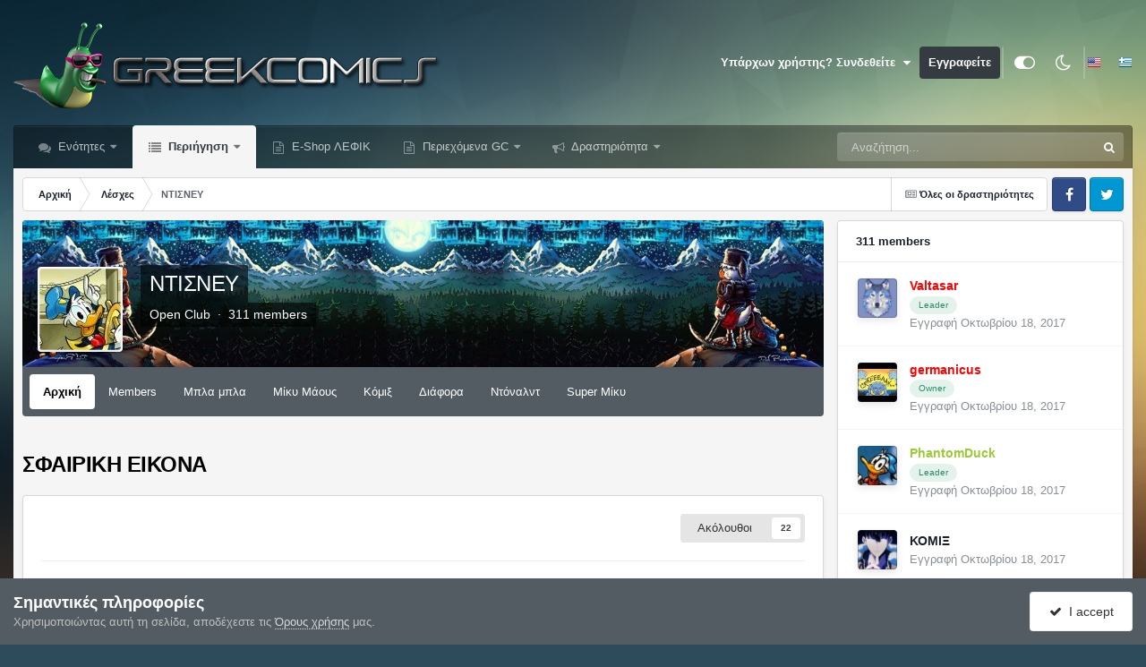

--- FILE ---
content_type: text/html;charset=UTF-8
request_url: https://www.greekcomics.gr/forums/index.php?/clubs/8-%CE%BD%CF%84%CE%B9%CF%83%CE%BD%CE%B5%CF%85/&do=overview
body_size: 41424
content:
<!DOCTYPE html>
<html id="focus" lang="el-GR" dir="ltr" 
data-focus-guest
data-focus-group-id='2'
data-focus-theme-id='15'
data-focus-alt-theme='13'
data-focus-navigation='dropdown'




data-focus-picker='scroll'

data-focus-scheme='light'

data-focus-cookie='15'

data-focus-userlinks='sep radius cta'
data-focus-post='margin mobile--no-margin'
data-focus-post-header='background border-v offset'
data-focus-post-controls='wide text'
data-focus-blocks='pages sectiontitle'
data-focus-ui="new-badge guest-alert"
data-focus-uniform="forum-icon sectiontitle" data-globaltemplate="4.7.12">
	<head>
		<meta charset="utf-8">
        
		<title>ΝΤΙΣΝΕΥ - GreekComics</title>
		
			<!-- Global site tag (gtag.js) - Google Analytics -->
<script async src="https://www.googletagmanager.com/gtag/js?id=UA-12303835-1"></script>
<script>
  window.dataLayer = window.dataLayer || [];
  function gtag(){dataLayer.push(arguments);}
  gtag('js', new Date());

  gtag('config', 'UA-12303835-1');
</script>

		
		
		
		

	<meta name="viewport" content="width=device-width, initial-scale=1">



	<meta name="twitter:card" content="summary_large_image" />


	
		<meta name="twitter:site" content="@lefic" />
	



	
		
			
				<meta property="og:image" content="https://www.greekcomics.gr/forums/uploads/monthly_2017_10/Untitled22222333.jpg.ab02effd6240854f1923efc758970881.jpg">
			
		
	

	
		
			
				<meta property="og:title" content="ΝΤΙΣΝΕΥ">
			
		
	

	
		
			
				<meta name="description" content="Οποιαδήποτε συζήτηση για τον κόσμο των Ντίσνευ εδώ. Ανοιχτό Club για όποιον θέλει να γίνει μέλος.">
			
		
	

	
		
			
				<meta property="og:description" content="Οποιαδήποτε συζήτηση για τον κόσμο των Ντίσνευ εδώ. Ανοιχτό Club για όποιον θέλει να γίνει μέλος.">
			
		
	

	
		
			
				<meta property="og:site_name" content="GreekComics">
			
		
	

	
		
			
				<meta property="og:locale" content="el_GR">
			
		
	


	
		<link rel="canonical" href="https://www.greekcomics.gr/forums/index.php?/clubs/8-%CE%BD%CF%84%CE%B9%CF%83%CE%BD%CE%B5%CF%85/" />
	

<link rel="alternate" type="application/rss+xml" title="Greekcomics RSS" href="https://www.greekcomics.gr/forums/index.php?/rss/1-greekcomics-rss.xml/" />



<link rel="manifest" href="https://www.greekcomics.gr/forums/index.php?/manifest.webmanifest/">
<meta name="msapplication-config" content="https://www.greekcomics.gr/forums/index.php?/browserconfig.xml/">
<meta name="msapplication-starturl" content="/">
<meta name="application-name" content="GreekComics">
<meta name="apple-mobile-web-app-title" content="GreekComics">

	<meta name="theme-color" content="#000000">






	

	
		
			<link rel="icon" sizes="36x36" href="https://www.greekcomics.gr/forums/uploads/monthly_2020_10/android-chrome-36x36.png?v=1710960825">
		
	

	
		
			<link rel="icon" sizes="48x48" href="https://www.greekcomics.gr/forums/uploads/monthly_2020_10/android-chrome-48x48.png?v=1710960825">
		
	

	
		
			<link rel="icon" sizes="72x72" href="https://www.greekcomics.gr/forums/uploads/monthly_2020_10/android-chrome-72x72.png?v=1710960825">
		
	

	
		
			<link rel="icon" sizes="96x96" href="https://www.greekcomics.gr/forums/uploads/monthly_2020_10/android-chrome-96x96.png?v=1710960825">
		
	

	
		
			<link rel="icon" sizes="144x144" href="https://www.greekcomics.gr/forums/uploads/monthly_2020_10/android-chrome-144x144.png?v=1710960825">
		
	

	
		
			<link rel="icon" sizes="192x192" href="https://www.greekcomics.gr/forums/uploads/monthly_2020_10/android-chrome-192x192.png?v=1710960825">
		
	

	
		
			<link rel="icon" sizes="256x256" href="https://www.greekcomics.gr/forums/uploads/monthly_2020_10/android-chrome-256x256.png?v=1710960825">
		
	

	
		
			<link rel="icon" sizes="384x384" href="https://www.greekcomics.gr/forums/uploads/monthly_2020_10/android-chrome-384x384.png?v=1710960825">
		
	

	
		
			<link rel="icon" sizes="512x512" href="https://www.greekcomics.gr/forums/uploads/monthly_2020_10/android-chrome-512x512.png?v=1710960825">
		
	

	
		
			<meta name="msapplication-square70x70logo" content="https://www.greekcomics.gr/forums/uploads/monthly_2020_10/msapplication-square70x70logo.png?v=1710960825"/>
		
	

	
		
			<meta name="msapplication-TileImage" content="https://www.greekcomics.gr/forums/uploads/monthly_2020_10/msapplication-TileImage.png?v=1710960825"/>
		
	

	
		
			<meta name="msapplication-square150x150logo" content="https://www.greekcomics.gr/forums/uploads/monthly_2020_10/msapplication-square150x150logo.png?v=1710960825"/>
		
	

	
		
			<meta name="msapplication-wide310x150logo" content="https://www.greekcomics.gr/forums/uploads/monthly_2020_10/msapplication-wide310x150logo.png?v=1710960825"/>
		
	

	
		
			<meta name="msapplication-square310x310logo" content="https://www.greekcomics.gr/forums/uploads/monthly_2020_10/msapplication-square310x310logo.png?v=1710960825"/>
		
	

	
		
			
				<link rel="apple-touch-icon" href="https://www.greekcomics.gr/forums/uploads/monthly_2020_10/apple-touch-icon-57x57.png?v=1710960825">
			
		
	

	
		
			
				<link rel="apple-touch-icon" sizes="60x60" href="https://www.greekcomics.gr/forums/uploads/monthly_2020_10/apple-touch-icon-60x60.png?v=1710960825">
			
		
	

	
		
			
				<link rel="apple-touch-icon" sizes="72x72" href="https://www.greekcomics.gr/forums/uploads/monthly_2020_10/apple-touch-icon-72x72.png?v=1710960825">
			
		
	

	
		
			
				<link rel="apple-touch-icon" sizes="76x76" href="https://www.greekcomics.gr/forums/uploads/monthly_2020_10/apple-touch-icon-76x76.png?v=1710960825">
			
		
	

	
		
			
				<link rel="apple-touch-icon" sizes="114x114" href="https://www.greekcomics.gr/forums/uploads/monthly_2020_10/apple-touch-icon-114x114.png?v=1710960825">
			
		
	

	
		
			
				<link rel="apple-touch-icon" sizes="120x120" href="https://www.greekcomics.gr/forums/uploads/monthly_2020_10/apple-touch-icon-120x120.png?v=1710960825">
			
		
	

	
		
			
				<link rel="apple-touch-icon" sizes="144x144" href="https://www.greekcomics.gr/forums/uploads/monthly_2020_10/apple-touch-icon-144x144.png?v=1710960825">
			
		
	

	
		
			
				<link rel="apple-touch-icon" sizes="152x152" href="https://www.greekcomics.gr/forums/uploads/monthly_2020_10/apple-touch-icon-152x152.png?v=1710960825">
			
		
	

	
		
			
				<link rel="apple-touch-icon" sizes="180x180" href="https://www.greekcomics.gr/forums/uploads/monthly_2020_10/apple-touch-icon-180x180.png?v=1710960825">
			
		
	





<link rel="preload" href="//www.greekcomics.gr/forums/applications/core/interface/font/fontawesome-webfont.woff2?v=4.7.0" as="font" crossorigin="anonymous">
		




	<link rel='stylesheet' href='https://www.greekcomics.gr/forums/uploads/css_built_15/341e4a57816af3ba440d891ca87450ff_framework.css?v=54aa3e4ab91755528629' media='all'>

	<link rel='stylesheet' href='https://www.greekcomics.gr/forums/uploads/css_built_15/05e81b71abe4f22d6eb8d1a929494829_responsive.css?v=54aa3e4ab91755528629' media='all'>

	<link rel='stylesheet' href='https://www.greekcomics.gr/forums/uploads/css_built_15/20446cf2d164adcc029377cb04d43d17_flags.css?v=54aa3e4ab91755528629' media='all'>

	<link rel='stylesheet' href='https://www.greekcomics.gr/forums/uploads/css_built_15/72f83c71d84327caf917932c957d1930_tthumb.css?v=54aa3e4ab91755528629' media='all'>

	<link rel='stylesheet' href='https://www.greekcomics.gr/forums/uploads/css_built_15/90eb5adf50a8c640f633d47fd7eb1778_core.css?v=54aa3e4ab91755528629' media='all'>

	<link rel='stylesheet' href='https://www.greekcomics.gr/forums/uploads/css_built_15/5a0da001ccc2200dc5625c3f3934497d_core_responsive.css?v=54aa3e4ab91755528629' media='all'>

	<link rel='stylesheet' href='https://www.greekcomics.gr/forums/uploads/css_built_15/ec0c06d47f161faa24112e8cbf0665bc_chatbox.css?v=54aa3e4ab91755528629' media='all'>

	<link rel='stylesheet' href='https://www.greekcomics.gr/forums/uploads/css_built_15/4eed60df3548d0b1a7a6fdcfddd6e0f0_clubs.css?v=54aa3e4ab91755528629' media='all'>

	<link rel='stylesheet' href='https://www.greekcomics.gr/forums/uploads/css_built_15/3f09592a66032b8760f24be0ab96b519_clubs_responsive.css?v=54aa3e4ab91755528629' media='all'>

	<link rel='stylesheet' href='https://www.greekcomics.gr/forums/uploads/css_built_15/37c6452ea623de41c991284837957128_gallery.css?v=54aa3e4ab91755528629' media='all'>

	<link rel='stylesheet' href='https://www.greekcomics.gr/forums/uploads/css_built_15/8a32dcbf06236254181d222455063219_global.css?v=54aa3e4ab91755528629' media='all'>

	<link rel='stylesheet' href='https://www.greekcomics.gr/forums/uploads/css_built_15/22e9af7d7c6ac7ddc7db0f1b0d471efc_gallery_responsive.css?v=54aa3e4ab91755528629' media='all'>

	<link rel='stylesheet' href='https://www.greekcomics.gr/forums/uploads/css_built_15/046e14a7d0a24afbe332ca4f2f603d81_awards.css?v=54aa3e4ab91755528629' media='all'>





<link rel='stylesheet' href='https://www.greekcomics.gr/forums/uploads/css_built_15/258adbb6e4f3e83cd3b355f84e3fa002_custom.css?v=54aa3e4ab91755528629' media='all'>




		
<script type='text/javascript'>
var focusHtml = document.getElementById('focus');
var cookieId = focusHtml.getAttribute('data-focus-cookie');

//	['setting-name', enabled-by-default, has-toggle]
var focusSettings = [
	
 
	['mobile-footer', 1, 1],
	['fluid', 0, 1],
	['larger-font-size', 0, 1],
	['sticky-author-panel', 0, 1],
	['sticky-sidebar', 0, 1],
	['flip-sidebar', 0, 1],
	
	
]; 
for(var i = 0; i < focusSettings.length; i++) {
	var settingName = focusSettings[i][0];
	var isDefault = focusSettings[i][1];
	var allowToggle = focusSettings[i][2];
	if(allowToggle){
		var choice = localStorage.getItem(settingName);
		if( (choice === '1') || (!choice && (isDefault)) ){
			focusHtml.classList.add('enable--' + settingName + '');
		}
	} else if(isDefault){
		focusHtml.classList.add('enable--' + settingName + '');
	}
}

	var loadRandomBackground = function(){
		var randomBackgrounds = [ 1,2,3,4,];
		var randomBackground = randomBackgrounds[Math.floor(Math.random()*randomBackgrounds.length)];
		focusHtml.setAttribute('data-focus-bg', randomBackground);
		focusHtml.setAttribute('data-focus-bg-random', '');
	}


	
		var backgroundChoice = localStorage.getItem('focusBackground-' + cookieId + '') || '1';
		if (backgroundChoice == 'random'){
			loadRandomBackground();
		} else {
			focusHtml.setAttribute('data-focus-bg', '' + backgroundChoice + '');
		}
	

</script>

 
		
		
		

	
	<link rel='shortcut icon' href='https://www.greekcomics.gr/forums/uploads/monthly_2017_11/favicon.ico.84d7e92d7c952e39ffcda8606fbeb30e.ico' type="image/x-icon">

		
 
	</head>
	<body class="ipsApp ipsApp_front ipsJS_none ipsClearfix" data-controller="core.front.core.app"  data-message=""  data-pageapp="core" data-pagelocation="front" data-pagemodule="clubs" data-pagecontroller="view" data-pageid="8"   >
		
        

        

		<a href="#ipsLayout_mainArea" class="ipsHide" title="Πηγαίνετε στο κύριο περιεχόμενο αυτής της σελίδας" accesskey="m">Μετάβαση στο περιεχόμενο</a>
		
<ul id='elMobileNav' class='ipsResponsive_hideDesktop' data-controller='core.front.core.mobileNav'>
	
		
			
			
				
					<li id='elMobileBreadcrumb'>
						<a href='https://www.greekcomics.gr/forums/index.php?/clubs/'>
							<span>Λέσχες</span>
						</a>
					</li>
				
				
			
				
				
			
		
	
  
	<li class='elMobileNav__home'>
		<a href='https://www.greekcomics.gr/forums/'><i class="fa fa-home" aria-hidden="true"></i></a>
	</li>
	
	
	<li >
		<a data-action="defaultStream" href='https://www.greekcomics.gr/forums/index.php?/discover/'><i class="fa fa-newspaper-o" aria-hidden="true"></i></a>
	</li>

	

	
		<li class='ipsJS_show'>
			<a href='https://www.greekcomics.gr/forums/index.php?/search/' data-class='display--focus-mobile-search'><i class='fa fa-search'></i></a>
		</li>
	

	
<li data-focus-editor>
	<a href='#'>
		<i class='fa fa-toggle-on'></i>
	</a>
</li>
<li data-focus-toggle-theme>
	<a href='#'>
		<i class='fa'></i>
	</a>
</li>
  	
	<li data-ipsDrawer data-ipsDrawer-drawerElem='#elMobileDrawer'>
		<a href='#' >
			
			
				
			
			
			
			<i class='fa fa-navicon'></i>
		</a>
	</li>
</ul>
		
<div class='focus-mobile-search'>
	<div class='focus-mobile-search__close' data-class='display--focus-mobile-search'><i class="fa fa-times" aria-hidden="true"></i></div>
</div>
		<div id="ipsLayout_header">
			<header class="focus-header">
				<div class="ipsLayout_container">
					<div class="focus-header-align">
						
<a class='focus-logo' href='https://www.greekcomics.gr/forums/' accesskey='1'>
	
		
		<span class='focus-logo__image'>
			<img src="https://www.greekcomics.gr/forums/uploads/monthly_2022_09/greekcomics.png.a57152404d285044aeddd4189cc2c317.png" alt='GreekComics'>
		</span>
		
			<!-- <span class='focus-logo__text'>
				<span class='focus-logo__name'>Uniform</span>
				<span class='focus-logo__slogan'>Your site slogan goes here</span>
			</span> -->
		
	
</a>
						
							<div class="focus-user">

	<ul id="elUserNav" class="ipsList_inline cSignedOut ipsResponsive_showDesktop">
		
		
		
		
			
				<li id="elSignInLink">
					<a href="https://www.greekcomics.gr/forums/index.php?/login/" data-ipsmenu-closeonclick="false" data-ipsmenu id="elUserSignIn">
						Υπάρχων χρήστης? Συνδεθείτε  <i class="fa fa-caret-down"></i>
					</a>
					
<div id='elUserSignIn_menu' class='ipsMenu ipsMenu_auto ipsHide'>
	<form accept-charset='utf-8' method='post' action='https://www.greekcomics.gr/forums/index.php?/login/'>
		<input type="hidden" name="csrfKey" value="cd0e60f571ee04d3ec062d98703f530e">
		<input type="hidden" name="ref" value="aHR0cHM6Ly93d3cuZ3JlZWtjb21pY3MuZ3IvZm9ydW1zL2luZGV4LnBocD8vY2x1YnMvOC0lQ0UlQkQlQ0YlODQlQ0UlQjklQ0YlODMlQ0UlQkQlQ0UlQjUlQ0YlODUvJmRvPW92ZXJ2aWV3">
		<div data-role="loginForm">
			
			
			
				
<div class="ipsPad ipsForm ipsForm_vertical">
	<h4 class="ipsType_sectionHead">Συνδεθείτε</h4>
	<br><br>
	<ul class='ipsList_reset'>
		<li class="ipsFieldRow ipsFieldRow_noLabel ipsFieldRow_fullWidth">
			
			
				<input type="email" placeholder="Διεύθυνση Email" name="auth" autocomplete="email">
			
		</li>
		<li class="ipsFieldRow ipsFieldRow_noLabel ipsFieldRow_fullWidth">
			<input type="password" placeholder="Κωδικός πρόσβασης" name="password" autocomplete="current-password">
		</li>
		<li class="ipsFieldRow ipsFieldRow_checkbox ipsClearfix">
			<span class="ipsCustomInput">
				<input type="checkbox" name="remember_me" id="remember_me_checkbox" value="1" checked aria-checked="true">
				<span></span>
			</span>
			<div class="ipsFieldRow_content">
				<label class="ipsFieldRow_label" for="remember_me_checkbox">Να με θυμάσαι</label>
				<span class="ipsFieldRow_desc">Δεν συνιστάται στους κοινόχρηστους υπολογιστές</span>
			</div>
		</li>
		<li class="ipsFieldRow ipsFieldRow_fullWidth">
			<button type="submit" name="_processLogin" value="usernamepassword" class="ipsButton ipsButton_primary ipsButton_small" id="elSignIn_submit">Συνδεθείτε</button>
			
				<p class="ipsType_right ipsType_small">
					
						<a href='https://www.greekcomics.gr/forums/index.php?/lostpassword/' data-ipsDialog data-ipsDialog-title='Ξεχάσατε τον κωδικό σας;'>
					
					Ξεχάσατε τον κωδικό σας;</a>
				</p>
			
		</li>
	</ul>
</div>
			
		</div>
	</form>
</div>
				</li>
			
		
		
			<li>
				
					<a href="https://www.greekcomics.gr/forums/index.php?/register/"  id="elRegisterButton">Εγγραφείτε</a>
				
			</li>
		
		
<li class='elUserNav_sep'></li>
<li class='cUserNav_icon ipsJS_show' data-focus-editor>
	<a href='#' data-ipsTooltip>
		<i class='fa fa-toggle-on'></i>
	</a>
</li>
<li class='cUserNav_icon ipsJS_show' data-focus-toggle-theme>
	<a href='#' data-ipsTooltip>
		<i class='fa'></i>
	</a>
</li>

 
	
	


	
		<li class='elUserNav_sep'></li>
			<li>
				<ul class='ipsList_inline'>
					
						<li>
							
							<a data-ipsTooltip data-ipsTooltip-label=" English (USA)" href='https://www.greekcomics.gr/forums/index.php?app=core&amp;module=system&amp;controller=language&amp;id=1&amp;csrfKey=cd0e60f571ee04d3ec062d98703f530e'><i class='ipsFlag ipsFlag-us'></i></a>
						</li>
					
						<li>
							
							<a data-ipsTooltip data-ipsTooltip-label=" Ελληνικά" href='https://www.greekcomics.gr/forums/index.php?app=core&amp;module=system&amp;controller=language&amp;id=3&amp;csrfKey=cd0e60f571ee04d3ec062d98703f530e'><i class='ipsFlag ipsFlag-gr'></i></a>
						</li>
					
				</ul>
			</li>
		</li>
		

</ul>
</div>
						
					</div>
				</div>
			</header>
			<div class="ipsLayout_container ipsResponsive_showDesktop">
				<div class="focus-nav-bar">
					<div class="ipsLayout_container ipsFlex ipsFlex-jc:between ipsFlex-ai:center">
						<div class="focus-nav">

	<nav  class=' ipsResponsive_showDesktop'>
		<div class='ipsNavBar_primary ipsNavBar_primary--loading ipsLayout_container '>
			<ul data-role="primaryNavBar" class='ipsClearfix'>
				


	
		
		
		<li  id='elNavSecondary_11' data-role="navBarItem" data-navApp="forums" data-navExt="Forums">
			
			
				<a href="https://www.greekcomics.gr/forums/index.php" id="elNavigation_11" data-ipsMenu data-ipsMenu-appendTo='#elNavSecondary_11' data-ipsMenu-activeClass='ipsNavActive_menu' data-navItem-id="11" >
					Ενότητες <i class="fa fa-caret-down"></i><span class='ipsNavBar_active__identifier'></span>
				</a>
				<ul id="elNavigation_11_menu" class="ipsMenu ipsMenu_auto ipsHide">
					

	
		
			<li class='ipsPad_half'>
				<a href='https://www.greekcomics.gr/forums/index.php' class='ipsButton ipsButton_primary ipsButton_verySmall ipsButton_fullWidth'>
					Ενότητες
				</a>
			</li>
		
	

	
		
			
			<li id='elNavigation_33b88255a2780f3be5e0fc8658a656f4' class='ipsMenu_item ipsMenu_subItems'>
				<a href='https://www.greekcomics.gr/forums/index.php?/forum/6-%CE%B3%CE%BD%CF%89%CF%81%CE%B9%CE%BC%CE%B9%CE%B1-%CE%BD%CE%B5%CE%B1-%CE%B2%CE%BF%CE%B7%CE%B8%CE%B5%CE%B9%CE%B1/'>
					ΓΝΩΡΙΜΙΑ - ΝΕΑ - ΒΟΗΘΕΙΑ
				</a>
				<ul id='elNavigation_33b88255a2780f3be5e0fc8658a656f4_menu' class='ipsMenu ipsMenu_auto ipsHide'>
					

	
		
			
			<li id='elNavigation_e20231c850159d1c07587e966856ae4d' class='ipsMenu_item ipsMenu_subItems'>
				<a href='https://www.greekcomics.gr/forums/index.php?/forum/245-%CE%B3%CE%BD%CF%89%CF%81%CE%B9%CE%BC%CE%B9%CE%B1-%CE%B2%CE%BF%CE%B7%CE%B8%CE%B5%CE%B9%CE%B1/'>
					ΓΝΩΡΙΜΙΑ - ΒΟΗΘΕΙΑ
				</a>
				<ul id='elNavigation_e20231c850159d1c07587e966856ae4d_menu' class='ipsMenu ipsMenu_auto ipsHide'>
					

	
		
			<li class='ipsMenu_item' >
				<a href='https://www.greekcomics.gr/forums/index.php?/forum/7-%CF%80%CF%81%CF%89%CF%84%CE%B1-%CE%B2%CE%B7%CE%BC%CE%B1%CF%84%CE%B1-%CE%BA%CE%B1%CE%BD%CE%BF%CE%BD%CE%B5%CF%83/' >
					ΠΡΩΤΑ ΒΗΜΑΤΑ - ΚΑΝΟΝΕΣ
				</a>
			</li>
		
	

	
		
			<li class='ipsMenu_item' >
				<a href='https://www.greekcomics.gr/forums/index.php?/forum/8-%CE%B3%CE%BD%CF%89%CF%81%CE%B9%CE%BC%CE%B9%CE%B1-%CE%BA%CE%B1%CE%BB%CF%89%CF%83%CE%BF%CF%81%CE%B9%CF%83%CE%BC%CE%B1/' >
					ΓΝΩΡΙΜΙΑ-ΚΑΛΩΣΟΡΙΣΜΑ
				</a>
			</li>
		
	

	
		
			
			<li id='elNavigation_ce9c50a7b4027bc301dce64fbcfa3a8a' class='ipsMenu_item ipsMenu_subItems'>
				<a href='https://www.greekcomics.gr/forums/index.php?/forum/82-%CE%B3%CE%B5%CE%BD%CE%B9%CE%BA%CE%B7-%CE%B2%CE%BF%CE%B7%CE%B8%CE%B5%CE%B9%CE%B1-%CF%80%CF%81%CE%BF%CF%84%CE%B1%CF%83%CE%B5%CE%B9%CF%83/'>
					ΓΕΝΙΚΗ ΒΟΗΘΕΙΑ - ΠΡΟΤΑΣΕΙΣ
				</a>
				<ul id='elNavigation_ce9c50a7b4027bc301dce64fbcfa3a8a_menu' class='ipsMenu ipsMenu_auto ipsHide'>
					

	
		
			
			<li id='elNavigation_3769d6841e9a679050fb54b3d3acec2f' class='ipsMenu_item ipsMenu_subItems'>
				<a href='https://www.greekcomics.gr/forums/index.php?/forum/295-tutorials/'>
					ΟΔΗΓΙΕΣ 
				</a>
				<ul id='elNavigation_3769d6841e9a679050fb54b3d3acec2f_menu' class='ipsMenu ipsMenu_auto ipsHide'>
					

	
		
			<li class='ipsMenu_item' >
				<a href='https://www.greekcomics.gr/forums/index.php?/forum/294-board-tutorials/' >
					ΟΔΗΓΙΕΣ ΧΡΗΣΗΣ ΓΙΑ ΤΟ GC
				</a>
			</li>
		
	

	
		
			<li class='ipsMenu_item' >
				<a href='https://www.greekcomics.gr/forums/index.php?/forum/296-utilities/' >
					ΧΡΗΣΙΜΑ ΠΡΟΓΡΑΜΜΑΤΑ
				</a>
			</li>
		
	

	
		
			<li class='ipsMenu_item' >
				<a href='https://www.greekcomics.gr/forums/index.php?/forum/303-%CF%87%CF%81%CE%B7%CF%83%CE%B9%CE%BC%CE%B5%CF%83-%CE%BF%CE%B4%CE%B7%CE%B3%CE%B9%CE%B5%CF%83/' >
					ΧΡΗΣΙΜΕΣ ΟΔΗΓΙΕΣ
				</a>
			</li>
		
	

				</ul>
			</li>
		
	

	
		
			
			<li id='elNavigation_6618296986a7a083e40a94a87df1fba0' class='ipsMenu_item ipsMenu_subItems'>
				<a href='https://www.greekcomics.gr/forums/index.php?/forum/78-%CF%87%CF%89%CF%81%CE%BF%CF%83-%CE%B4%CE%BF%CE%BA%CE%B9%CE%BC%CF%89%CE%BD/'>
					ΧΩΡΟΣ ΔΟΚΙΜΩΝ
				</a>
				<ul id='elNavigation_6618296986a7a083e40a94a87df1fba0_menu' class='ipsMenu ipsMenu_auto ipsHide'>
					

	
		
			<li class='ipsMenu_item' >
				<a href='https://www.greekcomics.gr/forums/index.php?/forum/217-%CE%B5%CE%BC%CE%BF%CF%84%CE%B9%CE%BA%CE%BF%CE%BD%CF%83-%CF%83%CE%BC%CE%B1%CE%B7%CE%BB%CF%85%CF%83/' >
					ΕΜΟΤΙΚΟΝΣ &amp; ΣΜΑΗΛΥΣ
				</a>
			</li>
		
	

				</ul>
			</li>
		
	

				</ul>
			</li>
		
	

				</ul>
			</li>
		
	

	
		
			
			<li id='elNavigation_4355d626ffff1d556ed7cb3aaf9c3684' class='ipsMenu_item ipsMenu_subItems'>
				<a href='https://www.greekcomics.gr/forums/index.php?/forum/246-%CE%BD%CE%B5%CE%B1/'>
					ΝΕΑ
				</a>
				<ul id='elNavigation_4355d626ffff1d556ed7cb3aaf9c3684_menu' class='ipsMenu ipsMenu_auto ipsHide'>
					

	
		
			
			<li id='elNavigation_c5df5b76c33387289764f5989d1f0ab1' class='ipsMenu_item ipsMenu_subItems'>
				<a href='https://www.greekcomics.gr/forums/index.php?/forum/9-%CE%BD%CE%B5%CE%B1-%CF%84%CE%BF%CF%85-greekcomics/'>
					ΝΕΑ ΤΟΥ GREEKCOMICS
				</a>
				<ul id='elNavigation_c5df5b76c33387289764f5989d1f0ab1_menu' class='ipsMenu ipsMenu_auto ipsHide'>
					

	
		
			<li class='ipsMenu_item' >
				<a href='https://www.greekcomics.gr/forums/index.php?/forum/132-%CE%B4%CE%B7%CE%BC%CE%BF%CF%83%CE%B9%CE%B5%CF%85%CF%83%CE%B5%CE%B9%CF%83/' >
					ΔΗΜΟΣΙΕΥΣΕΙΣ
				</a>
			</li>
		
	

	
		
			<li class='ipsMenu_item' >
				<a href='https://www.greekcomics.gr/forums/index.php?/forum/300-%CE%B5%CF%84%CE%B7%CF%83%CE%B9%CE%B1-%CE%B2%CF%81%CE%B1%CE%B2%CE%B5%CE%B9%CE%B1-greekcomics/' >
					ΕΤΗΣΙΑ ΒΡΑΒΕΙΑ Greekcomics
				</a>
			</li>
		
	

				</ul>
			</li>
		
	

	
		
			
			<li id='elNavigation_dd405da286fa04cc40c8ee421cdfff84' class='ipsMenu_item ipsMenu_subItems'>
				<a href='https://www.greekcomics.gr/forums/index.php?/forum/177-%CE%BB%CE%B5%CF%83%CF%87%CE%B7-%CF%86%CE%B9%CE%BB%CF%89%CE%BD-%CE%BA%CE%BF%CE%BC%CE%B9%CE%BA%CF%83/'>
					ΛΕΣΧΗ ΦΙΛΩΝ ΚΟΜΙΚΣ
				</a>
				<ul id='elNavigation_dd405da286fa04cc40c8ee421cdfff84_menu' class='ipsMenu ipsMenu_auto ipsHide'>
					

	
		
			<li class='ipsMenu_item' >
				<a href='https://www.greekcomics.gr/forums/index.php?/forum/306-%CE%B4%CE%B9%CE%B1%CE%B3%CF%89%CE%BD%CE%B9%CF%83%CE%BC%CE%BF%CE%B9/' >
					ΔΙΑΓΩΝΙΣΜΟΙ
				</a>
			</li>
		
	

	
		
			<li class='ipsMenu_item' >
				<a href='https://www.greekcomics.gr/forums/index.php?/forum/182-%CE%B4%CE%B7%CE%BC%CE%BF%CF%83%CE%B9%CE%B5%CF%85%CF%83%CE%B5%CE%B9%CF%83/' >
					ΔΗΜΟΣΙΕΥΣΕΙΣ
				</a>
			</li>
		
	

				</ul>
			</li>
		
	

	
		
			
			<li id='elNavigation_efed16187522c8786acc5cbe166efc4f' class='ipsMenu_item ipsMenu_subItems'>
				<a href='https://www.greekcomics.gr/forums/index.php?/forum/81-%CE%B5%CE%BB%CE%BB%CE%B7%CE%BD%CE%B9%CE%BA%CE%B1-%CE%BD%CE%B5%CE%B1/'>
					ΕΛΛΗΝΙΚΑ ΝΕΑ
				</a>
				<ul id='elNavigation_efed16187522c8786acc5cbe166efc4f_menu' class='ipsMenu ipsMenu_auto ipsHide'>
					

	
		
			<li class='ipsMenu_item' >
				<a href='https://www.greekcomics.gr/forums/index.php?/forum/168-%CE%B4%CE%B5%CE%BB%CF%84%CE%B9%CE%B1-%CF%84%CF%85%CF%80%CE%BF%CF%85/' >
					ΔΕΛΤΙΑ ΤΥΠΟΥ
				</a>
			</li>
		
	

				</ul>
			</li>
		
	

	
		
			<li class='ipsMenu_item' >
				<a href='https://www.greekcomics.gr/forums/index.php?/forum/77-%CE%B5%CE%BA%CE%B4%CE%B7%CE%BB%CF%89%CF%83%CE%B5%CE%B9%CF%83/' >
					ΕΚΔΗΛΩΣΕΙΣ
				</a>
			</li>
		
	

	
		
			<li class='ipsMenu_item' >
				<a href='https://www.greekcomics.gr/forums/index.php?/forum/92-%CE%B4%CE%B9%CE%B5%CE%B8%CE%BD%CE%B7-%CE%BD%CE%B5%CE%B1/' >
					ΔΙΕΘΝΗ ΝΕΑ
				</a>
			</li>
		
	

				</ul>
			</li>
		
	

				</ul>
			</li>
		
	

	
		
			
			<li id='elNavigation_b01d6f0b43bb614f5fd36e57910d444a' class='ipsMenu_item ipsMenu_subItems'>
				<a href='https://www.greekcomics.gr/forums/index.php?/forum/26-%CE%B4%CE%B7%CE%BC%CE%B9%CE%BF%CF%85%CF%81%CE%B3%CE%B9%CE%B1/'>
					ΔΗΜΙΟΥΡΓΙΑ
				</a>
				<ul id='elNavigation_b01d6f0b43bb614f5fd36e57910d444a_menu' class='ipsMenu ipsMenu_auto ipsHide'>
					

	
		
			
			<li id='elNavigation_2144ce7e2e3cf2bcce7000d090dc4e17' class='ipsMenu_item ipsMenu_subItems'>
				<a href='https://www.greekcomics.gr/forums/index.php?/forum/208-%CF%80%CE%B1%CF%81%CE%BF%CF%85%CF%83%CE%B9%CE%B1%CF%83%CE%B5%CE%B9%CF%83/'>
					ΠΑΡΟΥΣΙΑΣΕΙΣ
				</a>
				<ul id='elNavigation_2144ce7e2e3cf2bcce7000d090dc4e17_menu' class='ipsMenu ipsMenu_auto ipsHide'>
					

	
		
			
			<li id='elNavigation_551c1855d04ca8364b35665bf5d1ace8' class='ipsMenu_item ipsMenu_subItems'>
				<a href='https://www.greekcomics.gr/forums/index.php?/forum/133-%CE%B5%CE%BB%CE%BB%CE%B7%CE%BD%CE%B9%CE%BA%CE%B5%CF%83-%CE%B5%CE%BA%CE%B4%CE%BF%CF%83%CE%B5%CE%B9%CF%83/'>
					ΕΛΛΗΝΙΚΕΣ ΕΚΔΟΣΕΙΣ
				</a>
				<ul id='elNavigation_551c1855d04ca8364b35665bf5d1ace8_menu' class='ipsMenu ipsMenu_auto ipsHide'>
					

	
		
			
			<li id='elNavigation_61a8378473f7fde142a2ea832afd202c' class='ipsMenu_item ipsMenu_subItems'>
				<a href='https://www.greekcomics.gr/forums/index.php?/forum/98-%CE%BA%CE%BF%CE%BC%CE%B9%CE%BA%CF%83/'>
					ΚΟΜΙΚΣ
				</a>
				<ul id='elNavigation_61a8378473f7fde142a2ea832afd202c_menu' class='ipsMenu ipsMenu_auto ipsHide'>
					

	
		
			<li class='ipsMenu_item' >
				<a href='https://www.greekcomics.gr/forums/index.php?/forum/69-%CE%BB%CE%B9%CF%83%CF%84%CE%B5%CF%83-%CE%BA%CF%85%CE%BA%CE%BB%CE%BF%CF%86%CE%BF%CF%81%CE%B9%CE%B1%CF%83/' >
					ΛΙΣΤΕΣ ΚΥΚΛΟΦΟΡΙΑΣ
				</a>
			</li>
		
	

	
		
			<li class='ipsMenu_item' >
				<a href='https://www.greekcomics.gr/forums/index.php?/forum/71--/' >
					&lt;1970
				</a>
			</li>
		
	

	
		
			<li class='ipsMenu_item' >
				<a href='https://www.greekcomics.gr/forums/index.php?/forum/72-1970-79/' >
					1970-79
				</a>
			</li>
		
	

	
		
			<li class='ipsMenu_item' >
				<a href='https://www.greekcomics.gr/forums/index.php?/forum/73-1980-89/' >
					1980-89
				</a>
			</li>
		
	

	
		
			<li class='ipsMenu_item' >
				<a href='https://www.greekcomics.gr/forums/index.php?/forum/74-1990-99/' >
					1990-99
				</a>
			</li>
		
	

	
		
			<li class='ipsMenu_item' >
				<a href='https://www.greekcomics.gr/forums/index.php?/forum/75-2000-09/' >
					2000-09
				</a>
			</li>
		
	

	
		
			<li class='ipsMenu_item' >
				<a href='https://www.greekcomics.gr/forums/index.php?/forum/194-2010-19/' >
					2010-19
				</a>
			</li>
		
	

	
		
			<li class='ipsMenu_item' >
				<a href='https://www.greekcomics.gr/forums/index.php?/forum/308-2020/' >
					&gt;2020
				</a>
			</li>
		
	

	
		
			<li class='ipsMenu_item' >
				<a href='https://www.greekcomics.gr/forums/index.php?/forum/114-%CE%BF%CE%BC%CE%B1%CE%B4%CE%BF%CF%80%CE%BF%CE%B9%CE%B7%CF%83%CE%B7/' >
					ΟΜΑΔΟΠΟΙΗΣΗ
				</a>
			</li>
		
	

	
		
			<li class='ipsMenu_item' >
				<a href='https://www.greekcomics.gr/forums/index.php?/forum/220-%CE%BE%CE%B5%CE%BD%CE%BF%CE%B3%CE%BB%CF%89%CF%83%CF%83%CE%B1-%CE%B5%CE%BB%CE%BB%CE%B7%CE%BD%CF%89%CE%BD-%CE%B4%CE%B7%CE%BC%CE%B9%CE%BF%CF%85%CF%81%CE%B3%CF%89%CE%BD/' >
					ΞΕΝΟΓΛΩΣΣΑ ΕΛΛΗΝΩΝ ΔΗΜΙΟΥΡΓΩΝ
				</a>
			</li>
		
	

				</ul>
			</li>
		
	

	
		
			<li class='ipsMenu_item' >
				<a href='https://www.greekcomics.gr/forums/index.php?/forum/95-%CE%B3%CE%B5%CE%BBo%CE%B9%CE%BF%CE%B3%CF%81%CE%B1%CF%86%CE%B9%CE%B1/' >
					ΓΕΛOΙΟΓΡΑΦΙΑ
				</a>
			</li>
		
	

	
		
			<li class='ipsMenu_item' >
				<a href='https://www.greekcomics.gr/forums/index.php?/forum/94-%CE%B2%CE%B9%CE%B2%CE%BB%CE%B9%CE%B1/' >
					ΒΙΒΛΙΑ
				</a>
			</li>
		
	

	
		
			
			<li id='elNavigation_a58f4a260468d9433532aea2c1ea7f0d' class='ipsMenu_item ipsMenu_subItems'>
				<a href='https://www.greekcomics.gr/forums/index.php?/forum/282-%CF%80%CE%B1%CF%81%CE%B5%CE%BB%CE%BA%CE%BF%CE%BC%CE%B5%CE%BD%CE%B1/'>
					ΠΑΡΕΛΚΟΜΕΝΑ
				</a>
				<ul id='elNavigation_a58f4a260468d9433532aea2c1ea7f0d_menu' class='ipsMenu ipsMenu_auto ipsHide'>
					

	
		
			<li class='ipsMenu_item' >
				<a href='https://www.greekcomics.gr/forums/index.php?/forum/281-%CE%B5%CE%BD%CF%84%CF%85%CF%80%CE%B1/' >
					ΕΝΤΥΠΑ
				</a>
			</li>
		
	

	
		
			<li class='ipsMenu_item' >
				<a href='https://www.greekcomics.gr/forums/index.php?/forum/104-%CE%BB%CE%BF%CE%B9%CF%80%CE%B1/' >
					ΛΟΙΠΑ
				</a>
			</li>
		
	

				</ul>
			</li>
		
	

				</ul>
			</li>
		
	

	
		
			
			<li id='elNavigation_0f440d56b6c1b2d5c4ac5b5a99b964e6' class='ipsMenu_item ipsMenu_subItems'>
				<a href='https://www.greekcomics.gr/forums/index.php?/forum/25-%CE%BE%CE%B5%CE%BD%CE%B5%CF%83-%CE%B5%CE%BA%CE%B4%CE%BF%CF%83%CE%B5%CE%B9%CF%83/'>
					ΞΕΝΕΣ ΕΚΔΟΣΕΙΣ
				</a>
				<ul id='elNavigation_0f440d56b6c1b2d5c4ac5b5a99b964e6_menu' class='ipsMenu ipsMenu_auto ipsHide'>
					

	
		
			<li class='ipsMenu_item' >
				<a href='https://www.greekcomics.gr/forums/index.php?/forum/89-%CE%B1%CE%BC%CE%B5%CF%81%CE%B9%CE%BA%CE%B1%CE%BD%CE%B9%CE%BA%CE%B1/' >
					ΑΜΕΡΙΚΑΝΙΚΑ
				</a>
			</li>
		
	

	
		
			<li class='ipsMenu_item' >
				<a href='https://www.greekcomics.gr/forums/index.php?/forum/90-%CE%B5%CF%85%CF%81%CF%89%CF%80%CE%B1%CF%8A%CE%BA%CE%B1-bd/' >
					ΕΥΡΩΠΑΪΚΑ / BD
				</a>
			</li>
		
	

	
		
			<li class='ipsMenu_item' >
				<a href='https://www.greekcomics.gr/forums/index.php?/forum/91-manga/' >
					MANGA
				</a>
			</li>
		
	

				</ul>
			</li>
		
	

	
		
			
			<li id='elNavigation_5c2e9da345005ea5a2b70eb5fca85db2' class='ipsMenu_item ipsMenu_subItems'>
				<a href='https://www.greekcomics.gr/forums/index.php?/forum/28-%CE%B4%CE%B7%CE%BC%CE%B9%CE%BF%CF%85%CF%81%CE%B3%CE%BF%CE%B9/'>
					ΔΗΜΙΟΥΡΓΟΙ
				</a>
				<ul id='elNavigation_5c2e9da345005ea5a2b70eb5fca85db2_menu' class='ipsMenu ipsMenu_auto ipsHide'>
					

	
		
			<li class='ipsMenu_item' >
				<a href='https://www.greekcomics.gr/forums/index.php?/forum/53-%CE%B5%CE%BB%CE%BB%CE%B7%CE%BD%CE%B5%CF%83/' >
					ΕΛΛΗΝΕΣ
				</a>
			</li>
		
	

	
		
			<li class='ipsMenu_item' >
				<a href='https://www.greekcomics.gr/forums/index.php?/forum/54-%CE%BEenoi/' >
					ΞENOI
				</a>
			</li>
		
	

	
		
			<li class='ipsMenu_item' >
				<a href='https://www.greekcomics.gr/forums/index.php?/forum/62-%CF%83%CF%85%CE%BD%CE%B5%CE%BD%CF%84%CE%B5%CF%85%CE%BE%CE%B5%CE%B9%CF%83-%CE%B4%CE%B7%CE%BC%CE%B9%CE%BF%CF%85%CF%81%CE%B3%CF%89%CE%BD/' >
					ΣΥΝΕΝΤΕΥΞΕΙΣ ΔΗΜΙΟΥΡΓΩΝ
				</a>
			</li>
		
	

				</ul>
			</li>
		
	

	
		
			
			<li id='elNavigation_280879cfaa9e0a6477a88b3dc872b7b6' class='ipsMenu_item ipsMenu_subItems'>
				<a href='https://www.greekcomics.gr/forums/index.php?/forum/15-%CF%87%CE%B1%CF%81%CE%B1%CE%BA%CF%84%CE%B7%CF%81%CE%B5%CF%83/'>
					ΧΑΡΑΚΤΗΡΕΣ
				</a>
				<ul id='elNavigation_280879cfaa9e0a6477a88b3dc872b7b6_menu' class='ipsMenu ipsMenu_auto ipsHide'>
					

	
		
			<li class='ipsMenu_item' >
				<a href='https://www.greekcomics.gr/forums/index.php?/forum/199-%CE%BD%CF%84%CE%B9%CF%83%CE%BD%CE%B5%CF%85/' >
					ΝΤΙΣΝΕΥ
				</a>
			</li>
		
	

	
		
			<li class='ipsMenu_item' >
				<a href='https://www.greekcomics.gr/forums/index.php?/forum/200-%CF%85%CF%80%CE%B5%CF%81%CE%B7%CF%81%CF%89%CE%B9%CE%BA%CE%B1/' >
					ΥΠΕΡΗΡΩΙΚΑ
				</a>
			</li>
		
	

	
		
			<li class='ipsMenu_item' >
				<a href='https://www.greekcomics.gr/forums/index.php?/forum/201-%CF%80%CE%B5%CF%81%CE%B9%CF%80%CE%B5%CF%84%CE%B5%CE%B9%CE%B5%CF%83/' >
					ΠΕΡΙΠΕΤΕΙΕΣ
				</a>
			</li>
		
	

	
		
			<li class='ipsMenu_item' >
				<a href='https://www.greekcomics.gr/forums/index.php?/forum/202-%CF%87%CE%B9%CE%BF%CF%85%CE%BC%CE%BF%CF%81/' >
					ΧΙΟΥΜΟΡ
				</a>
			</li>
		
	

	
		
			<li class='ipsMenu_item' >
				<a href='https://www.greekcomics.gr/forums/index.php?/forum/203-looney-tunes/' >
					LOONEY TUNES
				</a>
			</li>
		
	

	
		
			<li class='ipsMenu_item' >
				<a href='https://www.greekcomics.gr/forums/index.php?/forum/204-%CE%B4%CE%B9%CE%B1%CF%86%CE%BF%CF%81%CE%B1/' >
					ΔΙΑΦΟΡΑ
				</a>
			</li>
		
	

				</ul>
			</li>
		
	

	
		
			
			<li id='elNavigation_9237637101d2ad0670bfa9a63aa4336b' class='ipsMenu_item ipsMenu_subItems'>
				<a href='https://www.greekcomics.gr/forums/index.php?/forum/51-%CE%BA%CE%BF%CE%BC%CE%B9%CE%BA%CF%83-%CF%83%CF%84%CE%B7%CE%BD-%CE%BF%CE%B8%CE%BF%CE%BD%CE%B7/'>
					ΚΟΜΙΚΣ ΣΤΗΝ ΟΘΟΝΗ
				</a>
				<ul id='elNavigation_9237637101d2ad0670bfa9a63aa4336b_menu' class='ipsMenu ipsMenu_auto ipsHide'>
					

	
		
			
			<li id='elNavigation_34d05d52df089fbf585ee3437dd63d5c' class='ipsMenu_item ipsMenu_subItems'>
				<a href='https://www.greekcomics.gr/forums/index.php?/forum/66-%CE%BA%CE%B9%CE%BD%CE%BF%CF%85%CE%BC%CE%B5%CE%BD%CE%B1-%CF%83%CF%87%CE%B5%CE%B4%CE%B9%CE%B1/'>
					ΚΙΝΟΥΜΕΝΑ ΣΧΕΔΙΑ
				</a>
				<ul id='elNavigation_34d05d52df089fbf585ee3437dd63d5c_menu' class='ipsMenu ipsMenu_auto ipsHide'>
					

	
		
			<li class='ipsMenu_item' >
				<a href='https://www.greekcomics.gr/forums/index.php?/forum/123-%CF%83%CE%B5%CE%B9%CF%81%CE%B5%CF%83/' >
					ΣΕΙΡΕΣ
				</a>
			</li>
		
	

	
		
			<li class='ipsMenu_item' >
				<a href='https://www.greekcomics.gr/forums/index.php?/forum/124-%CF%84%CE%B1%CE%B9%CE%BD%CE%B9%CE%B5%CF%83/' >
					ΤΑΙΝΙΕΣ
				</a>
			</li>
		
	

	
		
			<li class='ipsMenu_item' >
				<a href='https://www.greekcomics.gr/forums/index.php?/forum/225-%CE%BD%CE%B5%CE%B1-%CE%B4%CE%B9%CE%B1%CF%86%CE%BF%CF%81%CE%B1/' >
					ΝΕΑ &amp; ΔΙΑΦΟΡΑ
				</a>
			</li>
		
	

				</ul>
			</li>
		
	

	
		
			
			<li id='elNavigation_b19e6406f38b7b006fe7265b1730bf99' class='ipsMenu_item ipsMenu_subItems'>
				<a href='https://www.greekcomics.gr/forums/index.php?/forum/50-%CE%BC%CE%B5%CE%B3%CE%B1%CE%BB%CE%B7-%CE%BF%CE%B8%CE%BF%CE%BD%CE%B7/'>
					ΜΕΓΑΛΗ ΟΘΟΝΗ
				</a>
				<ul id='elNavigation_b19e6406f38b7b006fe7265b1730bf99_menu' class='ipsMenu ipsMenu_auto ipsHide'>
					

	
		
			<li class='ipsMenu_item' >
				<a href='https://www.greekcomics.gr/forums/index.php?/forum/241-%CF%80%CF%81%CE%BF%CF%83%CE%B5%CF%87%CF%89%CF%83-%CE%BC%CE%B5%CE%B3%CE%B1%CE%BB%CE%B7-%CE%BF%CE%B8%CE%BF%CE%BD%CE%B7/' >
					ΠΡΟΣΕΧΩΣ (ΜΕΓΑΛΗ ΟΘΟΝΗ)
				</a>
			</li>
		
	

				</ul>
			</li>
		
	

	
		
			
			<li id='elNavigation_b2ab3704387bd17eeb3bfd55dfc26e70' class='ipsMenu_item ipsMenu_subItems'>
				<a href='https://www.greekcomics.gr/forums/index.php?/forum/52-%CF%84%CE%B7%CE%BB%CE%B5%CE%BF%CF%81%CE%B1%CF%83%CE%B7/'>
					ΤΗΛΕΟΡΑΣΗ
				</a>
				<ul id='elNavigation_b2ab3704387bd17eeb3bfd55dfc26e70_menu' class='ipsMenu ipsMenu_auto ipsHide'>
					

	
		
			<li class='ipsMenu_item' >
				<a href='https://www.greekcomics.gr/forums/index.php?/forum/242-%CF%80%CF%81%CE%BF%CF%83%CE%B5%CF%87%CF%89%CF%83-%CF%84%CE%B7%CE%BB%CE%B5%CE%BF%CF%81%CE%B1%CF%83%CE%B7/' >
					ΠΡΟΣΕΧΩΣ (ΤΗΛΕΟΡΑΣΗ)
				</a>
			</li>
		
	

				</ul>
			</li>
		
	

	
		
			
			<li id='elNavigation_cf976c1bb8104ddb7ea9b2574eaac6f8' class='ipsMenu_item ipsMenu_subItems'>
				<a href='https://www.greekcomics.gr/forums/index.php?/forum/138-webcomics/'>
					WEBCOMICS
				</a>
				<ul id='elNavigation_cf976c1bb8104ddb7ea9b2574eaac6f8_menu' class='ipsMenu ipsMenu_auto ipsHide'>
					

	
		
			<li class='ipsMenu_item' >
				<a href='https://www.greekcomics.gr/forums/index.php?/forum/227-webcomics-%CE%B1%CF%80%CE%BF-%CE%B5%CE%BB%CE%BB%CE%B7%CE%BD%CE%B5%CF%83/' >
					WEBCOMICS ΑΠΟ ΕΛΛΗΝΕΣ
				</a>
			</li>
		
	

	
		
			<li class='ipsMenu_item' >
				<a href='https://www.greekcomics.gr/forums/index.php?/forum/228-webcomics-%CE%B1%CF%80%CE%BF-%CE%BE%CE%B5%CE%BD%CE%BF%CF%85%CF%83/' >
					WEBCOMICS ΑΠΟ ΞΕΝΟΥΣ
				</a>
			</li>
		
	

				</ul>
			</li>
		
	

				</ul>
			</li>
		
	

	
		
			
			<li id='elNavigation_0f9ff4c2c9838780df2ff8a46842d27b' class='ipsMenu_item ipsMenu_subItems'>
				<a href='https://www.greekcomics.gr/forums/index.php?/forum/205-%CE%BA%CE%BF%CE%BC%CE%B9%CE%BA%CF%83-%CE%BC%CE%B5%CF%83%CE%B1-%CF%83%CE%B5-%CE%B5%CE%BA%CE%B4%CE%BF%CF%83%CE%B5%CE%B9%CF%83/'>
					ΚΟΜΙΚΣ ΜΕΣΑ ΣΕ ΕΚΔΟΣΕΙΣ
				</a>
				<ul id='elNavigation_0f9ff4c2c9838780df2ff8a46842d27b_menu' class='ipsMenu ipsMenu_auto ipsHide'>
					

	
		
			<li class='ipsMenu_item' >
				<a href='https://www.greekcomics.gr/forums/index.php?/forum/283-%CE%B2%CF%8C%CF%81%CE%B5%CE%B9%CE%B1-%CE%B1%CE%BC%CE%B5%CF%81%CE%B9%CE%BA%CE%AE/' >
					Βόρεια Αμερική
				</a>
			</li>
		
	

	
		
			<li class='ipsMenu_item' >
				<a href='https://www.greekcomics.gr/forums/index.php?/forum/284-%CE%BB%CE%B1%CF%84%CE%B9%CE%BD%CE%B9%CE%BA%CE%AE-%CE%B1%CE%BC%CE%B5%CF%81%CE%B9%CE%BA%CE%AE/' >
					Λατινική Αμερική
				</a>
			</li>
		
	

	
		
			<li class='ipsMenu_item' >
				<a href='https://www.greekcomics.gr/forums/index.php?/forum/285-%CE%B2%CF%81%CE%B5%CF%84%CE%B1%CE%BD%CE%AF%CE%B1/' >
					Βρετανία
				</a>
			</li>
		
	

	
		
			<li class='ipsMenu_item' >
				<a href='https://www.greekcomics.gr/forums/index.php?/forum/286-%CE%B3%CE%B1%CE%BB%CE%BB%CE%AF%CE%B1%CE%B2%CE%AD%CE%BB%CE%B3%CE%B9%CE%BF/' >
					Γαλλία/Βέλγιο
				</a>
			</li>
		
	

	
		
			<li class='ipsMenu_item' >
				<a href='https://www.greekcomics.gr/forums/index.php?/forum/287-%CE%B9%CF%83%CF%80%CE%B1%CE%BD%CE%AF%CE%B1/' >
					Ισπανία
				</a>
			</li>
		
	

	
		
			<li class='ipsMenu_item' >
				<a href='https://www.greekcomics.gr/forums/index.php?/forum/288-%CE%B9%CF%84%CE%B1%CE%BB%CE%AF%CE%B1/' >
					Ιταλία
				</a>
			</li>
		
	

	
		
			<li class='ipsMenu_item' >
				<a href='https://www.greekcomics.gr/forums/index.php?/forum/289-%CE%B5%CE%BB%CE%BB%CE%AC%CE%B4%CE%B1/' >
					Ελλάδα
				</a>
			</li>
		
	

	
		
			<li class='ipsMenu_item' >
				<a href='https://www.greekcomics.gr/forums/index.php?/forum/290-%CE%BB%CE%BF%CE%B9%CF%80%CE%AD%CF%82-%CF%87%CF%8E%CF%81%CE%B5%CF%82/' >
					Λοιπές χώρες
				</a>
			</li>
		
	

	
		
			<li class='ipsMenu_item' >
				<a href='https://www.greekcomics.gr/forums/index.php?/forum/291-%CE%AC%CE%B3%CE%BD%CF%89%CF%83%CF%84%CE%B7-%CF%80%CF%81%CE%BF%CE%AD%CE%BB%CE%B5%CF%85%CF%83%CE%B7/' >
					Άγνωστη Προέλευση
				</a>
			</li>
		
	

				</ul>
			</li>
		
	

	
		
			
			<li id='elNavigation_10b83d5074f1e2ac2907161c63256eed' class='ipsMenu_item ipsMenu_subItems'>
				<a href='https://www.greekcomics.gr/forums/index.php?/forum/126-%CE%B5%CE%BA%CE%B4%CE%BF%CF%84%CE%B5%CF%83-%CE%B5%CE%BA%CE%B4%CE%BF%CF%84%CE%B9%CE%BA%CE%BF%CE%B9-%CE%BF%CE%B9%CE%BA%CE%BF%CE%B9/'>
					ΕΚΔΟΤΕΣ-ΕΚΔΟΤΙΚΟΙ ΟΙΚΟΙ
				</a>
				<ul id='elNavigation_10b83d5074f1e2ac2907161c63256eed_menu' class='ipsMenu ipsMenu_auto ipsHide'>
					

	
		
			<li class='ipsMenu_item' >
				<a href='https://www.greekcomics.gr/forums/index.php?/forum/143-%CE%B9%CF%83%CF%84%CE%BF%CF%81%CE%B9%CE%BA%CE%BF/' >
					ΙΣΤΟΡΙΚΟ
				</a>
			</li>
		
	

	
		
			<li class='ipsMenu_item' >
				<a href='https://www.greekcomics.gr/forums/index.php?/forum/127-%CF%83%CF%85%CE%BD%CE%B5%CE%BD%CF%84%CE%B5%CF%85%CE%BE%CE%B5%CE%B9%CF%83-%CE%B5%CE%BA%CE%B4%CE%BF%CF%84%CF%89%CE%BD/' >
					ΣΥΝΕΝΤΕΥΞΕΙΣ ΕΚΔΟΤΩΝ
				</a>
			</li>
		
	

				</ul>
			</li>
		
	

	
		
			
			<li id='elNavigation_a09dfd2a29253709547d4f394f9abebb' class='ipsMenu_item ipsMenu_subItems'>
				<a href='https://www.greekcomics.gr/forums/index.php?/forum/166-%CE%B5%CF%81%CF%89%CF%84%CE%B9%CE%BA%CE%BF%CF%83-%CF%84%CE%BF%CE%BC%CE%B5%CE%B1%CF%83/'>
					ΕΡΩΤΙΚΟΣ ΤΟΜΕΑΣ
				</a>
				<ul id='elNavigation_a09dfd2a29253709547d4f394f9abebb_menu' class='ipsMenu ipsMenu_auto ipsHide'>
					

	
		
			<li class='ipsMenu_item' >
				<a href='https://www.greekcomics.gr/forums/index.php?/forum/167-%CE%B5%CF%81%CF%89%CF%84%CE%B9%CE%BA%CE%BF%CE%B9-%CE%B4%CE%B7%CE%BC%CE%B9%CE%BF%CF%85%CF%81%CE%B3%CE%BF%CE%B9/' >
					ΕΡΩΤΙΚΟΙ ΔΗΜΙΟΥΡΓΟΙ
				</a>
			</li>
		
	

	
		
			<li class='ipsMenu_item' >
				<a href='https://www.greekcomics.gr/forums/index.php?/forum/216-%CF%84%CE%B1%CE%B9%CE%BD%CE%B9%CE%B5%CF%83-comixxx-parody/' >
					ΤΑΙΝΙΕΣ COMIXXX PARODY
				</a>
			</li>
		
	

				</ul>
			</li>
		
	

	
		
			
			<li id='elNavigation_8f1332ef5920a0f6cd239635ad614b69' class='ipsMenu_item ipsMenu_subItems'>
				<a href='https://www.greekcomics.gr/forums/index.php?/forum/213-%CE%B3%CE%B5%CE%BD%CE%B9%CE%BA%CE%B5%CF%83-%CE%B5%CE%BA%CE%B4%CE%BF%CF%83%CE%B5%CE%B9%CF%83/'>
					ΓΕΝΙΚΕΣ ΕΚΔΟΣΕΙΣ
				</a>
				<ul id='elNavigation_8f1332ef5920a0f6cd239635ad614b69_menu' class='ipsMenu ipsMenu_auto ipsHide'>
					

	
		
			<li class='ipsMenu_item' >
				<a href='https://www.greekcomics.gr/forums/index.php?/forum/195-%CE%BB%CE%B1%CF%8A%CE%BA%CE%B1-%CE%B1%CE%BD%CE%B1%CE%B3%CE%BD%CF%89%CF%83%CE%BC%CE%B1%CF%84%CE%B1-pulp/' >
					ΛΑΪΚΑ ΑΝΑΓΝΩΣΜΑΤΑ (pulp)
				</a>
			</li>
		
	

	
		
			
			<li id='elNavigation_a8870594bbaeabc05fa4cdf7c5b7fdd9' class='ipsMenu_item ipsMenu_subItems'>
				<a href='https://www.greekcomics.gr/forums/index.php?/forum/214-%CF%80%CE%B5%CF%81%CE%B9%CE%BF%CE%B4%CE%B9%CE%BA%CE%B1-%CE%B5%CF%86%CE%B7%CE%BC%CE%B5%CF%81%CE%B9%CE%B4%CE%B5%CF%83/'>
					ΠΕΡΙΟΔΙΚΑ / ΕΦΗΜΕΡΙΔΕΣ
				</a>
				<ul id='elNavigation_a8870594bbaeabc05fa4cdf7c5b7fdd9_menu' class='ipsMenu ipsMenu_auto ipsHide'>
					

	
		
			<li class='ipsMenu_item' >
				<a href='https://www.greekcomics.gr/forums/index.php?/forum/219-%CE%BB%CE%BF%CE%B9%CF%80%CE%B5%CF%83-%CE%B5%CE%BA%CE%B4%CE%BF%CF%83%CE%B5%CE%B9%CF%83/' >
					ΛΟΙΠΕΣ ΕΚΔΟΣΕΙΣ &lt;1990
				</a>
			</li>
		
	

	
		
			<li class='ipsMenu_item' >
				<a href='https://www.greekcomics.gr/forums/index.php?/forum/218-%CE%BB%CE%BF%CE%B9%CF%80%CE%B5%CF%83-%CE%B5%CE%BA%CE%B4%CE%BF%CF%83%CE%B5%CE%B9%CF%83-1990/' >
					ΛΟΙΠΕΣ ΕΚΔΟΣΕΙΣ &gt;1990
				</a>
			</li>
		
	

				</ul>
			</li>
		
	

	
		
			<li class='ipsMenu_item' >
				<a href='https://www.greekcomics.gr/forums/index.php?/forum/215-%CF%83%CE%B5%CE%B9%CF%81%CE%B5%CF%83-%CE%B2%CE%B9%CE%B2%CE%BB%CE%B9%CF%89%CE%BD/' >
					ΣΕΙΡΕΣ ΒΙΒΛΙΩΝ
				</a>
			</li>
		
	

	
		
			<li class='ipsMenu_item' >
				<a href='https://www.greekcomics.gr/forums/index.php?/forum/122-%CF%86%CF%89%CF%84%CE%BF%CF%81%CE%BF%CE%BC%CE%B1%CE%BD%CF%84%CF%83%CE%B1/' >
					ΦΩΤΟΡΟΜΑΝΤΣΑ
				</a>
			</li>
		
	

				</ul>
			</li>
		
	

	
		
			<li class='ipsMenu_item' >
				<a href='https://www.greekcomics.gr/forums/index.php?/forum/211-%CE%B2%CE%B1%CF%83%CE%B7-%CE%B4%CE%B5%CE%B4%CE%BF%CE%BC%CE%B5%CE%BD%CF%89%CE%BD/' >
					ΒΑΣΗ ΔΕΔΟΜΕΝΩΝ
				</a>
			</li>
		
	

				</ul>
			</li>
		
	

	
		
			
			<li id='elNavigation_e60b646e67676c79561f874fbf75e71f' class='ipsMenu_item ipsMenu_subItems'>
				<a href='https://www.greekcomics.gr/forums/index.php?/forum/55-%CF%84%CE%BF-%CE%B5%CF%81%CE%B3%CE%B1%CF%83%CF%84%CE%B7%CF%81%CE%B9/'>
					ΤΟ ΕΡΓΑΣΤΗΡΙ
				</a>
				<ul id='elNavigation_e60b646e67676c79561f874fbf75e71f_menu' class='ipsMenu ipsMenu_auto ipsHide'>
					

	
		
			
			<li id='elNavigation_10dba01c02614f79309d2b9190318501' class='ipsMenu_item ipsMenu_subItems'>
				<a href='https://www.greekcomics.gr/forums/index.php?/forum/56-%CF%83%CE%B5%CE%BD%CE%B1%CF%81%CE%B9%CE%BF/'>
					ΣΕΝΑΡΙΟ
				</a>
				<ul id='elNavigation_10dba01c02614f79309d2b9190318501_menu' class='ipsMenu ipsMenu_auto ipsHide'>
					

	
		
			<li class='ipsMenu_item' >
				<a href='https://www.greekcomics.gr/forums/index.php?/forum/183-%CF%86%CE%B1%CE%BD%CE%B6%CE%B9%CE%BD/' >
					ΦΑΝΖΙΝ
				</a>
			</li>
		
	

	
		
			<li class='ipsMenu_item' >
				<a href='https://www.greekcomics.gr/forums/index.php?/forum/192-%CE%B5%CF%86%CE%B7%CE%BC%CE%B5%CF%81%CE%B9%CE%B4%CE%B1%CE%BA%CE%B9/' >
					ΕΦΗΜΕΡΙΔΑΚΙ
				</a>
			</li>
		
	

				</ul>
			</li>
		
	

	
		
			
			<li id='elNavigation_1f7a265479711e685740e91a0d838339' class='ipsMenu_item ipsMenu_subItems'>
				<a href='https://www.greekcomics.gr/forums/index.php?/forum/57-%CF%83%CF%87%CE%B5%CE%B4%CE%B9%CE%BF/'>
					ΣΧΕΔΙΟ
				</a>
				<ul id='elNavigation_1f7a265479711e685740e91a0d838339_menu' class='ipsMenu ipsMenu_auto ipsHide'>
					

	
		
			<li class='ipsMenu_item' >
				<a href='https://www.greekcomics.gr/forums/index.php?/forum/172-how-to/' >
					HOW TO
				</a>
			</li>
		
	

				</ul>
			</li>
		
	

	
		
			
			<li id='elNavigation_523c5c8039ee1a035613f497873619be' class='ipsMenu_item ipsMenu_subItems'>
				<a href='https://www.greekcomics.gr/forums/index.php?/forum/309-ntetektib-%CF%84%CE%BF%CF%85-gc/'>
					NTETEKTIB του GC
				</a>
				<ul id='elNavigation_523c5c8039ee1a035613f497873619be_menu' class='ipsMenu ipsMenu_auto ipsHide'>
					

	
		
			<li class='ipsMenu_item' >
				<a href='https://www.greekcomics.gr/forums/index.php?/forum/310-%CE%B1%CF%81%CF%87%CE%B5%CE%B9%CE%BF/' >
					ΑΡΧΕΙΟ
				</a>
			</li>
		
	

				</ul>
			</li>
		
	

				</ul>
			</li>
		
	

				</ul>
			</li>
		
	

	
		
			
			<li id='elNavigation_9adc4b25eeebe9049ce15410b71fea18' class='ipsMenu_item ipsMenu_subItems'>
				<a href='https://www.greekcomics.gr/forums/index.php?/forum/11-%CF%87%CE%B1%CE%BB%CE%B1%CF%81%CF%89%CE%BC%CE%B1/'>
					ΧΑΛΑΡΩΜΑ
				</a>
				<ul id='elNavigation_9adc4b25eeebe9049ce15410b71fea18_menu' class='ipsMenu ipsMenu_auto ipsHide'>
					

	
		
			
			<li id='elNavigation_ddca04d4e2b0c9fc1ebeb7655b369e09' class='ipsMenu_item ipsMenu_subItems'>
				<a href='https://www.greekcomics.gr/forums/index.php?/forum/12-%CE%B3%CE%B5%CE%BD%CE%B9%CE%BA%CE%B7-%CF%83%CF%85%CE%B6%CE%B7%CF%84%CE%B7%CF%83%CE%B7/'>
					ΓΕΝΙΚΗ ΣΥΖΗΤΗΣΗ
				</a>
				<ul id='elNavigation_ddca04d4e2b0c9fc1ebeb7655b369e09_menu' class='ipsMenu ipsMenu_auto ipsHide'>
					

	
		
			<li class='ipsMenu_item' >
				<a href='https://www.greekcomics.gr/forums/index.php?/forum/311-%CE%BA%CE%BB%CE%B7%CF%81%CF%89%CF%83%CE%B5%CE%B9%CF%82/' >
					ΚΛΗΡΩΣΕΙΣ
				</a>
			</li>
		
	

	
		
			<li class='ipsMenu_item' >
				<a href='https://www.greekcomics.gr/forums/index.php?/forum/14-%CE%B1%CE%BD%CE%B1%CE%BC%CE%BD%CE%B7%CF%83%CE%B5%CE%B9%CF%83/' >
					ΑΝΑΜΝΗΣΕΙΣ
				</a>
			</li>
		
	

	
		
			<li class='ipsMenu_item' >
				<a href='https://www.greekcomics.gr/forums/index.php?/forum/80-%CE%B4%CE%B7%CE%BC%CE%BF%CF%83%CE%BA%CE%BF%CF%80%CE%B7%CF%83%CE%B5%CE%B9%CF%83/' >
					ΔΗΜΟΣΚΟΠΗΣΕΙΣ
				</a>
			</li>
		
	

	
		
			<li class='ipsMenu_item' >
				<a href='https://www.greekcomics.gr/forums/index.php?/forum/48-%CF%87%CE%B9%CE%BF%CF%85%CE%BC%CE%BF%CF%81/' >
					ΧΙΟΥΜΟΡ
				</a>
			</li>
		
	

	
		
			<li class='ipsMenu_item' >
				<a href='https://www.greekcomics.gr/forums/index.php?/forum/238-%CF%84%CE%B1%CE%B9%CE%BD%CE%B9%CE%B5%CF%83%CF%83%CE%B5%CE%B9%CF%81%CE%B5%CF%83-%CE%B5%CE%BA%CF%84%CE%BF%CF%83-%CE%BA%CE%BF%CE%BC%CE%B9%CE%BA%CF%83/' >
					ΤΑΙΝΙΕΣ/ΣΕΙΡΕΣ ΕΚΤΟΣ ΚΟΜΙΚΣ
				</a>
			</li>
		
	

	
		
			
			<li id='elNavigation_bed727f0b747d396c206ecb230293439' class='ipsMenu_item ipsMenu_subItems'>
				<a href='https://www.greekcomics.gr/forums/index.php?/forum/139-%CF%80%CE%B1%CE%B9%CF%87%CE%BD%CE%B9%CE%B4%CE%B9%CE%B1/'>
					ΠΑΙΧΝΙΔΙΑ
				</a>
				<ul id='elNavigation_bed727f0b747d396c206ecb230293439_menu' class='ipsMenu ipsMenu_auto ipsHide'>
					

	
		
			<li class='ipsMenu_item' >
				<a href='https://www.greekcomics.gr/forums/index.php?/forum/141-%CF%84%CE%B1-%CF%80%CE%B1%CE%B9%CF%87%CE%BD%CE%B9%CE%B4%CE%B9%CE%B1-%CE%BC%CE%B1%CF%83/' >
					ΤΑ ΠΑΙΧΝΙΔΙΑ ΜΑΣ
				</a>
			</li>
		
	

	
		
			<li class='ipsMenu_item' >
				<a href='https://www.greekcomics.gr/forums/index.php?/forum/142-%CE%B5%CF%80%CE%B9%CF%84%CF%81%CE%B1%CF%80%CE%B5%CE%B6%CE%B9%CE%B1/' >
					ΕΠΙΤΡΑΠΕΖΙΑ
				</a>
			</li>
		
	

	
		
			<li class='ipsMenu_item' >
				<a href='https://www.greekcomics.gr/forums/index.php?/forum/140-pcconsoles/' >
					PC/CONSOLES
				</a>
			</li>
		
	

				</ul>
			</li>
		
	

				</ul>
			</li>
		
	

	
		
			
			<li id='elNavigation_6db6246ddd7dfd895a75f793acaad8c8' class='ipsMenu_item ipsMenu_subItems'>
				<a href='https://www.greekcomics.gr/forums/index.php?/forum/115-%CE%B1%CE%BD%CE%B1%CE%B3%CE%BD%CF%89%CF%83%CF%84%CE%B7%CF%81%CE%B9%CE%BF/'>
					ΑΝΑΓΝΩΣΤΗΡΙΟ
				</a>
				<ul id='elNavigation_6db6246ddd7dfd895a75f793acaad8c8_menu' class='ipsMenu ipsMenu_auto ipsHide'>
					

	
		
			<li class='ipsMenu_item' >
				<a href='https://www.greekcomics.gr/forums/index.php?/forum/120-%CE%B1%CF%81%CE%B8%CF%81%CE%B1-%CE%BC%CE%B5%CE%BB%CE%B5%CF%84%CE%B5%CF%83-%CF%84%CE%BF%CF%85-gc/' >
					ΑΡΘΡΑ-ΜΕΛΕΤΕΣ του GC
				</a>
			</li>
		
	

	
		
			<li class='ipsMenu_item' >
				<a href='https://www.greekcomics.gr/forums/index.php?/forum/99-%CE%B1%CF%81%CE%B8%CF%81%CE%BF%CE%B3%CF%81%CE%B1%CF%86%CE%B9%CE%B1-%CE%B5%CE%BA%CF%84%CF%8C%CF%82-gc/' >
					ΑΡΘΡΟΓΡΑΦΙΑ εκτός GC
				</a>
			</li>
		
	

	
		
			<li class='ipsMenu_item' >
				<a href='https://www.greekcomics.gr/forums/index.php?/forum/103-%CE%B1%CF%80%CE%BF%CF%83%CF%80%CE%B1%CF%83%CE%BC%CE%B1%CF%84%CE%B1/' >
					ΑΠΟΣΠΑΣΜΑΤΑ
				</a>
			</li>
		
	

	
		
			<li class='ipsMenu_item' >
				<a href='https://www.greekcomics.gr/forums/index.php?/forum/88-%CF%84%CE%BF-%CF%83%CF%84%CF%81%CE%B9%CF%80-%CF%84%CE%B7%CF%83-%CE%B5%CE%B2%CE%B4%CE%BF%CE%BC%CE%B1%CE%B4%CE%B1%CF%83/' >
					ΤΟ ΣΤΡΙΠ ΤΗΣ ΕΒΔΟΜΑΔΑΣ
				</a>
			</li>
		
	

	
		
			<li class='ipsMenu_item' >
				<a href='https://www.greekcomics.gr/forums/index.php?/forum/173-%CE%B1%CF%81%CE%B8%CF%81%CE%B1-%CE%BC%CE%B5%CE%BB%CE%B5%CF%84%CE%B5%CF%83-%CE%B5%CE%BA%CF%84%CF%8C%CF%82-%CE%BA%CF%8C%CE%BC%CE%B9%CE%BA%CF%82/' >
					ΑΡΘΡΑ-ΜΕΛΕΤΕΣ εκτός κόμικς
				</a>
			</li>
		
	

				</ul>
			</li>
		
	

	
		
			
			<li id='elNavigation_2091c19d0acbebb2ceb704a44139168c' class='ipsMenu_item ipsMenu_subItems'>
				<a href='https://www.greekcomics.gr/forums/index.php?/forum/16-%CF%84%CE%BF-%CF%80%CE%B1%CE%B6%CE%B1%CF%81%CE%B9/'>
					ΤΟ ΠΑΖΑΡΙ
				</a>
				<ul id='elNavigation_2091c19d0acbebb2ceb704a44139168c_menu' class='ipsMenu ipsMenu_auto ipsHide'>
					

	
		
			
			<li id='elNavigation_8e5a742b839957021f631a57a4bc1f4f' class='ipsMenu_item ipsMenu_subItems'>
				<a href='https://www.greekcomics.gr/forums/index.php?/forum/17-%CF%80%CF%81%CE%BF%CF%83%CF%86%CE%BF%CF%81%CE%B5%CF%83/'>
					ΠΡΟΣΦΟΡΕΣ
				</a>
				<ul id='elNavigation_8e5a742b839957021f631a57a4bc1f4f_menu' class='ipsMenu ipsMenu_auto ipsHide'>
					

	
		
			<li class='ipsMenu_item' >
				<a href='https://www.greekcomics.gr/forums/index.php?/forum/85-%CE%B1%CF%81%CF%87%CE%B5%CE%B9%CE%BF-%CF%80%CF%81%CE%BF%CF%83%CF%86%CE%BF%CF%81%CF%89%CE%BD/' >
					ΑΡΧΕΙΟ ΠΡΟΣΦΟΡΩΝ
				</a>
			</li>
		
	

				</ul>
			</li>
		
	

	
		
			
			<li id='elNavigation_df39df93483745f8779ba070dce6c6c1' class='ipsMenu_item ipsMenu_subItems'>
				<a href='https://www.greekcomics.gr/forums/index.php?/forum/18-%CE%B1%CE%BD%CE%B1%CE%B6%CE%B7%CF%84%CE%B7%CF%83%CE%B5%CE%B9%CF%83/'>
					ΑΝΑΖΗΤΗΣΕΙΣ
				</a>
				<ul id='elNavigation_df39df93483745f8779ba070dce6c6c1_menu' class='ipsMenu ipsMenu_auto ipsHide'>
					

	
		
			<li class='ipsMenu_item' >
				<a href='https://www.greekcomics.gr/forums/index.php?/forum/86-%CE%B1%CF%81%CF%87%CE%B5%CE%B9%CE%BF-%CE%B1%CE%BD%CE%B1%CE%B6%CE%B7%CF%84%CE%B7%CF%83%CE%B5%CF%89%CE%BD/' >
					ΑΡΧΕΙΟ ΑΝΑΖΗΤΗΣΕΩΝ
				</a>
			</li>
		
	

				</ul>
			</li>
		
	

	
		
			
			<li id='elNavigation_0f11c3311213507c75a731a5cd32aded' class='ipsMenu_item ipsMenu_subItems'>
				<a href='https://www.greekcomics.gr/forums/index.php?/forum/63-%CE%BA%CE%B1%CF%84%CE%B1%CF%83%CF%84%CE%B7%CE%BC%CE%B1%CF%84%CE%B1/'>
					ΚΑΤΑΣΤΗΜΑΤΑ
				</a>
				<ul id='elNavigation_0f11c3311213507c75a731a5cd32aded_menu' class='ipsMenu ipsMenu_auto ipsHide'>
					

	
		
			
			<li id='elNavigation_c14656ca32be856f8ac820482ec387ea' class='ipsMenu_item ipsMenu_subItems'>
				<a href='https://www.greekcomics.gr/forums/index.php?/forum/222-%CE%BA%CE%B1%CE%B9%CE%BD%CE%BF%CF%85%CF%81%CE%B3%CE%B9%CE%B1/'>
					ΚΑΙΝΟΥΡΓΙΑ
				</a>
				<ul id='elNavigation_c14656ca32be856f8ac820482ec387ea_menu' class='ipsMenu ipsMenu_auto ipsHide'>
					

	
		
			<li class='ipsMenu_item' >
				<a href='https://www.greekcomics.gr/forums/index.php?/forum/224-%CE%B5%CE%BB%CE%BB%CE%B1%CE%B4%CE%B1/' >
					ΕΛΛΑΔΑ
				</a>
			</li>
		
	

	
		
			<li class='ipsMenu_item' >
				<a href='https://www.greekcomics.gr/forums/index.php?/forum/223-%CE%B5%CE%BE%CF%89%CF%84%CE%B5%CF%81%CE%B9%CE%BA%CE%BF/' >
					ΕΞΩΤΕΡΙΚΟ
				</a>
			</li>
		
	

				</ul>
			</li>
		
	

	
		
			<li class='ipsMenu_item' >
				<a href='https://www.greekcomics.gr/forums/index.php?/forum/65-%CE%BC%CE%B5%CF%84%CE%B1%CF%87%CE%B5%CE%B9%CF%81%CE%B9%CF%83%CE%BC%CE%B5%CE%BD%CE%B1/' >
					ΜΕΤΑΧΕΙΡΙΣΜΕΝΑ
				</a>
			</li>
		
	

	
		
			<li class='ipsMenu_item' >
				<a href='https://www.greekcomics.gr/forums/index.php?/forum/171-%CE%B4%CE%B9%CE%B1%CE%B4%CE%B9%CE%BA%CF%84%CF%85%CE%B1%CE%BA%CE%B1/' >
					ΔΙΑΔΙΚΤΥΑΚΑ
				</a>
			</li>
		
	

				</ul>
			</li>
		
	

				</ul>
			</li>
		
	

				</ul>
			</li>
		
	

				</ul>
			
			
		</li>
	
	

	
		
		
			
		
		<li class='ipsNavBar_active' data-active id='elNavSecondary_1' data-role="navBarItem" data-navApp="core" data-navExt="CustomItem">
			
			
				<a href="https://www.greekcomics.gr/forums/"  data-navItem-id="1" data-navDefault>
					Περιήγηση<span class='ipsNavBar_active__identifier'></span>
				</a>
			
			
				<ul class='ipsNavBar_secondary ' data-role='secondaryNavBar'>
					


	
		
		
		<li  id='elNavSecondary_41' data-role="navBarItem" data-navApp="core" data-navExt="Guidelines">
			
			
				<a href="https://www.greekcomics.gr/forums/index.php?/topic/61-%CE%B3%CE%B5%CE%BD%CE%B9%CE%BA%CE%BF%CE%B9-%CE%BA%CE%B1%CE%BD%CE%BF%CE%BD%CE%B5%CF%83/"  data-navItem-id="41" >
					Κατευθυντήριες γραμμές<span class='ipsNavBar_active__identifier'></span>
				</a>
			
			
		</li>
	
	

	
	

	
		
		
			
		
		<li class='ipsNavBar_active' data-active id='elNavSecondary_3' data-role="navBarItem" data-navApp="core" data-navExt="Clubs">
			
			
				<a href="https://www.greekcomics.gr/forums/index.php?/clubs/"  data-navItem-id="3" data-navDefault>
					Λέσχες<span class='ipsNavBar_active__identifier'></span>
				</a>
			
			
		</li>
	
	

	
		
		
		<li  id='elNavSecondary_32' data-role="navBarItem" data-navApp="blog" data-navExt="Blogs">
			
			
				<a href="https://www.greekcomics.gr/forums/index.php?/blogs/"  data-navItem-id="32" >
					Blogs<span class='ipsNavBar_active__identifier'></span>
				</a>
			
			
		</li>
	
	

	
		
		
		<li  id='elNavSecondary_33' data-role="navBarItem" data-navApp="calendar" data-navExt="Calendar">
			
			
				<a href="https://www.greekcomics.gr/forums/index.php?/events/"  data-navItem-id="33" >
					Ημερολόγιο<span class='ipsNavBar_active__identifier'></span>
				</a>
			
			
		</li>
	
	

	
		
		
		<li  id='elNavSecondary_34' data-role="navBarItem" data-navApp="gallery" data-navExt="Gallery">
			
			
				<a href="https://www.greekcomics.gr/forums/index.php?/gallery/"  data-navItem-id="34" >
					Γκαλερί<span class='ipsNavBar_active__identifier'></span>
				</a>
			
			
		</li>
	
	

	
		
		
		<li  id='elNavSecondary_48' data-role="navBarItem" data-navApp="awards" data-navExt="Awards">
			
			
				<a href="https://www.greekcomics.gr/forums/index.php?/awards/"  data-navItem-id="48" >
					Awards<span class='ipsNavBar_active__identifier'></span>
				</a>
			
			
		</li>
	
	

	
	

	
		
		
		<li  id='elNavSecondary_42' data-role="navBarItem" data-navApp="core" data-navExt="StaffDirectory">
			
			
				<a href="https://www.greekcomics.gr/forums/index.php?/staff/"  data-navItem-id="42" >
					Διοικητική Ομάδα<span class='ipsNavBar_active__identifier'></span>
				</a>
			
			
		</li>
	
	

	
	

	
		
		
		<li  id='elNavSecondary_44' data-role="navBarItem" data-navApp="core" data-navExt="Leaderboard">
			
			
				<a href="https://www.greekcomics.gr/forums/index.php?/leaderboard/"  data-navItem-id="44" >
					Αίθουσα Νικητών<span class='ipsNavBar_active__identifier'></span>
				</a>
			
			
		</li>
	
	

					<li class='ipsHide' id='elNavigationMore_1' data-role='navMore'>
						<a href='#' data-ipsMenu data-ipsMenu-appendTo='#elNavigationMore_1' id='elNavigationMore_1_dropdown'>Περισσότερα <i class='fa fa-caret-down'></i></a>
						<ul class='ipsHide ipsMenu ipsMenu_auto' id='elNavigationMore_1_dropdown_menu' data-role='moreDropdown'></ul>
					</li>
				</ul>
			
		</li>
	
	

	
		
		
		<li  id='elNavSecondary_47' data-role="navBarItem" data-navApp="core" data-navExt="CustomItem">
			
			
				<a href="https://www.lefik.gr/?post_type=product" target='_blank' rel="noopener" data-navItem-id="47" >
					E-Shop ΛΕΦΙΚ<span class='ipsNavBar_active__identifier'></span>
				</a>
			
			
		</li>
	
	

	
		
		
		<li  id='elNavSecondary_45' data-role="navBarItem" data-navApp="core" data-navExt="CustomItem">
			
			
				<a href="https://www.greekcomics.gr/forums/index.php?app=covers&amp;controller=contents" target='_blank' rel="noopener" data-navItem-id="45" >
					Περιεχόμενα GC<span class='ipsNavBar_active__identifier'></span>
				</a>
			
			
				<ul class='ipsNavBar_secondary ipsHide' data-role='secondaryNavBar'>
					


	
		
		
		<li  id='elNavSecondary_10' data-role="navBarItem" data-navApp="covers" data-navExt="Covers">
			
			
				<a href="https://www.greekcomics.gr/forums/index.php?app=covers"  data-navItem-id="10" >
					Εξώφυλλα<span class='ipsNavBar_active__identifier'></span>
				</a>
			
			
		</li>
	
	

					<li class='ipsHide' id='elNavigationMore_45' data-role='navMore'>
						<a href='#' data-ipsMenu data-ipsMenu-appendTo='#elNavigationMore_45' id='elNavigationMore_45_dropdown'>Περισσότερα <i class='fa fa-caret-down'></i></a>
						<ul class='ipsHide ipsMenu ipsMenu_auto' id='elNavigationMore_45_dropdown_menu' data-role='moreDropdown'></ul>
					</li>
				</ul>
			
		</li>
	
	

	
	

	
		
		
		<li  id='elNavSecondary_2' data-role="navBarItem" data-navApp="core" data-navExt="CustomItem">
			
			
				<a href="https://www.greekcomics.gr/forums/index.php?/discover/"  data-navItem-id="2" >
					Δραστηριότητα<span class='ipsNavBar_active__identifier'></span>
				</a>
			
			
				<ul class='ipsNavBar_secondary ipsHide' data-role='secondaryNavBar'>
					


	
		
		
		<li  id='elNavSecondary_4' data-role="navBarItem" data-navApp="core" data-navExt="AllActivity">
			
			
				<a href="https://www.greekcomics.gr/forums/index.php?/discover/"  data-navItem-id="4" >
					Όλες οι δραστηριότητες<span class='ipsNavBar_active__identifier'></span>
				</a>
			
			
		</li>
	
	

	
		
		
		<li  id='elNavSecondary_5' data-role="navBarItem" data-navApp="core" data-navExt="YourActivityStreams">
			
			
				<a href="#" id="elNavigation_5" data-ipsMenu data-ipsMenu-appendTo='#elNavSecondary_2' data-ipsMenu-activeClass='ipsNavActive_menu' data-navItem-id="5" >
					Οι Ροές Δραστηριότητάς μου <i class="fa fa-caret-down"></i><span class='ipsNavBar_active__identifier'></span>
				</a>
				<ul id="elNavigation_5_menu" class="ipsMenu ipsMenu_auto ipsHide">
					

	
		
			<li class='ipsMenu_item' data-streamid='12'>
				<a href='https://www.greekcomics.gr/forums/index.php?/discover/12/' >
					Τα πιο πρόσφατα ποστ
				</a>
			</li>
		
	

				</ul>
			
			
		</li>
	
	

	
	

	
	

	
		
		
		<li  id='elNavSecondary_8' data-role="navBarItem" data-navApp="core" data-navExt="Search">
			
			
				<a href="https://www.greekcomics.gr/forums/index.php?/search/"  data-navItem-id="8" >
					Αναζήτηση<span class='ipsNavBar_active__identifier'></span>
				</a>
			
			
		</li>
	
	

	
		
		
		<li  id='elNavSecondary_9' data-role="navBarItem" data-navApp="core" data-navExt="Promoted">
			
			
				<a href="https://www.greekcomics.gr/forums/index.php?/ourpicks/"  data-navItem-id="9" >
					Προτάσεις<span class='ipsNavBar_active__identifier'></span>
				</a>
			
			
		</li>
	
	

					<li class='ipsHide' id='elNavigationMore_2' data-role='navMore'>
						<a href='#' data-ipsMenu data-ipsMenu-appendTo='#elNavigationMore_2' id='elNavigationMore_2_dropdown'>Περισσότερα <i class='fa fa-caret-down'></i></a>
						<ul class='ipsHide ipsMenu ipsMenu_auto' id='elNavigationMore_2_dropdown_menu' data-role='moreDropdown'></ul>
					</li>
				</ul>
			
		</li>
	
	

				
				<li class="focus-nav__more focus-nav__more--hidden">
					<a href="#"> Περισσότερα <span class='ipsNavBar_active__identifier'></span></a>
					<ul class='ipsNavBar_secondary'></ul>
				</li>
				
			</ul>
			

	<div id="elSearchWrapper">
		<div id='elSearch' data-controller="core.front.core.quickSearch">
			<form accept-charset='utf-8' action='//www.greekcomics.gr/forums/index.php?/search/&amp;do=quicksearch' method='post'>
                <input type='search' id='elSearchField' placeholder='Αναζήτηση...' name='q' autocomplete='off' aria-label='Αναζήτηση'>
                <details class='cSearchFilter'>
                    <summary class='cSearchFilter__text'></summary>
                    <ul class='cSearchFilter__menu'>
                        
                        <li><label><input type="radio" name="type" value="all" ><span class='cSearchFilter__menuText'>Παντού</span></label></li>
                        
                            
                                <li><label><input type="radio" name="type" value='contextual_{&quot;type&quot;:&quot;&quot;,&quot;club&quot;:&quot;c8&quot;}' checked><span class='cSearchFilter__menuText'>Αυτή η Λέσχη</span></label></li>
                            
                        
                        
                            <li><label><input type="radio" name="type" value="core_statuses_status"><span class='cSearchFilter__menuText'>Status Updates</span></label></li>
                        
                            <li><label><input type="radio" name="type" value="forums_topic"><span class='cSearchFilter__menuText'>Θέματα</span></label></li>
                        
                            <li><label><input type="radio" name="type" value="blog_entry"><span class='cSearchFilter__menuText'>Blog Entries</span></label></li>
                        
                            <li><label><input type="radio" name="type" value="calendar_event"><span class='cSearchFilter__menuText'>Εκδηλώσεις</span></label></li>
                        
                            <li><label><input type="radio" name="type" value="gallery_image"><span class='cSearchFilter__menuText'>Εικόνες</span></label></li>
                        
                            <li><label><input type="radio" name="type" value="gallery_album_item"><span class='cSearchFilter__menuText'>Albums</span></label></li>
                        
                            <li><label><input type="radio" name="type" value="core_members"><span class='cSearchFilter__menuText'>Μέλη</span></label></li>
                        
                    </ul>
                </details>
				<button class='cSearchSubmit' type="submit" aria-label='Αναζήτηση'><i class="fa fa-search"></i></button>
			</form>
		</div>
	</div>

		</div>
	</nav>
</div>
						
							<div class="focus-search"></div>
						
					</div>
				</div>
			</div>
		</div>
		<main id="ipsLayout_body" class="ipsLayout_container">
			<div class="focus-content">
				<div class="focus-content-padding">
					<div id="ipsLayout_contentArea">
						<div class="focus-precontent">
							<div class="focus-breadcrumb">
								
<nav class='ipsBreadcrumb ipsBreadcrumb_top ipsFaded_withHover'>
	

	<ul class='ipsList_inline ipsPos_right'>
		
		<li >
			<a data-action="defaultStream" class='ipsType_light '  href='https://www.greekcomics.gr/forums/index.php?/discover/'><i class="fa fa-newspaper-o" aria-hidden="true"></i> <span>Όλες οι δραστηριότητες</span></a>
		</li>
		
	</ul>

	<ul data-role="breadcrumbList">
		<li>
			<a title="Αρχική" href='https://www.greekcomics.gr/forums/'>
				<span>Αρχική <i class='fa fa-angle-right'></i></span>
			</a>
		</li>
		
		
			<li>
				
					<a href='https://www.greekcomics.gr/forums/index.php?/clubs/'>
						<span>Λέσχες <i class='fa fa-angle-right' aria-hidden="true"></i></span>
					</a>
				
			</li>
		
			<li>
				
					ΝΤΙΣΝΕΥ
				
			</li>
		
	</ul>
</nav>
								

<ul class='focus-social focus-social--iconOnly'>
	<li><a href='#facebook.com' target="_blank" rel="noopener"><span>Facebook</span></a></li>
<li><a href='#twitter.com' target="_blank" rel="noopener"><span>Twitter</span></a></li>
</ul>

							</div>
						</div>
						





						<div id="ipsLayout_contentWrapper">
							
							<div id="ipsLayout_mainArea">
								
								
								
								
								

	




								


	



	





	<!-- FULL CLUB HEADER -->
	<div id="elClubHeader" class='cClubHeader ipsSpacer_bottom ipsSpacer_double'>
		
<div class='ipsPageHead_special ipsCoverPhoto' data-controller='core.global.core.coverPhoto' data-url="https://www.greekcomics.gr/forums/index.php?/clubs/8-%CE%BD%CF%84%CE%B9%CF%83%CE%BD%CE%B5%CF%85/&amp;csrfKey=cd0e60f571ee04d3ec062d98703f530e" data-coverOffset='43'>
	
	
		<div class='ipsCoverPhoto_container'>
			
				<img src='https://www.greekcomics.gr/forums/uploads/monthly_2017_10/Untitled22222333.jpg.ab02effd6240854f1923efc758970881.jpg' class='ipsCoverPhoto_photo' data-action="toggleCoverPhoto" alt=''>
			
		</div>
	
	
	
	<div class='ipsColumns ipsColumns_collapsePhone' data-hideOnCoverEdit>
		<div class='ipsColumn ipsColumn_fluid'>
			
			


	<div class='ipsColumns ipsColumns_collapsePhone'>
		<div class='ipsColumn ipsColumn_fixed ipsColumn_narrow ipsPos_center'>
			

<a href='https://www.greekcomics.gr/forums/index.php?/clubs/8-%CE%BD%CF%84%CE%B9%CF%83%CE%BD%CE%B5%CF%85/' class='ipsUserPhoto ipsUserPhoto_medium cClubIcon ipsResponsive_hidePhone'>
	
		<img src='https://www.greekcomics.gr/forums/uploads/monthly_2017_10/Cover-Topolino-3054-parodia-di-Steamboat-Willie-1o-cartone-di-Topolino-disegno-di-Giorgio-Cavazzano.jpg.80c94cd2314b68d6b570fef90ceb0760.jpg' alt='ΝΤΙΣΝΕΥ'>
	
</a>
			
		</div>
		<div class='ipsColumn ipsColumn_fluid cClubHeaderInfo ipsTruncate'>
			<h2 class='ipsType_pageTitle ipsType_blendLinks ipsPageHead_barText'>
				
				<a href='https://www.greekcomics.gr/forums/index.php?/clubs/8-%CE%BD%CF%84%CE%B9%CF%83%CE%BD%CE%B5%CF%85/' title='ΝΤΙΣΝΕΥ'>ΝΤΙΣΝΕΥ</a>
			</h2>
			<br>
			<p class='ipsType_reset ipsType_normal ipsPageHead_barText_small'>
				Open Club
				
					&nbsp;&middot;&nbsp;
					311 members
				
				
				
				
			</p>
		</div>
	</div>

		</div>
	</div>
</div>

		<div id='elClubControls'>

			<div class='ipsFlex ipsFlex-ai:center ipsFlex-jc:center ipsFlex-fw:wrap-reverse ipsGap:2'>
				<div class='cClubControls__tabs ipsFlex-flex:11'>
					<div class='ipsTabs ipsClearfix ipsJS_show' id='tabs_club' data-ipsTabBar data-ipsTabBar-disableNav data-controller="core.front.clubs.navbar" data-clubID="8">
						<a href='#tabs_club' data-action='expandTabs'><i class='fa fa-caret-down'></i></a>
						<ul role='tablist'>
							
								<li data-tab="club_home">
									<a href="https://www.greekcomics.gr/forums/index.php?/clubs/8-%CE%BD%CF%84%CE%B9%CF%83%CE%BD%CE%B5%CF%85/&amp;do=overview" class="ipsTabs_item  ipsTabs_activeItem"> Αρχική</a>
								</li>
							
								<li data-tab="club_members">
									<a href="https://www.greekcomics.gr/forums/index.php?/clubs/8-%CE%BD%CF%84%CE%B9%CF%83%CE%BD%CE%B5%CF%85/&amp;do=members" class="ipsTabs_item "> Members</a>
								</li>
							
								<li data-tab="37">
									<a href="https://www.greekcomics.gr/forums/index.php?/forum/258-%CE%BC%CF%80%CE%BB%CE%B1-%CE%BC%CF%80%CE%BB%CE%B1/" class="ipsTabs_item "> Μπλα μπλα</a>
								</li>
							
								<li data-tab="43">
									<a href="https://www.greekcomics.gr/forums/index.php?/forum/272-%CE%BC%CE%AF%CE%BA%CF%85-%CE%BC%CE%AC%CE%BF%CF%85%CF%82/" class="ipsTabs_item "> Μίκυ Μάους</a>
								</li>
							
								<li data-tab="44">
									<a href="https://www.greekcomics.gr/forums/index.php?/forum/273-%CE%BA%CF%8C%CE%BC%CE%B9%CE%BE/" class="ipsTabs_item "> Κόμιξ</a>
								</li>
							
								<li data-tab="45">
									<a href="https://www.greekcomics.gr/forums/index.php?/forum/274-%CE%B4%CE%B9%CE%AC%CF%86%CE%BF%CF%81%CE%B1/" class="ipsTabs_item "> Διάφορα</a>
								</li>
							
								<li data-tab="49">
									<a href="https://www.greekcomics.gr/forums/index.php?/forum/304-%CE%BD%CF%84%CF%8C%CE%BD%CE%B1%CE%BB%CE%BD%CF%84/" class="ipsTabs_item "> Ντόναλντ</a>
								</li>
							
								<li data-tab="50">
									<a href="https://www.greekcomics.gr/forums/index.php?/forum/305-super-%CE%BC%CE%AF%CE%BA%CF%85/" class="ipsTabs_item "> Super Μίκυ</a>
								</li>
							
						</ul>
					</div>
					<div id='elClubTabs_tab_content' class='ipsTabs_panels ipsHide'>
						
							<div id="ipsTabs_tabs_club_elClubTabs_tab_tab_club_home_panel" class="ipsTabs_panel" aria-hidden="false"></div>
						
							<div id="ipsTabs_tabs_club_elClubTabs_tab_tab_club_members_panel" class="ipsTabs_panel" aria-hidden="false"></div>
						
							<div id="ipsTabs_tabs_club_elClubTabs_tab_tab_37_panel" class="ipsTabs_panel" aria-hidden="false"></div>
						
							<div id="ipsTabs_tabs_club_elClubTabs_tab_tab_43_panel" class="ipsTabs_panel" aria-hidden="false"></div>
						
							<div id="ipsTabs_tabs_club_elClubTabs_tab_tab_44_panel" class="ipsTabs_panel" aria-hidden="false"></div>
						
							<div id="ipsTabs_tabs_club_elClubTabs_tab_tab_45_panel" class="ipsTabs_panel" aria-hidden="false"></div>
						
							<div id="ipsTabs_tabs_club_elClubTabs_tab_tab_49_panel" class="ipsTabs_panel" aria-hidden="false"></div>
						
							<div id="ipsTabs_tabs_club_elClubTabs_tab_tab_50_panel" class="ipsTabs_panel" aria-hidden="false"></div>
						
					</div>
				</div>
				<div class='cClubControls__moderate ipsFlex ipsFlex-flex:00'>
					<a href="#" data-action="saveClubmenu" class="ipsHide ipsButton ipsButton_verySmall ipsButton_positive ipsFlex-flex:00 ipsMargin_right:half">Αποθήκευση</a>
					<ul class='ipsButton_split ipsFlex-flex:00'>
						
						
							
						
					</ul>
				</div>
			</div>
		</div>
		

<a href='https://www.greekcomics.gr/forums/index.php?/clubs/8-%CE%BD%CF%84%CE%B9%CF%83%CE%BD%CE%B5%CF%85/' class='ipsUserPhoto ipsUserPhoto_medium cClubIcon ipsResponsive_showPhone ipsResponsive_inlineBlock'>
	
		<img src='https://www.greekcomics.gr/forums/uploads/monthly_2017_10/Cover-Topolino-3054-parodia-di-Steamboat-Willie-1o-cartone-di-Topolino-disegno-di-Giorgio-Cavazzano.jpg.80c94cd2314b68d6b570fef90ceb0760.jpg' alt='ΝΤΙΣΝΕΥ'>
	
</a>
	</div>







<div class="ipsPageHeader ipsClearfix ipsSpacer_bottom">
	<h1 class="ipsType_pageTitle">ΣΦΑΙΡΙΚΗ ΕΙΚΟΝΑ</h1>
</div>

<div class='ipsColumns ipsColumns_collapsePhone'>
	<section class='ipsColumn ipsColumn_fluid'>
	
		

		
		



		
			<div class='ipsBox ipsResponsive_pull ipsPadding ipsSpacer_bottom'>
				
					<div class='ipsClearfix ipsPadding_bottom ipsBorder_bottom ipsMargin_bottom'>
						<div class='ipsPos_right ipsResponsive_noFloat'>
							

<div data-followApp='core' data-followArea='club' data-followID='8' data-controller='core.front.core.followButton'>
	

	<a href='https://www.greekcomics.gr/forums/index.php?/login/' rel="nofollow" class="ipsFollow ipsPos_middle ipsButton ipsButton_light ipsButton_verySmall " data-role="followButton" data-ipsTooltip title='Συνδεθείτε για να ακολουθήσετε αυτό'>
		<span>Ακόλουθοι</span>
		<span class='ipsCommentCount'>22</span>
	</a>

</div>
						</div>
					</div>
				

				
					<div>
						<h3 class='ipsType_sectionHead'>Σχετικά με αυτή τη Λέσχη</h3>
						<div class='ipsType_richText ipsType_normal'>
							Οποιαδήποτε συζήτηση για τον κόσμο των Ντίσνευ εδώ. Ανοιχτό Club για όποιον θέλει να γίνει μέλος.
						</div>
					</div>
				
				
				
				
			</div>
		

		

		
			<div class='ipsBox_alt ipsResponsive_pull'>
				<ol class="ipsStream ipsStream_withTimeline ipsList_reset ipsSpacer_top">
					<li class='ipsStreamItem_time'>What's new in this club</li>
					
						
							

<li class='ipsStreamItem ipsStreamItem_contentBlock ipsStreamItem_expanded ipsAreaBackground_reset ipsPad  ' data-role='activityItem' data-timestamp='1768539387'>
	<div class='ipsStreamItem_container ipsClearfix'>
		
			
			<div class='ipsStreamItem_header ipsPhotoPanel ipsPhotoPanel_mini'>
								
					<span class='ipsStreamItem_contentType' data-ipsTooltip title='Καταχώρηση'><i class='fa fa-comment'></i></span>
				
				

	<a href="https://www.greekcomics.gr/forums/index.php?/profile/25448-%CE%BC%CE%B5%CE%BD%CE%AF%CE%B3-%CF%80%CE%BF%CF%85%CE%B1%CE%B3%CF%8E/" rel="nofollow" data-ipsHover data-ipsHover-target="https://www.greekcomics.gr/forums/index.php?/profile/25448-%CE%BC%CE%B5%CE%BD%CE%AF%CE%B3-%CF%80%CE%BF%CF%85%CE%B1%CE%B3%CF%8E/&amp;do=hovercard" class="ipsUserPhoto ipsUserPhoto_mini" title="Μεταβείτε στο προφίλ του Μενίγ Πουαγώ">
		<img src='https://www.greekcomics.gr/forums/uploads/monthly_2025_03/DonRosa.thumb.jpg.0805ba952bbd0b980da5b03012fd8a22.jpg' alt='Μενίγ Πουαγώ' loading="lazy">
	</a>

				<div class=''>
					
					<h2 class='ipsType_reset ipsStreamItem_title ipsContained_container ipsStreamItem_titleSmall'>
						
						
						<span class='ipsType_break ipsContained'>
							<a href='https://www.greekcomics.gr/forums/index.php?/topic/51876-%CE%BD%CF%84%CE%BF%CE%BD%CE%B1%CE%BB%CE%BD%CF%84-139-%CE%BF-%CE%B1%CE%B5%CF%84%CE%BF%CF%82-%CF%84%CE%BF%CF%85-%CE%B4%CE%B9%CE%B1/&amp;do=findComment&amp;comment=721675' data-linkType="link" data-searchable> ΝΤΟΝΑΛΝΤ #139 [Ο ΑΕΤΟΣ ΤΟΥ ΔΙΑ]</a>
						</span>
						
					</h2>
					
						<p class='ipsType_reset ipsStreamItem_status ipsType_blendLinks'>
							θέμα απάντησε στον 
<a href='https://www.greekcomics.gr/forums/index.php?/profile/25448-%CE%BC%CE%B5%CE%BD%CE%AF%CE%B3-%CF%80%CE%BF%CF%85%CE%B1%CE%B3%CF%8E/' rel="nofollow" data-ipsHover data-ipsHover-width="370" data-ipsHover-target='https://www.greekcomics.gr/forums/index.php?/profile/25448-%CE%BC%CE%B5%CE%BD%CE%AF%CE%B3-%CF%80%CE%BF%CF%85%CE%B1%CE%B3%CF%8E/&amp;do=hovercard' title="Μεταβείτε στο προφίλ του Μενίγ Πουαγώ" class="ipsType_break"><span style='color:#009966'><b>Μενίγ Πουαγώ</b></span></a> στο 
<a href='https://www.greekcomics.gr/forums/index.php?/profile/25448-%CE%BC%CE%B5%CE%BD%CE%AF%CE%B3-%CF%80%CE%BF%CF%85%CE%B1%CE%B3%CF%8E/' rel="nofollow" data-ipsHover data-ipsHover-width="370" data-ipsHover-target='https://www.greekcomics.gr/forums/index.php?/profile/25448-%CE%BC%CE%B5%CE%BD%CE%AF%CE%B3-%CF%80%CE%BF%CF%85%CE%B1%CE%B3%CF%8E/&amp;do=hovercard' title="Μεταβείτε στο προφίλ του Μενίγ Πουαγώ" class="ipsType_break"><span style='color:#009966'><b>Μενίγ Πουαγώ</b></span></a>  <a href='https://www.greekcomics.gr/forums/index.php?/forum/304-%CE%BD%CF%84%CF%8C%CE%BD%CE%B1%CE%BB%CE%BD%CF%84/'>ΝΤΙΣΝΕΥ's Ντόναλντ</a>
						</p>
					
					
						
					
				</div>
			</div>
			
				<div class='ipsStreamItem_snippet ipsType_break'>
					
					 	

	


	<div class='ipsType_richText ipsContained ipsType_medium'>
		<div data-ipsTruncate data-ipsTruncate-type='remove' data-ipsTruncate-size='3 lines'>
			Το παπί του κουτσοφλέβαρου είναι στα χέρια μας. Το εξώφυλλο είναι ευγενικ΄γ προσφορά του αδελφόφιλου @ Indian ου... 
	 
	
 


	 
	Τρείς (3) πολυσέλιδες ιστορίες και δύο (2) μονοσέλιδες ιστορίες στο εν λόγω τεύχος... 
	 
	"Ο αετός του Δία." 
	 
	Σκρούτζ, Τζον και Σκληρόκαρδος σε μία φανταστική περιπέτεια αναζήτησης στον Όλυμπο!!! 
	 
	Εντυπώσεις. 
	 
	Υπέροχη... Απλά υπέροχη... Δε περιγράφω άλλο!!! 
	 
	"Ο τροχονόμος." 
	 
	Ο Ντόναλντ γίνεται αυτό που επιθυμούσε από μικρό παπάκι... 
	 
	Εντυπώσεις. 
	 
	Συμπαθητική ιστορία της ,πάρα πολύ, εύθραυστης δεξιοτεχνίας του Ντόναλντ... 
	 
	"Το δάσος χωρίς επιστροφή." 
	 
	Τα τρία ξαδέλφια αναζητούν τον Θείο τους στην ζούγκλα... 
	 
	Εντυπώσεις. 
	 
	Όμορφη ιστορία αναζήτησης και τύχης... 
	 
	Μονοσέλιδες ιστορίες. 
	 
	Προβλήματα &amp; λύσεις του Σκρούτζ Μακ Ντακ: "Μεγάλες ρόδες." 
	Προβλήματα &amp; λύσεις του Σκρούτζ Μακ Ντακ: "Το θέμα των διακοπών." 
	 
	Κλείνοντας... 
	 
	Άλλο ένα ισορροπημένο τεύχος που εμπεριέχει και δύο μονοσέλιδες... 8.4/10!!!
		</div>
	</div>

					
				</div>
				<ul class='ipsList_inline ipsStreamItem_meta ipsGap:1'>
					<li class='ipsType_light ipsType_medium'>
						
						<i class='fa fa-clock-o'></i> <time datetime='2026-01-16T04:56:27Z' title='01/16/26 04:56  AM' data-short='3 dy'>Παρασκευή στις 04:56  AM</time>
						
					</li>
					
						<li class='ipsType_light ipsType_medium'>
							<a href='https://www.greekcomics.gr/forums/index.php?/topic/51876-%CE%BD%CF%84%CE%BF%CE%BD%CE%B1%CE%BB%CE%BD%CF%84-139-%CE%BF-%CE%B1%CE%B5%CF%84%CE%BF%CF%82-%CF%84%CE%BF%CF%85-%CE%B4%CE%B9%CE%B1/&amp;do=findComment&amp;comment=721675' class='ipsType_blendLinks'>
								
									<i class='fa fa-comment'></i> 2 απαντήσεις
								
							</a>
						</li>
					
					
						
							<li>


	<div class='ipsReactOverview ipsReactOverview_small ipsType_light'>
		<ul>
			<li class='ipsReactOverview_repCount'>
				2
			</li>
			
				
				<li>
					
						<span data-ipsTooltip title="Like">
					
							<img src='https://www.greekcomics.gr/forums/uploads/reactions/react_like.gif' alt="Like">
					
						</span>
					
				</li>
			
		</ul>
	</div>
</li>
						
					
					
				</ul>
			
		
	</div>
</li>
						
					
						
							

<li class='ipsStreamItem ipsStreamItem_contentBlock ipsStreamItem_expanded ipsAreaBackground_reset ipsPad  ' data-role='activityItem' data-timestamp='1768534871'>
	<div class='ipsStreamItem_container ipsClearfix'>
		
			
			<div class='ipsStreamItem_header ipsPhotoPanel ipsPhotoPanel_mini'>
								
					<span class='ipsStreamItem_contentType' data-ipsTooltip title='Καταχώρηση'><i class='fa fa-comment'></i></span>
				
				

	<a href="https://www.greekcomics.gr/forums/index.php?/profile/25448-%CE%BC%CE%B5%CE%BD%CE%AF%CE%B3-%CF%80%CE%BF%CF%85%CE%B1%CE%B3%CF%8E/" rel="nofollow" data-ipsHover data-ipsHover-target="https://www.greekcomics.gr/forums/index.php?/profile/25448-%CE%BC%CE%B5%CE%BD%CE%AF%CE%B3-%CF%80%CE%BF%CF%85%CE%B1%CE%B3%CF%8E/&amp;do=hovercard" class="ipsUserPhoto ipsUserPhoto_mini" title="Μεταβείτε στο προφίλ του Μενίγ Πουαγώ">
		<img src='https://www.greekcomics.gr/forums/uploads/monthly_2025_03/DonRosa.thumb.jpg.0805ba952bbd0b980da5b03012fd8a22.jpg' alt='Μενίγ Πουαγώ' loading="lazy">
	</a>

				<div class=''>
					
					<h2 class='ipsType_reset ipsStreamItem_title ipsContained_container ipsStreamItem_titleSmall'>
						
						
						<span class='ipsType_break ipsContained'>
							<a href='https://www.greekcomics.gr/forums/index.php?/topic/51882-%CE%BC%CE%B9%CE%BA%CF%85-%CE%BC%CE%B1%CE%BF%CF%85%CF%82-605-%CF%84%CE%B1%CE%BE%CE%B9%CE%B4%CE%B9-%CF%83%CF%84%CE%BF%CE%BD-%CE%BC%CE%B9%CE%BA%CF%81%CE%BF%CE%BA%CE%BF%CF%83%CE%BC%CE%BF/&amp;do=findComment&amp;comment=721672' data-linkType="link" data-searchable> ΜΙΚΥ ΜΑΟΥΣ #605 [ΤΑΞΙΔΙ ΣΤΟΝ ΜΙΚΡΟΚΟΣΜΟ]</a>
						</span>
						
					</h2>
					
						<p class='ipsType_reset ipsStreamItem_status ipsType_blendLinks'>
							θέμα απάντησε στον 
<a href='https://www.greekcomics.gr/forums/index.php?/profile/25448-%CE%BC%CE%B5%CE%BD%CE%AF%CE%B3-%CF%80%CE%BF%CF%85%CE%B1%CE%B3%CF%8E/' rel="nofollow" data-ipsHover data-ipsHover-width="370" data-ipsHover-target='https://www.greekcomics.gr/forums/index.php?/profile/25448-%CE%BC%CE%B5%CE%BD%CE%AF%CE%B3-%CF%80%CE%BF%CF%85%CE%B1%CE%B3%CF%8E/&amp;do=hovercard' title="Μεταβείτε στο προφίλ του Μενίγ Πουαγώ" class="ipsType_break"><span style='color:#009966'><b>Μενίγ Πουαγώ</b></span></a> στο 
<a href='https://www.greekcomics.gr/forums/index.php?/profile/25448-%CE%BC%CE%B5%CE%BD%CE%AF%CE%B3-%CF%80%CE%BF%CF%85%CE%B1%CE%B3%CF%8E/' rel="nofollow" data-ipsHover data-ipsHover-width="370" data-ipsHover-target='https://www.greekcomics.gr/forums/index.php?/profile/25448-%CE%BC%CE%B5%CE%BD%CE%AF%CE%B3-%CF%80%CE%BF%CF%85%CE%B1%CE%B3%CF%8E/&amp;do=hovercard' title="Μεταβείτε στο προφίλ του Μενίγ Πουαγώ" class="ipsType_break"><span style='color:#009966'><b>Μενίγ Πουαγώ</b></span></a>  <a href='https://www.greekcomics.gr/forums/index.php?/forum/272-%CE%BC%CE%AF%CE%BA%CF%85-%CE%BC%CE%AC%CE%BF%CF%85%CF%82/'>ΝΤΙΣΝΕΥ's Μίκυ Μάους</a>
						</p>
					
					
						
					
				</div>
			</div>
			
				<div class='ipsStreamItem_snippet ipsType_break'>
					
					 	

	


	<div class='ipsType_richText ipsContained ipsType_medium'>
		<div data-ipsTruncate data-ipsTruncate-type='remove' data-ipsTruncate-size='3 lines'>
			Παρουσίαση-κριτική του υπ' αριθμόν #605 τεύχους του νέου Μίκυ Μάους. 
	 
	Εξώφυλλο (Από τον Αδελφόφιλο @ Indian ο...) 
	 
	 
	 
	Εδώ Μίκυ Σίτυ! (By Silvia Ziche)  
	Ιστορίες. 
	 
	"Κλοπή στο μέλλον." (Β΄ επεισόδιο) 
	 
	Ο Φαντομίας βρίσκεται έξω από το εργαστήριο του Κύρου.
 




	 
	"Η ανεμογάλαζη λιχουδιά." 
	 
	Ο Ντόναλντ και ο Μπίλυ κυνηγούν το αντικείμενο του τίτλου ,γαλάζια τρούφα-είδος μανιταριού, στα χιόνια... 
	 
	"Μικροί στόχοι." 
	 
	Ο Φέθρυ έχει ένα καινούριο βιβλίο που τον συμβουλεύει να βάζει μικρούς στόχους και να τους πετυχαίνει βήμα-βήμα... 
	 
	Δουλειές &amp; ζημιές: "Χαμός στην οικοδομή." 
	 
	Ο Ντόναλντ και ο Φέθρυ πιάνουν δουλειά σε οικοδομή... 
	 
	Ταξίδι στον μικρόκοσμο: "Το ατύχημα." (Α΄ επεισόδιο) 
	 
	Τα τρία ανιψάκια αναζητούν τον Κύρο στο εργαστήριό του για λογαριασμό του Θείου Σκρούτζ. Αν ήξεραν τι θα επακολουθήσει δε θα σηκωνόντουσαν από τον καναπέ τους... 
	 
	Μονοσέλιδες ιστορίες. 
	 
	Η ζωή στο αρχηγείο: "Μεταμφίεση." 
	Η ζωή στο αρχηγείο: "Το χτένισμα." 
	Η ζωή στο αρχηγείο: "Το αδιάβροχο." 
	Η ζωή στο αρχηγείο: "Το διάλειμμα." 
	 
	Αιτήσεις συνδρομής για Μίκυ Μάους, Ντόναλντ και ΚΟΜΙΞ. 
	 
	Εν κατακλείδι. 
	 
	Το δεύτερο υπέροχο επεισόδιο της νέας περιπέτειας του Φαντομία έχει αγωνία, δράση και ανατροπές. 
	 
	Ο Ντόναλντ και ο Μπίλυ συνεργάζονται σε ένα κυνηγητό σε χιονισμένο φόντο που διαβάζεται ευχάριστα. Παρακάτω έχουμε μία μικρή και γουστόζικη ιστορία με τον Φέθρυ. Ακολουθεί μία μικρή και ευχάριστη ιστορία με τα δύο ξαδέλφια. Το τεύχος κλείνει με το πρώτο πανέμορφο επεισόδιο της νέας περιπέτειας των τριών ανιψιών. 
	 
	Οι τέσσερις (4) μονοσέλιδες ήτο αστυνομικές και ιλαρές. 
	 
	Σειρά προτίμησης ιστοριών. 
	 
	1. "Κλοπή στο μέλλον." (Β΄ επεισόδιο) 
	2. Ταξίδι στον μικρόκοσμο: "Το ατύχημα." 
	3. "Η ανεμογάλαζη λιχουδιά." 
	4. "Μικροί στόχοι." 
	5. Δουλειές &amp; ζημιές: "Χαμός στην οικοδομή." 
	 
	8.6/10... Όμορφα συνεχίζεται ο Γενάρης του '26...
		</div>
	</div>

					
				</div>
				<ul class='ipsList_inline ipsStreamItem_meta ipsGap:1'>
					<li class='ipsType_light ipsType_medium'>
						
						<i class='fa fa-clock-o'></i> <time datetime='2026-01-16T03:41:11Z' title='01/16/26 03:41  AM' data-short='3 dy'>Παρασκευή στις 03:41  AM</time>
						
					</li>
					
						<li class='ipsType_light ipsType_medium'>
							<a href='https://www.greekcomics.gr/forums/index.php?/topic/51882-%CE%BC%CE%B9%CE%BA%CF%85-%CE%BC%CE%B1%CE%BF%CF%85%CF%82-605-%CF%84%CE%B1%CE%BE%CE%B9%CE%B4%CE%B9-%CF%83%CF%84%CE%BF%CE%BD-%CE%BC%CE%B9%CE%BA%CF%81%CE%BF%CE%BA%CE%BF%CF%83%CE%BC%CE%BF/&amp;do=findComment&amp;comment=721672' class='ipsType_blendLinks'>
								
									<i class='fa fa-comment'></i> 3 απαντήσεις
								
							</a>
						</li>
					
					
						
							<li>


	<div class='ipsReactOverview ipsReactOverview_small ipsType_light'>
		<ul>
			<li class='ipsReactOverview_repCount'>
				4
			</li>
			
				
				<li>
					
						<span data-ipsTooltip title="Like">
					
							<img src='https://www.greekcomics.gr/forums/uploads/reactions/react_like.gif' alt="Like">
					
						</span>
					
				</li>
			
		</ul>
	</div>
</li>
						
					
					
				</ul>
			
		
	</div>
</li>
						
					
						
							

<li class='ipsStreamItem ipsStreamItem_contentBlock ipsStreamItem_expanded ipsAreaBackground_reset ipsPad  ' data-role='activityItem' data-timestamp='1768495361'>
	<div class='ipsStreamItem_container ipsClearfix'>
		
			
			<div class='ipsStreamItem_header ipsPhotoPanel ipsPhotoPanel_mini'>
								
					<span class='ipsStreamItem_contentType' data-ipsTooltip title='Καταχώρηση'><i class='fa fa-comment'></i></span>
				
				

	<a href="https://www.greekcomics.gr/forums/index.php?/profile/32676-captain-cooper/" rel="nofollow" data-ipsHover data-ipsHover-target="https://www.greekcomics.gr/forums/index.php?/profile/32676-captain-cooper/&amp;do=hovercard" class="ipsUserPhoto ipsUserPhoto_mini" title="Μεταβείτε στο προφίλ του Captain Cooper">
		<img src='https://www.greekcomics.gr/forums/uploads/monthly_2020_04/800px-Solvay_conference_1927.thumb.jpg.891ee700588233936614a93d778dae2c.jpg' alt='Captain Cooper' loading="lazy">
	</a>

				<div class=''>
					
					<h2 class='ipsType_reset ipsStreamItem_title ipsContained_container ipsStreamItem_titleSmall'>
						
						
						<span class='ipsType_break ipsContained'>
							<a href='https://www.greekcomics.gr/forums/index.php?/topic/51876-%CE%BD%CF%84%CE%BF%CE%BD%CE%B1%CE%BB%CE%BD%CF%84-139-%CE%BF-%CE%B1%CE%B5%CF%84%CE%BF%CF%82-%CF%84%CE%BF%CF%85-%CE%B4%CE%B9%CE%B1/&amp;do=findComment&amp;comment=721658' data-linkType="link" data-searchable> ΝΤΟΝΑΛΝΤ #139 [Ο ΑΕΤΟΣ ΤΟΥ ΔΙΑ]</a>
						</span>
						
					</h2>
					
						<p class='ipsType_reset ipsStreamItem_status ipsType_blendLinks'>
							θέμα απάντησε στον 
<a href='https://www.greekcomics.gr/forums/index.php?/profile/32676-captain-cooper/' rel="nofollow" data-ipsHover data-ipsHover-width="370" data-ipsHover-target='https://www.greekcomics.gr/forums/index.php?/profile/32676-captain-cooper/&amp;do=hovercard' title="Μεταβείτε στο προφίλ του Captain Cooper" class="ipsType_break"><span style='color:#'>Captain Cooper</span></a> στο 
<a href='https://www.greekcomics.gr/forums/index.php?/profile/25448-%CE%BC%CE%B5%CE%BD%CE%AF%CE%B3-%CF%80%CE%BF%CF%85%CE%B1%CE%B3%CF%8E/' rel="nofollow" data-ipsHover data-ipsHover-width="370" data-ipsHover-target='https://www.greekcomics.gr/forums/index.php?/profile/25448-%CE%BC%CE%B5%CE%BD%CE%AF%CE%B3-%CF%80%CE%BF%CF%85%CE%B1%CE%B3%CF%8E/&amp;do=hovercard' title="Μεταβείτε στο προφίλ του Μενίγ Πουαγώ" class="ipsType_break"><span style='color:#009966'><b>Μενίγ Πουαγώ</b></span></a>  <a href='https://www.greekcomics.gr/forums/index.php?/forum/304-%CE%BD%CF%84%CF%8C%CE%BD%CE%B1%CE%BB%CE%BD%CF%84/'>ΝΤΙΣΝΕΥ's Ντόναλντ</a>
						</p>
					
					
						
					
				</div>
			</div>
			
				<div class='ipsStreamItem_snippet ipsType_break'>
					
					 	

	


	<div class='ipsType_richText ipsContained ipsType_medium'>
		<div data-ipsTruncate data-ipsTruncate-type='remove' data-ipsTruncate-size='3 lines'>
			Τα εσωπαπάκια:
 


	 
 


	
		Ο ΑΕΤΟΣ ΤΟΥ ΔΙΑ
	
	
		Ο ΤΡΟΧΟΝΟΜΟΣ
	
	
		ΤΟ ΔΑΣΟΣ ΧΩΡΙΣ ΕΠΙΣΤΡΟΦΗ
	



	Έχουμε και δύο μονοσέλιδες από τη σειρά «Προβλήματα &amp; Λύσεις του Σκρουτζ Μακ Ντακ»
 


	
		ΜΕΓΑΛΕΣ ΡΟΔΕΣ
	
	
		ΤΟ ΘΕΜΑ ΤΩΝ ΔΙΑΚΟΠΩΝ
	



	Η ιστορία «Ο ΤΡΟΧΟΝΟΜΟΣ» αποτελεί τη βασική ιστορία του Topolino 1818 από το μακρινό 1990 και η οποία δεν έχει δημοσιευτεί ξανά στα ελληνικά.
		</div>
	</div>

					
				</div>
				<ul class='ipsList_inline ipsStreamItem_meta ipsGap:1'>
					<li class='ipsType_light ipsType_medium'>
						
						<i class='fa fa-clock-o'></i> <time datetime='2026-01-15T16:42:41Z' title='01/15/26 04:42  PM' data-short='3 dy'>Πέμπτη στις 04:42  PM</time>
						
					</li>
					
						<li class='ipsType_light ipsType_medium'>
							<a href='https://www.greekcomics.gr/forums/index.php?/topic/51876-%CE%BD%CF%84%CE%BF%CE%BD%CE%B1%CE%BB%CE%BD%CF%84-139-%CE%BF-%CE%B1%CE%B5%CF%84%CE%BF%CF%82-%CF%84%CE%BF%CF%85-%CE%B4%CE%B9%CE%B1/&amp;do=findComment&amp;comment=721658' class='ipsType_blendLinks'>
								
									<i class='fa fa-comment'></i> 2 απαντήσεις
								
							</a>
						</li>
					
					
						
							<li>


	<div class='ipsReactOverview ipsReactOverview_small ipsType_light'>
		<ul>
			<li class='ipsReactOverview_repCount'>
				1
			</li>
			
				
				<li>
					
						<span data-ipsTooltip title="Respect">
					
							<img src='https://www.greekcomics.gr/forums/uploads/reactions/react_respect.gif' alt="Respect">
					
						</span>
					
				</li>
			
		</ul>
	</div>
</li>
						
					
					
				</ul>
			
		
	</div>
</li>
						
					
						
							

<li class='ipsStreamItem ipsStreamItem_contentBlock ipsStreamItem_expanded ipsAreaBackground_reset ipsPad  ' data-role='activityItem' data-timestamp='1768418572'>
	<div class='ipsStreamItem_container ipsClearfix'>
		
			
			<div class='ipsStreamItem_header ipsPhotoPanel ipsPhotoPanel_mini'>
								
					<span class='ipsStreamItem_contentType' data-ipsTooltip title='Καταχώρηση'><i class='fa fa-comment'></i></span>
				
				

	<a href="https://www.greekcomics.gr/forums/index.php?/profile/40503-stitch/" rel="nofollow" data-ipsHover data-ipsHover-target="https://www.greekcomics.gr/forums/index.php?/profile/40503-stitch/&amp;do=hovercard" class="ipsUserPhoto ipsUserPhoto_mini" title="Μεταβείτε στο προφίλ του Stitch">
		<img src='https://www.greekcomics.gr/forums/uploads/monthly_2025_10/71e652a8-33f2-4234-af87-3c699531c4c8.thumb.jpg.b6acf3e007f74cc54f03922409b40dc0.jpg' alt='Stitch' loading="lazy">
	</a>

				<div class=''>
					
					<h2 class='ipsType_reset ipsStreamItem_title ipsContained_container ipsStreamItem_titleSmall'>
						
						
						<span class='ipsType_break ipsContained'>
							<a href='https://www.greekcomics.gr/forums/index.php?/topic/51882-%CE%BC%CE%B9%CE%BA%CF%85-%CE%BC%CE%B1%CE%BF%CF%85%CF%82-605-%CF%84%CE%B1%CE%BE%CE%B9%CE%B4%CE%B9-%CF%83%CF%84%CE%BF%CE%BD-%CE%BC%CE%B9%CE%BA%CF%81%CE%BF%CE%BA%CE%BF%CF%83%CE%BC%CE%BF/&amp;do=findComment&amp;comment=721582' data-linkType="link" data-searchable> ΜΙΚΥ ΜΑΟΥΣ #605 [ΤΑΞΙΔΙ ΣΤΟΝ ΜΙΚΡΟΚΟΣΜΟ]</a>
						</span>
						
					</h2>
					
						<p class='ipsType_reset ipsStreamItem_status ipsType_blendLinks'>
							θέμα απάντησε στον 
<a href='https://www.greekcomics.gr/forums/index.php?/profile/40503-stitch/' rel="nofollow" data-ipsHover data-ipsHover-width="370" data-ipsHover-target='https://www.greekcomics.gr/forums/index.php?/profile/40503-stitch/&amp;do=hovercard' title="Μεταβείτε στο προφίλ του Stitch" class="ipsType_break"><span style='color:#'>Stitch</span></a> στο 
<a href='https://www.greekcomics.gr/forums/index.php?/profile/25448-%CE%BC%CE%B5%CE%BD%CE%AF%CE%B3-%CF%80%CE%BF%CF%85%CE%B1%CE%B3%CF%8E/' rel="nofollow" data-ipsHover data-ipsHover-width="370" data-ipsHover-target='https://www.greekcomics.gr/forums/index.php?/profile/25448-%CE%BC%CE%B5%CE%BD%CE%AF%CE%B3-%CF%80%CE%BF%CF%85%CE%B1%CE%B3%CF%8E/&amp;do=hovercard' title="Μεταβείτε στο προφίλ του Μενίγ Πουαγώ" class="ipsType_break"><span style='color:#009966'><b>Μενίγ Πουαγώ</b></span></a>  <a href='https://www.greekcomics.gr/forums/index.php?/forum/272-%CE%BC%CE%AF%CE%BA%CF%85-%CE%BC%CE%AC%CE%BF%CF%85%CF%82/'>ΝΤΙΣΝΕΥ's Μίκυ Μάους</a>
						</p>
					
					
						
					
				</div>
			</div>
			
				<div class='ipsStreamItem_snippet ipsType_break'>
					
					 	

	


	<div class='ipsType_richText ipsContained ipsType_medium'>
		<div data-ipsTruncate data-ipsTruncate-type='remove' data-ipsTruncate-size='3 lines'>
			Δε βλέπω τίποτα της προκοπής. Γι'αυτό δε μ'αρέσει όταν καλές ιστορίες είναι χωρισμένες σε τόσα πολλά τεύχη.
		</div>
	</div>

					
				</div>
				<ul class='ipsList_inline ipsStreamItem_meta ipsGap:1'>
					<li class='ipsType_light ipsType_medium'>
						
						<i class='fa fa-clock-o'></i> <time datetime='2026-01-14T19:22:52Z' title='01/14/26 07:22  PM' data-short='4 dy'>Τετάρτη στις 07:22  PM</time>
						
					</li>
					
						<li class='ipsType_light ipsType_medium'>
							<a href='https://www.greekcomics.gr/forums/index.php?/topic/51882-%CE%BC%CE%B9%CE%BA%CF%85-%CE%BC%CE%B1%CE%BF%CF%85%CF%82-605-%CF%84%CE%B1%CE%BE%CE%B9%CE%B4%CE%B9-%CF%83%CF%84%CE%BF%CE%BD-%CE%BC%CE%B9%CE%BA%CF%81%CE%BF%CE%BA%CE%BF%CF%83%CE%BC%CE%BF/&amp;do=findComment&amp;comment=721582' class='ipsType_blendLinks'>
								
									<i class='fa fa-comment'></i> 3 απαντήσεις
								
							</a>
						</li>
					
					
						
							<li>


	<div class='ipsReactOverview ipsReactOverview_small ipsType_light'>
		<ul>
			<li class='ipsReactOverview_repCount'>
				2
			</li>
			
				
				<li>
					
						<span data-ipsTooltip title="Ευχαριστώ">
					
							<img src='https://www.greekcomics.gr/forums/uploads/reactions/react_bravo.gif' alt="Ευχαριστώ">
					
						</span>
					
				</li>
			
				
				<li>
					
						<span data-ipsTooltip title="Like">
					
							<img src='https://www.greekcomics.gr/forums/uploads/reactions/react_like.gif' alt="Like">
					
						</span>
					
				</li>
			
		</ul>
	</div>
</li>
						
					
					
				</ul>
			
		
	</div>
</li>
						
					
						
							

<li class='ipsStreamItem ipsStreamItem_contentBlock ipsStreamItem_expanded ipsAreaBackground_reset ipsPad  ' data-role='activityItem' data-timestamp='1768413861'>
	<div class='ipsStreamItem_container ipsClearfix'>
		
			
			<div class='ipsStreamItem_header ipsPhotoPanel ipsPhotoPanel_mini'>
								
					<span class='ipsStreamItem_contentType' data-ipsTooltip title='Καταχώρηση'><i class='fa fa-comment'></i></span>
				
				

	<a href="https://www.greekcomics.gr/forums/index.php?/profile/32676-captain-cooper/" rel="nofollow" data-ipsHover data-ipsHover-target="https://www.greekcomics.gr/forums/index.php?/profile/32676-captain-cooper/&amp;do=hovercard" class="ipsUserPhoto ipsUserPhoto_mini" title="Μεταβείτε στο προφίλ του Captain Cooper">
		<img src='https://www.greekcomics.gr/forums/uploads/monthly_2020_04/800px-Solvay_conference_1927.thumb.jpg.891ee700588233936614a93d778dae2c.jpg' alt='Captain Cooper' loading="lazy">
	</a>

				<div class=''>
					
					<h2 class='ipsType_reset ipsStreamItem_title ipsContained_container ipsStreamItem_titleSmall'>
						
						
						<span class='ipsType_break ipsContained'>
							<a href='https://www.greekcomics.gr/forums/index.php?/topic/51882-%CE%BC%CE%B9%CE%BA%CF%85-%CE%BC%CE%B1%CE%BF%CF%85%CF%82-605-%CF%84%CE%B1%CE%BE%CE%B9%CE%B4%CE%B9-%CF%83%CF%84%CE%BF%CE%BD-%CE%BC%CE%B9%CE%BA%CF%81%CE%BF%CE%BA%CE%BF%CF%83%CE%BC%CE%BF/&amp;do=findComment&amp;comment=721580' data-linkType="link" data-searchable> ΜΙΚΥ ΜΑΟΥΣ #605 [ΤΑΞΙΔΙ ΣΤΟΝ ΜΙΚΡΟΚΟΣΜΟ]</a>
						</span>
						
					</h2>
					
						<p class='ipsType_reset ipsStreamItem_status ipsType_blendLinks'>
							θέμα απάντησε στον 
<a href='https://www.greekcomics.gr/forums/index.php?/profile/32676-captain-cooper/' rel="nofollow" data-ipsHover data-ipsHover-width="370" data-ipsHover-target='https://www.greekcomics.gr/forums/index.php?/profile/32676-captain-cooper/&amp;do=hovercard' title="Μεταβείτε στο προφίλ του Captain Cooper" class="ipsType_break"><span style='color:#'>Captain Cooper</span></a> στο 
<a href='https://www.greekcomics.gr/forums/index.php?/profile/25448-%CE%BC%CE%B5%CE%BD%CE%AF%CE%B3-%CF%80%CE%BF%CF%85%CE%B1%CE%B3%CF%8E/' rel="nofollow" data-ipsHover data-ipsHover-width="370" data-ipsHover-target='https://www.greekcomics.gr/forums/index.php?/profile/25448-%CE%BC%CE%B5%CE%BD%CE%AF%CE%B3-%CF%80%CE%BF%CF%85%CE%B1%CE%B3%CF%8E/&amp;do=hovercard' title="Μεταβείτε στο προφίλ του Μενίγ Πουαγώ" class="ipsType_break"><span style='color:#009966'><b>Μενίγ Πουαγώ</b></span></a>  <a href='https://www.greekcomics.gr/forums/index.php?/forum/272-%CE%BC%CE%AF%CE%BA%CF%85-%CE%BC%CE%AC%CE%BF%CF%85%CF%82/'>ΝΤΙΣΝΕΥ's Μίκυ Μάους</a>
						</p>
					
					
						
					
				</div>
			</div>
			
				<div class='ipsStreamItem_snippet ipsType_break'>
					
					 	

	


	<div class='ipsType_richText ipsContained ipsType_medium'>
		<div data-ipsTruncate data-ipsTruncate-type='remove' data-ipsTruncate-size='3 lines'>
			Μερικά ακόμη εσωπαπάκια:
 


	 
 


	
		ΝΤΟΝΑΛΝΤ &amp; ΜΠΙΛΛΥ: Η ΑΝΕΜΟΓΑΛΑΖΗ ΛΙΧΟΥΔΙΑ
	
	
		ΦΕΘΡΥ ΝΤΑΚ: ΜΙΚΡΟΙ ΣΤΟΧΟΙ
	
	
		ΝΤΟΝΑΛΝΤ &amp; ΦΕΘΡΥ: ΧΑΜΟΣ ΣΤΗΝ ΟΙΚΟΔΟΜΗ
	
	
		ΧΙΟΥΗ, ΛΙΟΥΗ, ΝΤΙΟΥΗ: ΤΟ ΑΤΥΧΗΜΑ
		</div>
	</div>

					
				</div>
				<ul class='ipsList_inline ipsStreamItem_meta ipsGap:1'>
					<li class='ipsType_light ipsType_medium'>
						
						<i class='fa fa-clock-o'></i> <time datetime='2026-01-14T18:04:21Z' title='01/14/26 06:04  PM' data-short='4 dy'>Τετάρτη στις 06:04  PM</time>
						
					</li>
					
						<li class='ipsType_light ipsType_medium'>
							<a href='https://www.greekcomics.gr/forums/index.php?/topic/51882-%CE%BC%CE%B9%CE%BA%CF%85-%CE%BC%CE%B1%CE%BF%CF%85%CF%82-605-%CF%84%CE%B1%CE%BE%CE%B9%CE%B4%CE%B9-%CF%83%CF%84%CE%BF%CE%BD-%CE%BC%CE%B9%CE%BA%CF%81%CE%BF%CE%BA%CE%BF%CF%83%CE%BC%CE%BF/&amp;do=findComment&amp;comment=721580' class='ipsType_blendLinks'>
								
									<i class='fa fa-comment'></i> 3 απαντήσεις
								
							</a>
						</li>
					
					
						
							<li>


	<div class='ipsReactOverview ipsReactOverview_small ipsType_light'>
		<ul>
			<li class='ipsReactOverview_repCount'>
				4
			</li>
			
				
				<li>
					
						<span data-ipsTooltip title="Ευχαριστώ">
					
							<img src='https://www.greekcomics.gr/forums/uploads/reactions/react_bravo.gif' alt="Ευχαριστώ">
					
						</span>
					
				</li>
			
				
				<li>
					
						<span data-ipsTooltip title="Respect">
					
							<img src='https://www.greekcomics.gr/forums/uploads/reactions/react_respect.gif' alt="Respect">
					
						</span>
					
				</li>
			
				
				<li>
					
						<span data-ipsTooltip title="Like">
					
							<img src='https://www.greekcomics.gr/forums/uploads/reactions/react_like.gif' alt="Like">
					
						</span>
					
				</li>
			
		</ul>
	</div>
</li>
						
					
					
				</ul>
			
		
	</div>
</li>
						
					
						
							

<li class='ipsStreamItem ipsStreamItem_contentBlock ipsStreamItem_expanded ipsAreaBackground_reset ipsPad  ' data-role='activityItem' data-timestamp='1768404479'>
	<div class='ipsStreamItem_container ipsClearfix'>
		
			
			<div class='ipsStreamItem_header ipsPhotoPanel ipsPhotoPanel_mini'>
				
					<span class='ipsStreamItem_contentType' data-ipsTooltip title='Θέμα'><i class='fa fa-comments'></i></span>
				
				

	<a href="https://www.greekcomics.gr/forums/index.php?/profile/25448-%CE%BC%CE%B5%CE%BD%CE%AF%CE%B3-%CF%80%CE%BF%CF%85%CE%B1%CE%B3%CF%8E/" rel="nofollow" data-ipsHover data-ipsHover-target="https://www.greekcomics.gr/forums/index.php?/profile/25448-%CE%BC%CE%B5%CE%BD%CE%AF%CE%B3-%CF%80%CE%BF%CF%85%CE%B1%CE%B3%CF%8E/&amp;do=hovercard" class="ipsUserPhoto ipsUserPhoto_mini" title="Μεταβείτε στο προφίλ του Μενίγ Πουαγώ">
		<img src='https://www.greekcomics.gr/forums/uploads/monthly_2025_03/DonRosa.thumb.jpg.0805ba952bbd0b980da5b03012fd8a22.jpg' alt='Μενίγ Πουαγώ' loading="lazy">
	</a>

				<div class=''>
					
					<h2 class='ipsType_reset ipsStreamItem_title ipsContained_container '>
						
						
						<span class='ipsType_break ipsContained'>
							<a href='https://www.greekcomics.gr/forums/index.php?/topic/51882-%CE%BC%CE%B9%CE%BA%CF%85-%CE%BC%CE%B1%CE%BF%CF%85%CF%82-605-%CF%84%CE%B1%CE%BE%CE%B9%CE%B4%CE%B9-%CF%83%CF%84%CE%BF%CE%BD-%CE%BC%CE%B9%CE%BA%CF%81%CE%BF%CE%BA%CE%BF%CF%83%CE%BC%CE%BF/&amp;do=findComment&amp;comment=721564' data-linkType="link" data-searchable> ΜΙΚΥ ΜΑΟΥΣ #605 [ΤΑΞΙΔΙ ΣΤΟΝ ΜΙΚΡΟΚΟΣΜΟ]</a>
						</span>
						
					</h2>
					
						<p class='ipsType_reset ipsStreamItem_status ipsType_blendLinks'>
							
<a href='https://www.greekcomics.gr/forums/index.php?/profile/25448-%CE%BC%CE%B5%CE%BD%CE%AF%CE%B3-%CF%80%CE%BF%CF%85%CE%B1%CE%B3%CF%8E/' rel="nofollow" data-ipsHover data-ipsHover-width="370" data-ipsHover-target='https://www.greekcomics.gr/forums/index.php?/profile/25448-%CE%BC%CE%B5%CE%BD%CE%AF%CE%B3-%CF%80%CE%BF%CF%85%CE%B1%CE%B3%CF%8E/&amp;do=hovercard' title="Μεταβείτε στο προφίλ του Μενίγ Πουαγώ" class="ipsType_break"><span style='color:#009966'><b>Μενίγ Πουαγώ</b></span></a> δημοσίευσε ένα θέμα στην ενότητα <a href='https://www.greekcomics.gr/forums/index.php?/forum/272-%CE%BC%CE%AF%CE%BA%CF%85-%CE%BC%CE%AC%CE%BF%CF%85%CF%82/'>ΝΤΙΣΝΕΥ's Μίκυ Μάους</a>
						</p>
					
					
						
					
				</div>
			</div>
			
				<div class='ipsStreamItem_snippet ipsType_break'>
					
					 	

	


	<div class='ipsType_richText ipsContained ipsType_medium'>
		<div data-ipsTruncate data-ipsTruncate-type='remove' data-ipsTruncate-size='3 lines'>
			Η περιπέτεια και το γέλιο συνεχίζονται στις νέες ιστορίες του Μίκυ Μάους που κυκλοφορούν στα περίπτερα. 
	 
 


	
		ΦΑΝΤΟΜΙΑΣ: ΚΛΟΠΗ ΣΤΟ ΜΕΛΛΟΝ
	
	
		ΝΤΟΝΑΛΝΤ &amp; ΜΠΙΛΛΥ: Η ΑΝΕΜΟΓΑΛΑΖΗ ΛΙΧΟΥΔΙΑ
	
	
		ΦΕΘΡΥ ΝΤΑΚ: ΜΙΚΡΟΙ ΣΤΟΧΟΙ
	
	
		ΝΤΟΝΑΛΝΤ &amp; ΦΕΘΡΥ: ΧΑΜΟΣ ΣΤΗΝ ΟΙΚΟΔΟΜΗ (Από την υποσειρά Δουλειές &amp; ζημιές)
	
	
		ΧΙΟΥΗ, ΛΙΟΥΗ, ΝΤΙΟΥΗ: ΤΟ ΑΤΥΧΗΜΑ
	



	 
	Τέσσερις μονοσέλιδες ιστορίες από την υποσειρά Η ζωή στο αρχηγείο 
	 
 


	
		Η μεταμφίεση
	
	
		Το χτένισμα
	
	
		Το αδιάβροχο
	
	
		Το διάλειμμα 
		 
		 
		 για τους συνδέσμους των υπόλοιπων πολυσέλιδων ιστοριών τον @ Captain Cooper ... 
	



	 
	 
 


	 
 


	 
	
 


	 
	 
 


	 
 


	 
	 
 


	Ένα τεύχος γεμάτο γέλιο και περιπέτεια, αυτή την Παρασκευή 16/01 (Νο. 605)
		</div>
	</div>

					
				</div>
				<ul class='ipsList_inline ipsStreamItem_meta ipsGap:1'>
					<li class='ipsType_light ipsType_medium'>
						
						<i class='fa fa-clock-o'></i> <time datetime='2026-01-14T15:27:59Z' title='01/14/26 03:27  PM' data-short='4 dy'>Τετάρτη στις 03:27  PM</time>
						
					</li>
					
						<li class='ipsType_light ipsType_medium'>
							<a href='https://www.greekcomics.gr/forums/index.php?/topic/51882-%CE%BC%CE%B9%CE%BA%CF%85-%CE%BC%CE%B1%CE%BF%CF%85%CF%82-605-%CF%84%CE%B1%CE%BE%CE%B9%CE%B4%CE%B9-%CF%83%CF%84%CE%BF%CE%BD-%CE%BC%CE%B9%CE%BA%CF%81%CE%BF%CE%BA%CE%BF%CF%83%CE%BC%CE%BF/&amp;do=findComment&amp;comment=721564' class='ipsType_blendLinks'>
								
									<i class='fa fa-comment'></i> 3 απαντήσεις
								
							</a>
						</li>
					
					
						
							<li>


	<div class='ipsReactOverview ipsReactOverview_small ipsType_light'>
		<ul>
			<li class='ipsReactOverview_repCount'>
				4
			</li>
			
				
				<li>
					
						<span data-ipsTooltip title="Like">
					
							<img src='https://www.greekcomics.gr/forums/uploads/reactions/react_like.gif' alt="Like">
					
						</span>
					
				</li>
			
		</ul>
	</div>
</li>
						
					
					
				</ul>
			
		
	</div>
</li>
						
					
						
							

<li class='ipsStreamItem ipsStreamItem_contentBlock ipsStreamItem_expanded ipsAreaBackground_reset ipsPad  ' data-role='activityItem' data-timestamp='1768326064'>
	<div class='ipsStreamItem_container ipsClearfix'>
		
			
			<div class='ipsStreamItem_header ipsPhotoPanel ipsPhotoPanel_mini'>
				
					<span class='ipsStreamItem_contentType' data-ipsTooltip title='Θέμα'><i class='fa fa-comments'></i></span>
				
				

	<a href="https://www.greekcomics.gr/forums/index.php?/profile/25448-%CE%BC%CE%B5%CE%BD%CE%AF%CE%B3-%CF%80%CE%BF%CF%85%CE%B1%CE%B3%CF%8E/" rel="nofollow" data-ipsHover data-ipsHover-target="https://www.greekcomics.gr/forums/index.php?/profile/25448-%CE%BC%CE%B5%CE%BD%CE%AF%CE%B3-%CF%80%CE%BF%CF%85%CE%B1%CE%B3%CF%8E/&amp;do=hovercard" class="ipsUserPhoto ipsUserPhoto_mini" title="Μεταβείτε στο προφίλ του Μενίγ Πουαγώ">
		<img src='https://www.greekcomics.gr/forums/uploads/monthly_2025_03/DonRosa.thumb.jpg.0805ba952bbd0b980da5b03012fd8a22.jpg' alt='Μενίγ Πουαγώ' loading="lazy">
	</a>

				<div class=''>
					
					<h2 class='ipsType_reset ipsStreamItem_title ipsContained_container '>
						
						
						<span class='ipsType_break ipsContained'>
							<a href='https://www.greekcomics.gr/forums/index.php?/topic/51876-%CE%BD%CF%84%CE%BF%CE%BD%CE%B1%CE%BB%CE%BD%CF%84-139-%CE%BF-%CE%B1%CE%B5%CF%84%CE%BF%CF%82-%CF%84%CE%BF%CF%85-%CE%B4%CE%B9%CE%B1/&amp;do=findComment&amp;comment=721519' data-linkType="link" data-searchable> ΝΤΟΝΑΛΝΤ #139 [Ο ΑΕΤΟΣ ΤΟΥ ΔΙΑ]</a>
						</span>
						
					</h2>
					
						<p class='ipsType_reset ipsStreamItem_status ipsType_blendLinks'>
							
<a href='https://www.greekcomics.gr/forums/index.php?/profile/25448-%CE%BC%CE%B5%CE%BD%CE%AF%CE%B3-%CF%80%CE%BF%CF%85%CE%B1%CE%B3%CF%8E/' rel="nofollow" data-ipsHover data-ipsHover-width="370" data-ipsHover-target='https://www.greekcomics.gr/forums/index.php?/profile/25448-%CE%BC%CE%B5%CE%BD%CE%AF%CE%B3-%CF%80%CE%BF%CF%85%CE%B1%CE%B3%CF%8E/&amp;do=hovercard' title="Μεταβείτε στο προφίλ του Μενίγ Πουαγώ" class="ipsType_break"><span style='color:#009966'><b>Μενίγ Πουαγώ</b></span></a> δημοσίευσε ένα θέμα στην ενότητα <a href='https://www.greekcomics.gr/forums/index.php?/forum/304-%CE%BD%CF%84%CF%8C%CE%BD%CE%B1%CE%BB%CE%BD%CF%84/'>ΝΤΙΣΝΕΥ's Ντόναλντ</a>
						</p>
					
					
						
					
				</div>
			</div>
			
				<div class='ipsStreamItem_snippet ipsType_break'>
					
					 	

	


	<div class='ipsType_richText ipsContained ipsType_medium'>
		<div data-ipsTruncate data-ipsTruncate-type='remove' data-ipsTruncate-size='3 lines'>
			Και αυτόν τον μήνα το αγαπημένο μας παπί σε νέες περιπέτειες… 
	 
 


	
		Ο ΑΕΤΟΣ ΤΟΥ ΔΙΑ
	
	
		Ο ΤΡΟΧΟΝΟΜΟΣ
	
	
		ΤΟ ΔΑΣΟΣ ΧΩΡΙΣ ΕΠΙΣΤΡΟΦΗ 
		 
		
			Έχουμε και δύο μονοσέλιδες από τη σειρά «Προβλήματα &amp; Λύσεις του Σκρουτζ Μακ Ντακ» 
			 
		 
	
	
		ΜΕΓΑΛΕΣ ΡΟΔΕΣ
	
	
		ΤΟ ΘΕΜΑ ΤΩΝ ΔΙΑΚΟΠΩΝ 
		 
		 για τους υπόλοιπους συνδέσμους τον @ Captain Cooper ... 
		 
	



	Αναζητήστε το τεύχος Νο.139 από την Πέμπτη 15/01 στα περίπτερα!
		</div>
	</div>

					
				</div>
				<ul class='ipsList_inline ipsStreamItem_meta ipsGap:1'>
					<li class='ipsType_light ipsType_medium'>
						
						<i class='fa fa-clock-o'></i> <time datetime='2026-01-13T17:41:04Z' title='01/13/26 05:41  PM' data-short='5 dy'>Τρίτη στις 05:41  PM</time>
						
					</li>
					
						<li class='ipsType_light ipsType_medium'>
							<a href='https://www.greekcomics.gr/forums/index.php?/topic/51876-%CE%BD%CF%84%CE%BF%CE%BD%CE%B1%CE%BB%CE%BD%CF%84-139-%CE%BF-%CE%B1%CE%B5%CF%84%CE%BF%CF%82-%CF%84%CE%BF%CF%85-%CE%B4%CE%B9%CE%B1/&amp;do=findComment&amp;comment=721519' class='ipsType_blendLinks'>
								
									<i class='fa fa-comment'></i> 2 απαντήσεις
								
							</a>
						</li>
					
					
						
							<li>


	<div class='ipsReactOverview ipsReactOverview_small ipsType_light'>
		<ul>
			<li class='ipsReactOverview_repCount'>
				3
			</li>
			
				
				<li>
					
						<span data-ipsTooltip title="Like">
					
							<img src='https://www.greekcomics.gr/forums/uploads/reactions/react_like.gif' alt="Like">
					
						</span>
					
				</li>
			
		</ul>
	</div>
</li>
						
					
					
				</ul>
			
		
	</div>
</li>
						
					
						
							

<li class='ipsStreamItem ipsStreamItem_contentBlock ipsStreamItem_expanded ipsAreaBackground_reset ipsPad  ' data-role='activityItem' data-timestamp='1768161619'>
	<div class='ipsStreamItem_container ipsClearfix'>
		
			
			<div class='ipsStreamItem_header ipsPhotoPanel ipsPhotoPanel_mini'>
								
					<span class='ipsStreamItem_contentType' data-ipsTooltip title='Καταχώρηση'><i class='fa fa-comment'></i></span>
				
				

	<a href="https://www.greekcomics.gr/forums/index.php?/profile/43361-rwp/" rel="nofollow" data-ipsHover data-ipsHover-target="https://www.greekcomics.gr/forums/index.php?/profile/43361-rwp/&amp;do=hovercard" class="ipsUserPhoto ipsUserPhoto_mini" title="Μεταβείτε στο προφίλ του rwp">
		<img src='data:image/svg+xml,%3Csvg%20xmlns%3D%22http%3A%2F%2Fwww.w3.org%2F2000%2Fsvg%22%20viewBox%3D%220%200%201024%201024%22%20style%3D%22background%3A%239962c4%22%3E%3Cg%3E%3Ctext%20text-anchor%3D%22middle%22%20dy%3D%22.35em%22%20x%3D%22512%22%20y%3D%22512%22%20fill%3D%22%23ffffff%22%20font-size%3D%22700%22%20font-family%3D%22-apple-system%2C%20BlinkMacSystemFont%2C%20Roboto%2C%20Helvetica%2C%20Arial%2C%20sans-serif%22%3ER%3C%2Ftext%3E%3C%2Fg%3E%3C%2Fsvg%3E' alt='rwp' loading="lazy">
	</a>

				<div class=''>
					
					<h2 class='ipsType_reset ipsStreamItem_title ipsContained_container ipsStreamItem_titleSmall'>
						
						
						<span class='ipsType_break ipsContained'>
							<a href='https://www.greekcomics.gr/forums/index.php?/topic/51836-%CE%BC%CE%B9%CE%BA%CF%85-%CE%BC%CE%B1%CE%BF%CF%85%CF%82-604-%CE%B7-%CE%B1%CF%81%CF%87%CE%B7-%CE%BA%CE%B1%CE%B9-%CF%84%CE%BF-%CF%84%CE%B5%CE%BB%CE%BF%CF%82/&amp;do=findComment&amp;comment=721350' data-linkType="link" data-searchable> ΜΙΚΥ ΜΑΟΥΣ #604 [Η ΑΡΧΗ ΚΑΙ ΤΟ ΤΕΛΟΣ]</a>
						</span>
						
					</h2>
					
						<p class='ipsType_reset ipsStreamItem_status ipsType_blendLinks'>
							θέμα απάντησε στον 
<a href='https://www.greekcomics.gr/forums/index.php?/profile/43361-rwp/' rel="nofollow" data-ipsHover data-ipsHover-width="370" data-ipsHover-target='https://www.greekcomics.gr/forums/index.php?/profile/43361-rwp/&amp;do=hovercard' title="Μεταβείτε στο προφίλ του rwp" class="ipsType_break"><span style='color:#'>rwp</span></a> στο 
<a href='https://www.greekcomics.gr/forums/index.php?/profile/25448-%CE%BC%CE%B5%CE%BD%CE%AF%CE%B3-%CF%80%CE%BF%CF%85%CE%B1%CE%B3%CF%8E/' rel="nofollow" data-ipsHover data-ipsHover-width="370" data-ipsHover-target='https://www.greekcomics.gr/forums/index.php?/profile/25448-%CE%BC%CE%B5%CE%BD%CE%AF%CE%B3-%CF%80%CE%BF%CF%85%CE%B1%CE%B3%CF%8E/&amp;do=hovercard' title="Μεταβείτε στο προφίλ του Μενίγ Πουαγώ" class="ipsType_break"><span style='color:#009966'><b>Μενίγ Πουαγώ</b></span></a>  <a href='https://www.greekcomics.gr/forums/index.php?/forum/272-%CE%BC%CE%AF%CE%BA%CF%85-%CE%BC%CE%AC%CE%BF%CF%85%CF%82/'>ΝΤΙΣΝΕΥ's Μίκυ Μάους</a>
						</p>
					
					
						
					
				</div>
			</div>
			
				<div class='ipsStreamItem_snippet ipsType_break'>
					
					 	

	


	<div class='ipsType_richText ipsContained ipsType_medium'>
		<div data-ipsTruncate data-ipsTruncate-type='remove' data-ipsTruncate-size='3 lines'>
			Η δεύτερη ιστορία ενώ είχε καλό σενάριο είχε σχέδιο που με παραξένεψε
		</div>
	</div>

					
				</div>
				<ul class='ipsList_inline ipsStreamItem_meta ipsGap:1'>
					<li class='ipsType_light ipsType_medium'>
						
						<i class='fa fa-clock-o'></i> <time datetime='2026-01-11T20:00:19Z' title='01/11/26 08:00  PM' data-short='Ιαν 11'>Ιανουαρίου 11</time>
						
					</li>
					
						<li class='ipsType_light ipsType_medium'>
							<a href='https://www.greekcomics.gr/forums/index.php?/topic/51836-%CE%BC%CE%B9%CE%BA%CF%85-%CE%BC%CE%B1%CE%BF%CF%85%CF%82-604-%CE%B7-%CE%B1%CF%81%CF%87%CE%B7-%CE%BA%CE%B1%CE%B9-%CF%84%CE%BF-%CF%84%CE%B5%CE%BB%CE%BF%CF%82/&amp;do=findComment&amp;comment=721350' class='ipsType_blendLinks'>
								
									<i class='fa fa-comment'></i> 3 απαντήσεις
								
							</a>
						</li>
					
					
						
							<li>


	<div class='ipsReactOverview ipsReactOverview_small ipsType_light'>
		<ul>
			<li class='ipsReactOverview_repCount'>
				1
			</li>
			
				
				<li>
					
						<span data-ipsTooltip title="Like">
					
							<img src='https://www.greekcomics.gr/forums/uploads/reactions/react_like.gif' alt="Like">
					
						</span>
					
				</li>
			
		</ul>
	</div>
</li>
						
					
					
				</ul>
			
		
	</div>
</li>
						
					
						
							

<li class='ipsStreamItem ipsStreamItem_contentBlock ipsStreamItem_expanded ipsAreaBackground_reset ipsPad  ' data-role='activityItem' data-timestamp='1767983102'>
	<div class='ipsStreamItem_container ipsClearfix'>
		
			
			<div class='ipsStreamItem_header ipsPhotoPanel ipsPhotoPanel_mini'>
								
					<span class='ipsStreamItem_contentType' data-ipsTooltip title='Καταχώρηση'><i class='fa fa-comment'></i></span>
				
				

	<a href="https://www.greekcomics.gr/forums/index.php?/profile/25448-%CE%BC%CE%B5%CE%BD%CE%AF%CE%B3-%CF%80%CE%BF%CF%85%CE%B1%CE%B3%CF%8E/" rel="nofollow" data-ipsHover data-ipsHover-target="https://www.greekcomics.gr/forums/index.php?/profile/25448-%CE%BC%CE%B5%CE%BD%CE%AF%CE%B3-%CF%80%CE%BF%CF%85%CE%B1%CE%B3%CF%8E/&amp;do=hovercard" class="ipsUserPhoto ipsUserPhoto_mini" title="Μεταβείτε στο προφίλ του Μενίγ Πουαγώ">
		<img src='https://www.greekcomics.gr/forums/uploads/monthly_2025_03/DonRosa.thumb.jpg.0805ba952bbd0b980da5b03012fd8a22.jpg' alt='Μενίγ Πουαγώ' loading="lazy">
	</a>

				<div class=''>
					
					<h2 class='ipsType_reset ipsStreamItem_title ipsContained_container ipsStreamItem_titleSmall'>
						
						
						<span class='ipsType_break ipsContained'>
							<a href='https://www.greekcomics.gr/forums/index.php?/topic/51836-%CE%BC%CE%B9%CE%BA%CF%85-%CE%BC%CE%B1%CE%BF%CF%85%CF%82-604-%CE%B7-%CE%B1%CF%81%CF%87%CE%B7-%CE%BA%CE%B1%CE%B9-%CF%84%CE%BF-%CF%84%CE%B5%CE%BB%CE%BF%CF%82/&amp;do=findComment&amp;comment=721240' data-linkType="link" data-searchable> ΜΙΚΥ ΜΑΟΥΣ #604 [Η ΑΡΧΗ ΚΑΙ ΤΟ ΤΕΛΟΣ]</a>
						</span>
						
					</h2>
					
						<p class='ipsType_reset ipsStreamItem_status ipsType_blendLinks'>
							θέμα απάντησε στον 
<a href='https://www.greekcomics.gr/forums/index.php?/profile/25448-%CE%BC%CE%B5%CE%BD%CE%AF%CE%B3-%CF%80%CE%BF%CF%85%CE%B1%CE%B3%CF%8E/' rel="nofollow" data-ipsHover data-ipsHover-width="370" data-ipsHover-target='https://www.greekcomics.gr/forums/index.php?/profile/25448-%CE%BC%CE%B5%CE%BD%CE%AF%CE%B3-%CF%80%CE%BF%CF%85%CE%B1%CE%B3%CF%8E/&amp;do=hovercard' title="Μεταβείτε στο προφίλ του Μενίγ Πουαγώ" class="ipsType_break"><span style='color:#009966'><b>Μενίγ Πουαγώ</b></span></a> στο 
<a href='https://www.greekcomics.gr/forums/index.php?/profile/25448-%CE%BC%CE%B5%CE%BD%CE%AF%CE%B3-%CF%80%CE%BF%CF%85%CE%B1%CE%B3%CF%8E/' rel="nofollow" data-ipsHover data-ipsHover-width="370" data-ipsHover-target='https://www.greekcomics.gr/forums/index.php?/profile/25448-%CE%BC%CE%B5%CE%BD%CE%AF%CE%B3-%CF%80%CE%BF%CF%85%CE%B1%CE%B3%CF%8E/&amp;do=hovercard' title="Μεταβείτε στο προφίλ του Μενίγ Πουαγώ" class="ipsType_break"><span style='color:#009966'><b>Μενίγ Πουαγώ</b></span></a>  <a href='https://www.greekcomics.gr/forums/index.php?/forum/272-%CE%BC%CE%AF%CE%BA%CF%85-%CE%BC%CE%AC%CE%BF%CF%85%CF%82/'>ΝΤΙΣΝΕΥ's Μίκυ Μάους</a>
						</p>
					
					
						
					
				</div>
			</div>
			
				<div class='ipsStreamItem_snippet ipsType_break'>
					
					 	

	


	<div class='ipsType_richText ipsContained ipsType_medium'>
		<div data-ipsTruncate data-ipsTruncate-type='remove' data-ipsTruncate-size='3 lines'>
			Παρουσίαση-κριτική του υπ' αριθμόν #604 τεύχους του νέου Μίκυ Μάους... 
	 
	Εξώφυλλο (Από τον φίλτατο @ albert ) 
	 
	 
	 
	Εδώ Μίκυ Σίτυ (By Silvia Ziche)  
	Ιστορίες. 
	 
	"Η αρχή και το τέλος." (Β΄ μέρος) 
	 
	Ο Φαντομίας, η Ντόλυ και ο Κοπέρνικος γυρνάνε από τον κινηματογράφο.
 




	 
	 
	"Τα έξυπνα γυαλιά." (Α΄ μέρος) 
	 
	Ο Γκούφυ εφευρίσκει high-tech γυαλιά και όλο το Μίκυ Σίτυ ακολουθεί την νέα μόδα. Ο κολλητός του Μίκυ όμως ζητάει την βοήθειά του... 
	 
	"Τα έξυπνα γυαλιά." (Β΄ μέρος) 
	 
	Ο Μίκυ με τον Γκούφυ και τον Διευθυντή της Μίκσοφτ κυνηγούν τον πραγματικό ένοχο που κρύβεται πίσω από όλα αυτά... 
	 
	"Περιπέτεια στο διάστημα." 
	 
	Ο Φάντομ και ο Νυχτερίδας Ντακ μπλέκουν σε μία διαστημική περιπέτεια... 
	 
	Αιτήσεις συνδρομής για Μίκυ Μάους, Ντόναλντ και ΚΟΜΙΞ. 
	 
	Εν κατακλείδι. 
	 
	Με το εισαγωγικό σημείωμα που μας έβαλε στο κλίμα ακολουθεί ένα υπέροχο και αγωνιώδες κεφάλαιο που μας κάνει να ανυπομονούμε για την συνέχεια. Σενάριο και σχέδιο και τα δύο άψογα!!! Ο Μάρκος κεντάει!!!    
	 
	Η παρέα του Μίκυ Σίτυ παίζει πρωταγωνιστικό ρόλο σε μία όμορφη περιπέτεια υψυλής τεχνολογίας με άφθονη δράση που κρατάει το ενδιαφέρον αμείωτο. Το τεύχος κλείνει με μία ευτράπελη διαστημική περιπέτεια με δύο από του υπερήρωες της Λιμνούπολης. 
	 
	Σειρά προτίμησης ιστοριών. 
	 
	1. "Η αρχή και το τέλος." (Β΄ μέρος) 
	2. "Τα έξυπνα γυαλιά." (Α΄ και Β΄ μέρος) 
	3. "Περιπέτεια στο διάστημα." 
	 
	9.2/10!!! Άριστο τευχάκι!!!
		</div>
	</div>

					
				</div>
				<ul class='ipsList_inline ipsStreamItem_meta ipsGap:1'>
					<li class='ipsType_light ipsType_medium'>
						
						<i class='fa fa-clock-o'></i> <time datetime='2026-01-09T18:25:02Z' title='01/09/26 06:25  PM' data-short='Ιαν 9'>Ιανουαρίου 9</time>
						
					</li>
					
						<li class='ipsType_light ipsType_medium'>
							<a href='https://www.greekcomics.gr/forums/index.php?/topic/51836-%CE%BC%CE%B9%CE%BA%CF%85-%CE%BC%CE%B1%CE%BF%CF%85%CF%82-604-%CE%B7-%CE%B1%CF%81%CF%87%CE%B7-%CE%BA%CE%B1%CE%B9-%CF%84%CE%BF-%CF%84%CE%B5%CE%BB%CE%BF%CF%82/&amp;do=findComment&amp;comment=721240' class='ipsType_blendLinks'>
								
									<i class='fa fa-comment'></i> 3 απαντήσεις
								
							</a>
						</li>
					
					
						
							<li>


	<div class='ipsReactOverview ipsReactOverview_small ipsType_light'>
		<ul>
			<li class='ipsReactOverview_repCount'>
				5
			</li>
			
				
				<li>
					
						<span data-ipsTooltip title="Like">
					
							<img src='https://www.greekcomics.gr/forums/uploads/reactions/react_like.gif' alt="Like">
					
						</span>
					
				</li>
			
		</ul>
	</div>
</li>
						
					
					
				</ul>
			
		
	</div>
</li>
						
					
						
							

<li class='ipsStreamItem ipsStreamItem_contentBlock ipsStreamItem_expanded ipsAreaBackground_reset ipsPad  ' data-role='activityItem' data-timestamp='1767803655'>
	<div class='ipsStreamItem_container ipsClearfix'>
		
			
			<div class='ipsStreamItem_header ipsPhotoPanel ipsPhotoPanel_mini'>
								
					<span class='ipsStreamItem_contentType' data-ipsTooltip title='Καταχώρηση'><i class='fa fa-comment'></i></span>
				
				

	<a href="https://www.greekcomics.gr/forums/index.php?/profile/32676-captain-cooper/" rel="nofollow" data-ipsHover data-ipsHover-target="https://www.greekcomics.gr/forums/index.php?/profile/32676-captain-cooper/&amp;do=hovercard" class="ipsUserPhoto ipsUserPhoto_mini" title="Μεταβείτε στο προφίλ του Captain Cooper">
		<img src='https://www.greekcomics.gr/forums/uploads/monthly_2020_04/800px-Solvay_conference_1927.thumb.jpg.891ee700588233936614a93d778dae2c.jpg' alt='Captain Cooper' loading="lazy">
	</a>

				<div class=''>
					
					<h2 class='ipsType_reset ipsStreamItem_title ipsContained_container ipsStreamItem_titleSmall'>
						
						
						<span class='ipsType_break ipsContained'>
							<a href='https://www.greekcomics.gr/forums/index.php?/topic/51836-%CE%BC%CE%B9%CE%BA%CF%85-%CE%BC%CE%B1%CE%BF%CF%85%CF%82-604-%CE%B7-%CE%B1%CF%81%CF%87%CE%B7-%CE%BA%CE%B1%CE%B9-%CF%84%CE%BF-%CF%84%CE%B5%CE%BB%CE%BF%CF%82/&amp;do=findComment&amp;comment=721129' data-linkType="link" data-searchable> ΜΙΚΥ ΜΑΟΥΣ #604 [Η ΑΡΧΗ ΚΑΙ ΤΟ ΤΕΛΟΣ]</a>
						</span>
						
					</h2>
					
						<p class='ipsType_reset ipsStreamItem_status ipsType_blendLinks'>
							θέμα απάντησε στον 
<a href='https://www.greekcomics.gr/forums/index.php?/profile/32676-captain-cooper/' rel="nofollow" data-ipsHover data-ipsHover-width="370" data-ipsHover-target='https://www.greekcomics.gr/forums/index.php?/profile/32676-captain-cooper/&amp;do=hovercard' title="Μεταβείτε στο προφίλ του Captain Cooper" class="ipsType_break"><span style='color:#'>Captain Cooper</span></a> στο 
<a href='https://www.greekcomics.gr/forums/index.php?/profile/25448-%CE%BC%CE%B5%CE%BD%CE%AF%CE%B3-%CF%80%CE%BF%CF%85%CE%B1%CE%B3%CF%8E/' rel="nofollow" data-ipsHover data-ipsHover-width="370" data-ipsHover-target='https://www.greekcomics.gr/forums/index.php?/profile/25448-%CE%BC%CE%B5%CE%BD%CE%AF%CE%B3-%CF%80%CE%BF%CF%85%CE%B1%CE%B3%CF%8E/&amp;do=hovercard' title="Μεταβείτε στο προφίλ του Μενίγ Πουαγώ" class="ipsType_break"><span style='color:#009966'><b>Μενίγ Πουαγώ</b></span></a>  <a href='https://www.greekcomics.gr/forums/index.php?/forum/272-%CE%BC%CE%AF%CE%BA%CF%85-%CE%BC%CE%AC%CE%BF%CF%85%CF%82/'>ΝΤΙΣΝΕΥ's Μίκυ Μάους</a>
						</p>
					
					
						
					
				</div>
			</div>
			
				<div class='ipsStreamItem_snippet ipsType_break'>
					
					 	

	


	<div class='ipsType_richText ipsContained ipsType_medium'>
		<div data-ipsTruncate data-ipsTruncate-type='remove' data-ipsTruncate-size='3 lines'>
			Τα «ΕΞΥΠΝΑ ΓΥΑΛΙΑ» λογικά είναι αυτή η ιστορία.
		</div>
	</div>

					
				</div>
				<ul class='ipsList_inline ipsStreamItem_meta ipsGap:1'>
					<li class='ipsType_light ipsType_medium'>
						
						<i class='fa fa-clock-o'></i> <time datetime='2026-01-07T16:34:15Z' title='01/07/26 04:34  PM' data-short='Ιαν 7'>Ιανουαρίου 7</time>
						
					</li>
					
						<li class='ipsType_light ipsType_medium'>
							<a href='https://www.greekcomics.gr/forums/index.php?/topic/51836-%CE%BC%CE%B9%CE%BA%CF%85-%CE%BC%CE%B1%CE%BF%CF%85%CF%82-604-%CE%B7-%CE%B1%CF%81%CF%87%CE%B7-%CE%BA%CE%B1%CE%B9-%CF%84%CE%BF-%CF%84%CE%B5%CE%BB%CE%BF%CF%82/&amp;do=findComment&amp;comment=721129' class='ipsType_blendLinks'>
								
									<i class='fa fa-comment'></i> 3 απαντήσεις
								
							</a>
						</li>
					
					
						
							<li>


	<div class='ipsReactOverview ipsReactOverview_small ipsType_light'>
		<ul>
			<li class='ipsReactOverview_repCount'>
				5
			</li>
			
				
				<li>
					
						<span data-ipsTooltip title="Like">
					
							<img src='https://www.greekcomics.gr/forums/uploads/reactions/react_like.gif' alt="Like">
					
						</span>
					
				</li>
			
				
				<li>
					
						<span data-ipsTooltip title="Ευχαριστώ">
					
							<img src='https://www.greekcomics.gr/forums/uploads/reactions/react_bravo.gif' alt="Ευχαριστώ">
					
						</span>
					
				</li>
			
		</ul>
	</div>
</li>
						
					
					
				</ul>
			
		
	</div>
</li>
						
					
						
							

<li class='ipsStreamItem ipsStreamItem_contentBlock ipsStreamItem_expanded ipsAreaBackground_reset ipsPad  ' data-role='activityItem' data-timestamp='1767798566'>
	<div class='ipsStreamItem_container ipsClearfix'>
		
			
			<div class='ipsStreamItem_header ipsPhotoPanel ipsPhotoPanel_mini'>
				
					<span class='ipsStreamItem_contentType' data-ipsTooltip title='Θέμα'><i class='fa fa-comments'></i></span>
				
				

	<a href="https://www.greekcomics.gr/forums/index.php?/profile/25448-%CE%BC%CE%B5%CE%BD%CE%AF%CE%B3-%CF%80%CE%BF%CF%85%CE%B1%CE%B3%CF%8E/" rel="nofollow" data-ipsHover data-ipsHover-target="https://www.greekcomics.gr/forums/index.php?/profile/25448-%CE%BC%CE%B5%CE%BD%CE%AF%CE%B3-%CF%80%CE%BF%CF%85%CE%B1%CE%B3%CF%8E/&amp;do=hovercard" class="ipsUserPhoto ipsUserPhoto_mini" title="Μεταβείτε στο προφίλ του Μενίγ Πουαγώ">
		<img src='https://www.greekcomics.gr/forums/uploads/monthly_2025_03/DonRosa.thumb.jpg.0805ba952bbd0b980da5b03012fd8a22.jpg' alt='Μενίγ Πουαγώ' loading="lazy">
	</a>

				<div class=''>
					
					<h2 class='ipsType_reset ipsStreamItem_title ipsContained_container '>
						
						
						<span class='ipsType_break ipsContained'>
							<a href='https://www.greekcomics.gr/forums/index.php?/topic/51836-%CE%BC%CE%B9%CE%BA%CF%85-%CE%BC%CE%B1%CE%BF%CF%85%CF%82-604-%CE%B7-%CE%B1%CF%81%CF%87%CE%B7-%CE%BA%CE%B1%CE%B9-%CF%84%CE%BF-%CF%84%CE%B5%CE%BB%CE%BF%CF%82/&amp;do=findComment&amp;comment=721125' data-linkType="link" data-searchable> ΜΙΚΥ ΜΑΟΥΣ #604 [Η ΑΡΧΗ ΚΑΙ ΤΟ ΤΕΛΟΣ]</a>
						</span>
						
					</h2>
					
						<p class='ipsType_reset ipsStreamItem_status ipsType_blendLinks'>
							
<a href='https://www.greekcomics.gr/forums/index.php?/profile/25448-%CE%BC%CE%B5%CE%BD%CE%AF%CE%B3-%CF%80%CE%BF%CF%85%CE%B1%CE%B3%CF%8E/' rel="nofollow" data-ipsHover data-ipsHover-width="370" data-ipsHover-target='https://www.greekcomics.gr/forums/index.php?/profile/25448-%CE%BC%CE%B5%CE%BD%CE%AF%CE%B3-%CF%80%CE%BF%CF%85%CE%B1%CE%B3%CF%8E/&amp;do=hovercard' title="Μεταβείτε στο προφίλ του Μενίγ Πουαγώ" class="ipsType_break"><span style='color:#009966'><b>Μενίγ Πουαγώ</b></span></a> δημοσίευσε ένα θέμα στην ενότητα <a href='https://www.greekcomics.gr/forums/index.php?/forum/272-%CE%BC%CE%AF%CE%BA%CF%85-%CE%BC%CE%AC%CE%BF%CF%85%CF%82/'>ΝΤΙΣΝΕΥ's Μίκυ Μάους</a>
						</p>
					
					
						
					
				</div>
			</div>
			
				<div class='ipsStreamItem_snippet ipsType_break'>
					
					 	

	


	<div class='ipsType_richText ipsContained ipsType_medium'>
		<div data-ipsTruncate data-ipsTruncate-type='remove' data-ipsTruncate-size='3 lines'>
			Η περιπέτεια και το γέλιο συνεχίζονται στις νέες ιστορίες του Μίκυ Μάους που κυκλοφορούν στα περίπτερα. 
	 
 


	
		ΦΑΝΤΟΜΙΑΣ: Η ΑΡΧΗ ΚΑΙ ΤΟ ΤΕΛΟΣ
	
	
		ΜΙΚΥ ΜΑΟΥΣ: ΤΑ ΕΞΥΠΝΑ ΓΥΑΛΙΑ
	
	
		ΦΑΝΤΟΜ ΝΤΑΚ: ΠΕΡΙΠΕΤΕΙΑ ΣΤΟ ΔΙΑΣΤΗΜΑ 
		 
		 τον @ Captain Cooper  για τον σύνδεσμο της δεύτερης ιστορίας η οποία είναι σε δύο μέρη στο ίδιο τεύχος... 
		 
	



	Ένα τεύχος γεμάτο γέλιο και περιπέτεια, αυτή την Παρασκευή 09/01 (Νο. 604)
		</div>
	</div>

					
				</div>
				<ul class='ipsList_inline ipsStreamItem_meta ipsGap:1'>
					<li class='ipsType_light ipsType_medium'>
						
						<i class='fa fa-clock-o'></i> <time datetime='2026-01-07T15:09:26Z' title='01/07/26 03:09  PM' data-short='Ιαν 7'>Ιανουαρίου 7</time>
						
					</li>
					
						<li class='ipsType_light ipsType_medium'>
							<a href='https://www.greekcomics.gr/forums/index.php?/topic/51836-%CE%BC%CE%B9%CE%BA%CF%85-%CE%BC%CE%B1%CE%BF%CF%85%CF%82-604-%CE%B7-%CE%B1%CF%81%CF%87%CE%B7-%CE%BA%CE%B1%CE%B9-%CF%84%CE%BF-%CF%84%CE%B5%CE%BB%CE%BF%CF%82/&amp;do=findComment&amp;comment=721125' class='ipsType_blendLinks'>
								
									<i class='fa fa-comment'></i> 3 απαντήσεις
								
							</a>
						</li>
					
					
						
							<li>


	<div class='ipsReactOverview ipsReactOverview_small ipsType_light'>
		<ul>
			<li class='ipsReactOverview_repCount'>
				6
			</li>
			
				
				<li>
					
						<span data-ipsTooltip title="Like">
					
							<img src='https://www.greekcomics.gr/forums/uploads/reactions/react_like.gif' alt="Like">
					
						</span>
					
				</li>
			
		</ul>
	</div>
</li>
						
					
					
				</ul>
			
		
	</div>
</li>
						
					
						
							

<li class='ipsStreamItem ipsStreamItem_contentBlock ipsStreamItem_expanded ipsAreaBackground_reset ipsPad  ' data-role='activityItem' data-timestamp='1767785715'>
	<div class='ipsStreamItem_container ipsClearfix'>
		
			
			<div class='ipsStreamItem_header ipsPhotoPanel ipsPhotoPanel_mini'>
								
					<span class='ipsStreamItem_contentType' data-ipsTooltip title='Καταχώρηση'><i class='fa fa-comment'></i></span>
				
				

	<a href="https://www.greekcomics.gr/forums/index.php?/profile/40190-natsos/" rel="nofollow" data-ipsHover data-ipsHover-target="https://www.greekcomics.gr/forums/index.php?/profile/40190-natsos/&amp;do=hovercard" class="ipsUserPhoto ipsUserPhoto_mini" title="Μεταβείτε στο προφίλ του natsos">
		<img src='https://www.greekcomics.gr/forums/uploads/monthly_2025_09/962449135_.thumb.jpeg.9b2c23aff141a631e5b2bb81ab3dc06c.jpeg' alt='natsos' loading="lazy">
	</a>

				<div class=''>
					
					<h2 class='ipsType_reset ipsStreamItem_title ipsContained_container ipsStreamItem_titleSmall'>
						
						
						<span class='ipsType_break ipsContained'>
							<a href='https://www.greekcomics.gr/forums/index.php?/topic/37925-%CE%BD%CE%AD%CE%B1-%CE%BA%CE%B1%CE%B9-%CE%B5%CE%B9%CE%B4%CE%AE%CF%83%CE%B5%CE%B9%CF%82-%CE%B3%CE%B9%CE%B1-%CF%84%CE%B9%CF%82-%CE%B5%CE%BB%CE%BB%CE%B7%CE%BD%CE%B9%CE%BA%CE%AD%CF%82-disney-%CE%B5%CE%BA%CE%B4%CF%8C%CF%83%CE%B5%CE%B9%CF%82/&amp;do=findComment&amp;comment=721106' data-linkType="link" data-searchable> Νέα και ειδήσεις για τις ελληνικές Disney εκδόσεις</a>
						</span>
						
					</h2>
					
						<p class='ipsType_reset ipsStreamItem_status ipsType_blendLinks'>
							θέμα απάντησε στον 
<a href='https://www.greekcomics.gr/forums/index.php?/profile/40190-natsos/' rel="nofollow" data-ipsHover data-ipsHover-width="370" data-ipsHover-target='https://www.greekcomics.gr/forums/index.php?/profile/40190-natsos/&amp;do=hovercard' title="Μεταβείτε στο προφίλ του natsos" class="ipsType_break"><span style='color:#'>natsos</span></a> στο 
<a href='https://www.greekcomics.gr/forums/index.php?/profile/2414-phantomduck/' rel="nofollow" data-ipsHover data-ipsHover-width="370" data-ipsHover-target='https://www.greekcomics.gr/forums/index.php?/profile/2414-phantomduck/&amp;do=hovercard' title="Μεταβείτε στο προφίλ του PhantomDuck" class="ipsType_break"><span style='color:#99CC33'><b>PhantomDuck</b></span></a>  <a href='https://www.greekcomics.gr/forums/index.php?/forum/258-%CE%BC%CF%80%CE%BB%CE%B1-%CE%BC%CF%80%CE%BB%CE%B1/'>ΝΤΙΣΝΕΥ's Μπλα μπλα</a>
						</p>
					
					
						
					
				</div>
			</div>
			
				<div class='ipsStreamItem_snippet ipsType_break'>
					
					 	

	


	<div class='ipsType_richText ipsContained ipsType_medium'>
		<div data-ipsTruncate data-ipsTruncate-type='remove' data-ipsTruncate-size='3 lines'>
			Προβλέψεις κάνω, άλλωστε τα γούστα είναι υποκειμενικά. Εγώ προσωπικά δεν είμαι λάτρης των ιστοριών με τον Νεύτωνα, οπότε για εμένα μπορεί να είναι ο ο αδύναμος κρίκος...
		</div>
	</div>

					
				</div>
				<ul class='ipsList_inline ipsStreamItem_meta ipsGap:1'>
					<li class='ipsType_light ipsType_medium'>
						
						<i class='fa fa-clock-o'></i> <time datetime='2026-01-07T11:35:15Z' title='01/07/26 11:35  AM' data-short='Ιαν 7'>Ιανουαρίου 7</time>
						
					</li>
					
						<li class='ipsType_light ipsType_medium'>
							<a href='https://www.greekcomics.gr/forums/index.php?/topic/37925-%CE%BD%CE%AD%CE%B1-%CE%BA%CE%B1%CE%B9-%CE%B5%CE%B9%CE%B4%CE%AE%CF%83%CE%B5%CE%B9%CF%82-%CE%B3%CE%B9%CE%B1-%CF%84%CE%B9%CF%82-%CE%B5%CE%BB%CE%BB%CE%B7%CE%BD%CE%B9%CE%BA%CE%AD%CF%82-disney-%CE%B5%CE%BA%CE%B4%CF%8C%CF%83%CE%B5%CE%B9%CF%82/&amp;do=findComment&amp;comment=721106' class='ipsType_blendLinks'>
								
									<i class='fa fa-comment'></i> 2584 απαντήσεις
								
							</a>
						</li>
					
					
					
				</ul>
			
		
	</div>
</li>
						
					
						
							

<li class='ipsStreamItem ipsStreamItem_contentBlock ipsStreamItem_expanded ipsAreaBackground_reset ipsPad  ' data-role='activityItem' data-timestamp='1767775236'>
	<div class='ipsStreamItem_container ipsClearfix'>
		
			
			<div class='ipsStreamItem_header ipsPhotoPanel ipsPhotoPanel_mini'>
								
					<span class='ipsStreamItem_contentType' data-ipsTooltip title='Καταχώρηση'><i class='fa fa-comment'></i></span>
				
				

	<a href="https://www.greekcomics.gr/forums/index.php?/profile/29562-hardivic/" rel="nofollow" data-ipsHover data-ipsHover-target="https://www.greekcomics.gr/forums/index.php?/profile/29562-hardivic/&amp;do=hovercard" class="ipsUserPhoto ipsUserPhoto_mini" title="Μεταβείτε στο προφίλ του hardivic">
		<img src='https://www.greekcomics.gr/forums/uploads/profile/photo-thumb-29562.jpg' alt='hardivic' loading="lazy">
	</a>

				<div class=''>
					
					<h2 class='ipsType_reset ipsStreamItem_title ipsContained_container ipsStreamItem_titleSmall'>
						
						
						<span class='ipsType_break ipsContained'>
							<a href='https://www.greekcomics.gr/forums/index.php?/topic/37925-%CE%BD%CE%AD%CE%B1-%CE%BA%CE%B1%CE%B9-%CE%B5%CE%B9%CE%B4%CE%AE%CF%83%CE%B5%CE%B9%CF%82-%CE%B3%CE%B9%CE%B1-%CF%84%CE%B9%CF%82-%CE%B5%CE%BB%CE%BB%CE%B7%CE%BD%CE%B9%CE%BA%CE%AD%CF%82-disney-%CE%B5%CE%BA%CE%B4%CF%8C%CF%83%CE%B5%CE%B9%CF%82/&amp;do=findComment&amp;comment=721101' data-linkType="link" data-searchable> Νέα και ειδήσεις για τις ελληνικές Disney εκδόσεις</a>
						</span>
						
					</h2>
					
						<p class='ipsType_reset ipsStreamItem_status ipsType_blendLinks'>
							θέμα απάντησε στον 
<a href='https://www.greekcomics.gr/forums/index.php?/profile/29562-hardivic/' rel="nofollow" data-ipsHover data-ipsHover-width="370" data-ipsHover-target='https://www.greekcomics.gr/forums/index.php?/profile/29562-hardivic/&amp;do=hovercard' title="Μεταβείτε στο προφίλ του hardivic" class="ipsType_break"><span style='color:#'>hardivic</span></a> στο 
<a href='https://www.greekcomics.gr/forums/index.php?/profile/2414-phantomduck/' rel="nofollow" data-ipsHover data-ipsHover-width="370" data-ipsHover-target='https://www.greekcomics.gr/forums/index.php?/profile/2414-phantomduck/&amp;do=hovercard' title="Μεταβείτε στο προφίλ του PhantomDuck" class="ipsType_break"><span style='color:#99CC33'><b>PhantomDuck</b></span></a>  <a href='https://www.greekcomics.gr/forums/index.php?/forum/258-%CE%BC%CF%80%CE%BB%CE%B1-%CE%BC%CF%80%CE%BB%CE%B1/'>ΝΤΙΣΝΕΥ's Μπλα μπλα</a>
						</p>
					
					
						
					
				</div>
			</div>
			
				<div class='ipsStreamItem_snippet ipsType_break'>
					
					 	

	


	<div class='ipsType_richText ipsContained ipsType_medium'>
		<div data-ipsTruncate data-ipsTruncate-type='remove' data-ipsTruncate-size='3 lines'>
			Από πού προκύπτει ότι η τελευταία με 6.9 θα είναι ο αδύναμος κρίκος του μήνα, όταν η αποπάνω έχει 6.7;
		</div>
	</div>

					
				</div>
				<ul class='ipsList_inline ipsStreamItem_meta ipsGap:1'>
					<li class='ipsType_light ipsType_medium'>
						
						<i class='fa fa-clock-o'></i> <time datetime='2026-01-07T08:40:36Z' title='01/07/26 08:40  AM' data-short='Ιαν 7'>Ιανουαρίου 7</time>
						
					</li>
					
						<li class='ipsType_light ipsType_medium'>
							<a href='https://www.greekcomics.gr/forums/index.php?/topic/37925-%CE%BD%CE%AD%CE%B1-%CE%BA%CE%B1%CE%B9-%CE%B5%CE%B9%CE%B4%CE%AE%CF%83%CE%B5%CE%B9%CF%82-%CE%B3%CE%B9%CE%B1-%CF%84%CE%B9%CF%82-%CE%B5%CE%BB%CE%BB%CE%B7%CE%BD%CE%B9%CE%BA%CE%AD%CF%82-disney-%CE%B5%CE%BA%CE%B4%CF%8C%CF%83%CE%B5%CE%B9%CF%82/&amp;do=findComment&amp;comment=721101' class='ipsType_blendLinks'>
								
									<i class='fa fa-comment'></i> 2584 απαντήσεις
								
							</a>
						</li>
					
					
					
				</ul>
			
		
	</div>
</li>
						
					
						
							

<li class='ipsStreamItem ipsStreamItem_contentBlock ipsStreamItem_expanded ipsAreaBackground_reset ipsPad  ' data-role='activityItem' data-timestamp='1767409673'>
	<div class='ipsStreamItem_container ipsClearfix'>
		
			
			<div class='ipsStreamItem_header ipsPhotoPanel ipsPhotoPanel_mini'>
								
					<span class='ipsStreamItem_contentType' data-ipsTooltip title='Καταχώρηση'><i class='fa fa-comment'></i></span>
				
				

	<a href="https://www.greekcomics.gr/forums/index.php?/profile/25448-%CE%BC%CE%B5%CE%BD%CE%AF%CE%B3-%CF%80%CE%BF%CF%85%CE%B1%CE%B3%CF%8E/" rel="nofollow" data-ipsHover data-ipsHover-target="https://www.greekcomics.gr/forums/index.php?/profile/25448-%CE%BC%CE%B5%CE%BD%CE%AF%CE%B3-%CF%80%CE%BF%CF%85%CE%B1%CE%B3%CF%8E/&amp;do=hovercard" class="ipsUserPhoto ipsUserPhoto_mini" title="Μεταβείτε στο προφίλ του Μενίγ Πουαγώ">
		<img src='https://www.greekcomics.gr/forums/uploads/monthly_2025_03/DonRosa.thumb.jpg.0805ba952bbd0b980da5b03012fd8a22.jpg' alt='Μενίγ Πουαγώ' loading="lazy">
	</a>

				<div class=''>
					
					<h2 class='ipsType_reset ipsStreamItem_title ipsContained_container ipsStreamItem_titleSmall'>
						
						
						<span class='ipsType_break ipsContained'>
							<a href='https://www.greekcomics.gr/forums/index.php?/topic/51781-%CE%BA%CE%BF%CE%BC%CE%B9%CE%BE-138-%CE%BF-%CE%BC%CE%B5%CE%B3%CE%B1%CE%BB%CE%BF%CF%82-%CE%B1%CE%B3%CF%89%CE%BD%CE%B1%CF%82-%CF%84%CE%BF%CF%85-%CF%87%CE%B1%CE%BF%CF%85%CF%82/&amp;do=findComment&amp;comment=720949' data-linkType="link" data-searchable> ΚΟΜΙΞ #138 [Ο ΜΕΓΑΛΟΣ ΑΓΩΝΑΣ ΤΟΥ ΧΑΟΥΣ]</a>
						</span>
						
					</h2>
					
						<p class='ipsType_reset ipsStreamItem_status ipsType_blendLinks'>
							θέμα απάντησε στον 
<a href='https://www.greekcomics.gr/forums/index.php?/profile/25448-%CE%BC%CE%B5%CE%BD%CE%AF%CE%B3-%CF%80%CE%BF%CF%85%CE%B1%CE%B3%CF%8E/' rel="nofollow" data-ipsHover data-ipsHover-width="370" data-ipsHover-target='https://www.greekcomics.gr/forums/index.php?/profile/25448-%CE%BC%CE%B5%CE%BD%CE%AF%CE%B3-%CF%80%CE%BF%CF%85%CE%B1%CE%B3%CF%8E/&amp;do=hovercard' title="Μεταβείτε στο προφίλ του Μενίγ Πουαγώ" class="ipsType_break"><span style='color:#009966'><b>Μενίγ Πουαγώ</b></span></a> στο 
<a href='https://www.greekcomics.gr/forums/index.php?/profile/25448-%CE%BC%CE%B5%CE%BD%CE%AF%CE%B3-%CF%80%CE%BF%CF%85%CE%B1%CE%B3%CF%8E/' rel="nofollow" data-ipsHover data-ipsHover-width="370" data-ipsHover-target='https://www.greekcomics.gr/forums/index.php?/profile/25448-%CE%BC%CE%B5%CE%BD%CE%AF%CE%B3-%CF%80%CE%BF%CF%85%CE%B1%CE%B3%CF%8E/&amp;do=hovercard' title="Μεταβείτε στο προφίλ του Μενίγ Πουαγώ" class="ipsType_break"><span style='color:#009966'><b>Μενίγ Πουαγώ</b></span></a>  <a href='https://www.greekcomics.gr/forums/index.php?/forum/273-%CE%BA%CF%8C%CE%BC%CE%B9%CE%BE/'>ΝΤΙΣΝΕΥ's Κόμιξ</a>
						</p>
					
					
						
					
				</div>
			</div>
			
				<div class='ipsStreamItem_snippet ipsType_break'>
					
					 	

	


	<div class='ipsType_richText ipsContained ipsType_medium'>
		<div data-ipsTruncate data-ipsTruncate-type='remove' data-ipsTruncate-size='3 lines'>
			Το πρώτο ΚΟΜΙΞ του 2026 βρίσκεται στα χέρια μου... Το εξώφυλλο είναι μία ευγενική προσφορά του Αδελφόφιλου @ Indian ου... 
	 
	 
	 
	Δέκα (10) ιστορίες στο εν λόγω τεύχος... Αν και χλωμό το κόβω να αριστεύει... 
	 
	"Ο βασιλιάς της τηγανίτας." 
	 
	Ο Ντόναλντ δελεάζεται για να πουλήσει την συνταγή για τις υπέροχες τηγανίτες του. 
	 
	Εντυπώσεις. 
	 
	Συμπαθητική ιστορία που μας διδάσκει πως οι οικογενειακοί δεσμοί είναι πάνω από όλα.  
	 
	"Τι να μην κάνεις, αν κλειστείς έξω." 
	 
	Ο Σκρούτζ κλείνεται έξω από το Θησαυροφυλάκιο. 
	 
	Εντυπώσεις. 
	 
	Οι υπόλοιποι αναρωτιόμαστε γιατί διαβάσαμε την ιστορία.    
	 
	"Ο μεγάλος αγώνας του χάους." 
	 
	Ο Γκαστόνε χωρίς να λάβει μέρος κερδίζει τον χειμερινό αγώνα. 
	 
	Εντυπώσεις. 
	 
	Άλλη μία ιστορία που πρωταγωνιστεί η τύχη του Γκαστόνε. Έχουμε διαβάσει πολύ καλύτερες. 
	                                            
	"Αντιπαραγωγική εργατικότητα." 
	 
	Ο Ντόναλντ γίνεται εργατικός υπέρ του δέοντος. 
	 
	Εντυπώσεις. 
	 
	Πάμε για άλλες ιστορίες... 
	 
	"Η καλύτερη πίστα του κόσμου." 
	 
	Ο Ντόναλντ φωτογραφίζει εξωγήινους αλλά δε τον πιστεύει κανένας.  
	 
	Εντυπώσεις. 
	 
	Ιστορία που εξυμνεί τα χειμερινά αθλήματα. Γιατί κατά τα άλλα... 
	 
	"Το θωρακισμένο παπί." 
	 
	Ο Ντόναλντ αποφασίζει να προστατέψει την Λιμνούπολη. 
	 
	Εντυπώσεις. 
	 
	Κακό αντίγραφο ένδοξης ιστορίας... 
	 
	"Το ξωτικό του χιονιού." 
	 
	Οι Μικροί Εξερευνητές τα βάζουν με ένα ξωτικό που δεν επιθυμεί την δημοσιότητα.  
	 
	Εντυπώσεις. 
	 
	Κυνηγητό άνευ ουσίας... 
	 
	"Παγιδευμένος μεγιστάνας." 
	 
	Ο Σκρούτζ αλλάζει πόρτα στην αίθουσα του ρευστού. Κλειδώνεται μέσα. 
	 
	Εντυπώσεις, 
	 
	Είναι κάποιες ιστορίες που απορείς γιατί δημιουργούνται... 
	 
	"Μια φιλία γεννιέται." 
	 
	Ο Ντόναλντ κερδίζει έναν χοίρο που του είναι πιστός αλλά σπέρνει και το χάος. 
	 
	Εντυπώσεις. 
	 
	Το μόνο θετικό σε αυτή την χαώδη ιστορία είναι ότι διδάσκει την φιλία...  
	 
	"Το παπί που δε μπορούσε να πει όχι." 
	 
	Ο Θείος Σκρούτζ λέει σε όλα ναι και ο ανιψιός του το εκμεταλλεύεται. 
	 
	Εντυπώσεις. 
	 
	Σε σημείο που καταντάει πολύ κουραστικό... 
	 
	Κλείνοντας... 
	 
	Άλλο ένα μέτριο τεύχος... 6.2/10!!!
		</div>
	</div>

					
				</div>
				<ul class='ipsList_inline ipsStreamItem_meta ipsGap:1'>
					<li class='ipsType_light ipsType_medium'>
						
						<i class='fa fa-clock-o'></i> <time datetime='2026-01-03T03:07:53Z' title='01/03/26 03:07  AM' data-short='Ιαν 3'>Ιανουαρίου 3</time>
						
					</li>
					
						<li class='ipsType_light ipsType_medium'>
							<a href='https://www.greekcomics.gr/forums/index.php?/topic/51781-%CE%BA%CE%BF%CE%BC%CE%B9%CE%BE-138-%CE%BF-%CE%BC%CE%B5%CE%B3%CE%B1%CE%BB%CE%BF%CF%82-%CE%B1%CE%B3%CF%89%CE%BD%CE%B1%CF%82-%CF%84%CE%BF%CF%85-%CF%87%CE%B1%CE%BF%CF%85%CF%82/&amp;do=findComment&amp;comment=720949' class='ipsType_blendLinks'>
								
									<i class='fa fa-comment'></i> 1 απάντηση
								
							</a>
						</li>
					
					
						
							<li>


	<div class='ipsReactOverview ipsReactOverview_small ipsType_light'>
		<ul>
			<li class='ipsReactOverview_repCount'>
				3
			</li>
			
				
				<li>
					
						<span data-ipsTooltip title="Like">
					
							<img src='https://www.greekcomics.gr/forums/uploads/reactions/react_like.gif' alt="Like">
					
						</span>
					
				</li>
			
		</ul>
	</div>
</li>
						
					
					
				</ul>
			
		
	</div>
</li>
						
					
						
							

<li class='ipsStreamItem ipsStreamItem_contentBlock ipsStreamItem_expanded ipsAreaBackground_reset ipsPad  ' data-role='activityItem' data-timestamp='1767379324'>
	<div class='ipsStreamItem_container ipsClearfix'>
		
			
			<div class='ipsStreamItem_header ipsPhotoPanel ipsPhotoPanel_mini'>
								
					<span class='ipsStreamItem_contentType' data-ipsTooltip title='Καταχώρηση'><i class='fa fa-comment'></i></span>
				
				

	<a href="https://www.greekcomics.gr/forums/index.php?/profile/25448-%CE%BC%CE%B5%CE%BD%CE%AF%CE%B3-%CF%80%CE%BF%CF%85%CE%B1%CE%B3%CF%8E/" rel="nofollow" data-ipsHover data-ipsHover-target="https://www.greekcomics.gr/forums/index.php?/profile/25448-%CE%BC%CE%B5%CE%BD%CE%AF%CE%B3-%CF%80%CE%BF%CF%85%CE%B1%CE%B3%CF%8E/&amp;do=hovercard" class="ipsUserPhoto ipsUserPhoto_mini" title="Μεταβείτε στο προφίλ του Μενίγ Πουαγώ">
		<img src='https://www.greekcomics.gr/forums/uploads/monthly_2025_03/DonRosa.thumb.jpg.0805ba952bbd0b980da5b03012fd8a22.jpg' alt='Μενίγ Πουαγώ' loading="lazy">
	</a>

				<div class=''>
					
					<h2 class='ipsType_reset ipsStreamItem_title ipsContained_container ipsStreamItem_titleSmall'>
						
						
						<span class='ipsType_break ipsContained'>
							<a href='https://www.greekcomics.gr/forums/index.php?/topic/51792-%CE%BC%CE%B9%CE%BA%CF%85-%CE%BC%CE%B1%CE%BF%CF%85%CF%82-603-%CF%84%CE%BF-%CE%B1%CE%BF%CF%81%CE%B1%CF%84%CE%BF-%CF%86%CE%B1%CE%BD%CF%84%CE%B1%CF%83%CE%BC%CE%B1/&amp;do=findComment&amp;comment=720929' data-linkType="link" data-searchable> ΜΙΚΥ ΜΑΟΥΣ #603 [ΤΟ ΑΟΡΑΤΟ ΦΑΝΤΑΣΜΑ]</a>
						</span>
						
					</h2>
					
						<p class='ipsType_reset ipsStreamItem_status ipsType_blendLinks'>
							θέμα απάντησε στον 
<a href='https://www.greekcomics.gr/forums/index.php?/profile/25448-%CE%BC%CE%B5%CE%BD%CE%AF%CE%B3-%CF%80%CE%BF%CF%85%CE%B1%CE%B3%CF%8E/' rel="nofollow" data-ipsHover data-ipsHover-width="370" data-ipsHover-target='https://www.greekcomics.gr/forums/index.php?/profile/25448-%CE%BC%CE%B5%CE%BD%CE%AF%CE%B3-%CF%80%CE%BF%CF%85%CE%B1%CE%B3%CF%8E/&amp;do=hovercard' title="Μεταβείτε στο προφίλ του Μενίγ Πουαγώ" class="ipsType_break"><span style='color:#009966'><b>Μενίγ Πουαγώ</b></span></a> στο 
<a href='https://www.greekcomics.gr/forums/index.php?/profile/40190-natsos/' rel="nofollow" data-ipsHover data-ipsHover-width="370" data-ipsHover-target='https://www.greekcomics.gr/forums/index.php?/profile/40190-natsos/&amp;do=hovercard' title="Μεταβείτε στο προφίλ του natsos" class="ipsType_break"><span style='color:#'>natsos</span></a>  <a href='https://www.greekcomics.gr/forums/index.php?/forum/272-%CE%BC%CE%AF%CE%BA%CF%85-%CE%BC%CE%AC%CE%BF%CF%85%CF%82/'>ΝΤΙΣΝΕΥ's Μίκυ Μάους</a>
						</p>
					
					
						
					
				</div>
			</div>
			
				<div class='ipsStreamItem_snippet ipsType_break'>
					
					 	

	


	<div class='ipsType_richText ipsContained ipsType_medium'>
		<div data-ipsTruncate data-ipsTruncate-type='remove' data-ipsTruncate-size='3 lines'>
			Παρουσίαση-κριτική του υπ' αριθμόν #603 τεύχους του νέου Μίκυ Μάους. 
	 
	Εξώφυλλο (Από τον φίλτατο @ albert ) 
	 
	 
	 
	Εδώ Μίκυ Σίτυ! (By Silvia Ziche)  
	Ιστορίες. 
	 
	"Το αόρατο φάντασμα." (Α΄ μέρος) 
	 
	δέκατος ένατος αιώνας. Αγγλική ύπαιθρος με χιονοθύελλα.
 




	 
	 
	"Το αόρατο φάντασμα." (Β΄ μέρος) 
	 
 




	 
	 
	"Πρωτοχρονιά στον χωροχρόνο." 
	 
	Ο Φάντομ αντιμετωπίζει έναν αντίπαλο που παίζει με τον χώρο και τον χρόνο. 
	 
	Μίκυ-Ιστορίες και &amp; στιγμιότυπα: "Το εγχειρίδιο της τέλειας Πρωτοχρονιάς." 
	 
	Ήρθε η σειρά του Γκούφυ να αναλάβει την οργάνωση του ρεβεγιόν." 
	 
	"Η αρχή και το τέλος." 
	 
	Η πρώην αγαπημένη του Φαντομία εισβάλει στην  Βίλα των Ρόδων. 
	 
	Αιτήσεις συνδρομής για Μίκυ Μάους, Ντόναλντ και ΚΟΜΙΞ. 
	 
	Εν κατακλείδι. 
	 
	Πολύ "δυνατή" περιπέτεια εποχής η "κεντρική" ιστορία του τεύχους. Σπιρτόζικο σενάριο που το αναπαριστά το καλαίσθητο σχέδιο. 
	 
	Η αναμέτρηση του Φάντομ άκρως περιπετειώδης με πρωτότυπο σενάριο. Ευτράπελη η ιστορία με του Γκούφυ και άκρως ενδιαφέρουσα η εισαγωγή της νέας περιπέτειας του Φάντομ που αποτελεί και την τελευταία ιστορία του τεύχους!!! 
	 
	Σειρά προτίμησης ιστοριών. 
	 
	1. "Ο αόρατος άνθρωπος." (Α΄ και Β΄ μέρος) 
	2. "Πρωτοχρονιά στον χωροχρώνο." 
	3. "Η αρχή και το τέλος." 
	4. Μίκυ-Ιστορίες &amp; στιγμιότυπα: "Το εγχειρίδιο της τέλειας Πρωτοχρονιάς." 
	 
	8.4/10!!! Υπέροχα ξεκίνησε το νέο έτος για το Μίκυ Μάους!!!
		</div>
	</div>

					
				</div>
				<ul class='ipsList_inline ipsStreamItem_meta ipsGap:1'>
					<li class='ipsType_light ipsType_medium'>
						
						<i class='fa fa-clock-o'></i> <time datetime='2026-01-02T18:42:04Z' title='01/02/26 06:42  PM' data-short='Ιαν 2'>Ιανουαρίου 2</time>
						
					</li>
					
						<li class='ipsType_light ipsType_medium'>
							<a href='https://www.greekcomics.gr/forums/index.php?/topic/51792-%CE%BC%CE%B9%CE%BA%CF%85-%CE%BC%CE%B1%CE%BF%CF%85%CF%82-603-%CF%84%CE%BF-%CE%B1%CE%BF%CF%81%CE%B1%CF%84%CE%BF-%CF%86%CE%B1%CE%BD%CF%84%CE%B1%CF%83%CE%BC%CE%B1/&amp;do=findComment&amp;comment=720929' class='ipsType_blendLinks'>
								
									<i class='fa fa-comment'></i> 2 απαντήσεις
								
							</a>
						</li>
					
					
						
							<li>


	<div class='ipsReactOverview ipsReactOverview_small ipsType_light'>
		<ul>
			<li class='ipsReactOverview_repCount'>
				5
			</li>
			
				
				<li>
					
						<span data-ipsTooltip title="Like">
					
							<img src='https://www.greekcomics.gr/forums/uploads/reactions/react_like.gif' alt="Like">
					
						</span>
					
				</li>
			
		</ul>
	</div>
</li>
						
					
					
				</ul>
			
		
	</div>
</li>
						
					
						
							

<li class='ipsStreamItem ipsStreamItem_contentBlock ipsStreamItem_expanded ipsAreaBackground_reset ipsPad  ' data-role='activityItem' data-timestamp='1767374690'>
	<div class='ipsStreamItem_container ipsClearfix'>
		
			
			<div class='ipsStreamItem_header ipsPhotoPanel ipsPhotoPanel_mini'>
								
					<span class='ipsStreamItem_contentType' data-ipsTooltip title='Καταχώρηση'><i class='fa fa-comment'></i></span>
				
				

	<a href="https://www.greekcomics.gr/forums/index.php?/profile/25448-%CE%BC%CE%B5%CE%BD%CE%AF%CE%B3-%CF%80%CE%BF%CF%85%CE%B1%CE%B3%CF%8E/" rel="nofollow" data-ipsHover data-ipsHover-target="https://www.greekcomics.gr/forums/index.php?/profile/25448-%CE%BC%CE%B5%CE%BD%CE%AF%CE%B3-%CF%80%CE%BF%CF%85%CE%B1%CE%B3%CF%8E/&amp;do=hovercard" class="ipsUserPhoto ipsUserPhoto_mini" title="Μεταβείτε στο προφίλ του Μενίγ Πουαγώ">
		<img src='https://www.greekcomics.gr/forums/uploads/monthly_2025_03/DonRosa.thumb.jpg.0805ba952bbd0b980da5b03012fd8a22.jpg' alt='Μενίγ Πουαγώ' loading="lazy">
	</a>

				<div class=''>
					
					<h2 class='ipsType_reset ipsStreamItem_title ipsContained_container ipsStreamItem_titleSmall'>
						
						
						<span class='ipsType_break ipsContained'>
							<a href='https://www.greekcomics.gr/forums/index.php?/topic/51792-%CE%BC%CE%B9%CE%BA%CF%85-%CE%BC%CE%B1%CE%BF%CF%85%CF%82-603-%CF%84%CE%BF-%CE%B1%CE%BF%CF%81%CE%B1%CF%84%CE%BF-%CF%86%CE%B1%CE%BD%CF%84%CE%B1%CF%83%CE%BC%CE%B1/&amp;do=findComment&amp;comment=720923' data-linkType="link" data-searchable> ΜΙΚΥ ΜΑΟΥΣ #603 [ΤΟ ΑΟΡΑΤΟ ΦΑΝΤΑΣΜΑ]</a>
						</span>
						
					</h2>
					
						<p class='ipsType_reset ipsStreamItem_status ipsType_blendLinks'>
							θέμα απάντησε στον 
<a href='https://www.greekcomics.gr/forums/index.php?/profile/25448-%CE%BC%CE%B5%CE%BD%CE%AF%CE%B3-%CF%80%CE%BF%CF%85%CE%B1%CE%B3%CF%8E/' rel="nofollow" data-ipsHover data-ipsHover-width="370" data-ipsHover-target='https://www.greekcomics.gr/forums/index.php?/profile/25448-%CE%BC%CE%B5%CE%BD%CE%AF%CE%B3-%CF%80%CE%BF%CF%85%CE%B1%CE%B3%CF%8E/&amp;do=hovercard' title="Μεταβείτε στο προφίλ του Μενίγ Πουαγώ" class="ipsType_break"><span style='color:#009966'><b>Μενίγ Πουαγώ</b></span></a> στο 
<a href='https://www.greekcomics.gr/forums/index.php?/profile/40190-natsos/' rel="nofollow" data-ipsHover data-ipsHover-width="370" data-ipsHover-target='https://www.greekcomics.gr/forums/index.php?/profile/40190-natsos/&amp;do=hovercard' title="Μεταβείτε στο προφίλ του natsos" class="ipsType_break"><span style='color:#'>natsos</span></a>  <a href='https://www.greekcomics.gr/forums/index.php?/forum/272-%CE%BC%CE%AF%CE%BA%CF%85-%CE%BC%CE%AC%CE%BF%CF%85%CF%82/'>ΝΤΙΣΝΕΥ's Μίκυ Μάους</a>
						</p>
					
					
						
					
				</div>
			</div>
			
				<div class='ipsStreamItem_snippet ipsType_break'>
					
					 	

	


	<div class='ipsType_richText ipsContained ipsType_medium'>
		<div data-ipsTruncate data-ipsTruncate-type='remove' data-ipsTruncate-size='3 lines'>
			Η ιστορία "Επιστροφή στον χωροχρόνο είναι αυτή. 
	Η ιστορία "Το εγχειρίδιο της τέλειας Πρωτοχρονιάς" είναι από την υποσειρά Μίκυ: Ιστορίες &amp; στιγμιότυπα. 
	 
	Αυτά!!!
		</div>
	</div>

					
				</div>
				<ul class='ipsList_inline ipsStreamItem_meta ipsGap:1'>
					<li class='ipsType_light ipsType_medium'>
						
						<i class='fa fa-clock-o'></i> <time datetime='2026-01-02T17:24:50Z' title='01/02/26 05:24  PM' data-short='Ιαν 2'>Ιανουαρίου 2</time>
						
					</li>
					
						<li class='ipsType_light ipsType_medium'>
							<a href='https://www.greekcomics.gr/forums/index.php?/topic/51792-%CE%BC%CE%B9%CE%BA%CF%85-%CE%BC%CE%B1%CE%BF%CF%85%CF%82-603-%CF%84%CE%BF-%CE%B1%CE%BF%CF%81%CE%B1%CF%84%CE%BF-%CF%86%CE%B1%CE%BD%CF%84%CE%B1%CF%83%CE%BC%CE%B1/&amp;do=findComment&amp;comment=720923' class='ipsType_blendLinks'>
								
									<i class='fa fa-comment'></i> 2 απαντήσεις
								
							</a>
						</li>
					
					
						
							<li>


	<div class='ipsReactOverview ipsReactOverview_small ipsType_light'>
		<ul>
			<li class='ipsReactOverview_repCount'>
				6
			</li>
			
				
				<li>
					
						<span data-ipsTooltip title="Like">
					
							<img src='https://www.greekcomics.gr/forums/uploads/reactions/react_like.gif' alt="Like">
					
						</span>
					
				</li>
			
				
				<li>
					
						<span data-ipsTooltip title="Ευχαριστώ">
					
							<img src='https://www.greekcomics.gr/forums/uploads/reactions/react_bravo.gif' alt="Ευχαριστώ">
					
						</span>
					
				</li>
			
		</ul>
	</div>
</li>
						
					
					
				</ul>
			
		
	</div>
</li>
						
					
						
							

<li class='ipsStreamItem ipsStreamItem_contentBlock ipsStreamItem_expanded ipsAreaBackground_reset ipsPad  ' data-role='activityItem' data-timestamp='1767266541'>
	<div class='ipsStreamItem_container ipsClearfix'>
		
			
			<div class='ipsStreamItem_header ipsPhotoPanel ipsPhotoPanel_mini'>
								
					<span class='ipsStreamItem_contentType' data-ipsTooltip title='Καταχώρηση'><i class='fa fa-comment'></i></span>
				
				

	<a href="https://www.greekcomics.gr/forums/index.php?/profile/32676-captain-cooper/" rel="nofollow" data-ipsHover data-ipsHover-target="https://www.greekcomics.gr/forums/index.php?/profile/32676-captain-cooper/&amp;do=hovercard" class="ipsUserPhoto ipsUserPhoto_mini" title="Μεταβείτε στο προφίλ του Captain Cooper">
		<img src='https://www.greekcomics.gr/forums/uploads/monthly_2020_04/800px-Solvay_conference_1927.thumb.jpg.891ee700588233936614a93d778dae2c.jpg' alt='Captain Cooper' loading="lazy">
	</a>

				<div class=''>
					
					<h2 class='ipsType_reset ipsStreamItem_title ipsContained_container ipsStreamItem_titleSmall'>
						
						
						<span class='ipsType_break ipsContained'>
							<a href='https://www.greekcomics.gr/forums/index.php?/topic/37925-%CE%BD%CE%AD%CE%B1-%CE%BA%CE%B1%CE%B9-%CE%B5%CE%B9%CE%B4%CE%AE%CF%83%CE%B5%CE%B9%CF%82-%CE%B3%CE%B9%CE%B1-%CF%84%CE%B9%CF%82-%CE%B5%CE%BB%CE%BB%CE%B7%CE%BD%CE%B9%CE%BA%CE%AD%CF%82-disney-%CE%B5%CE%BA%CE%B4%CF%8C%CF%83%CE%B5%CE%B9%CF%82/&amp;do=findComment&amp;comment=720818' data-linkType="link" data-searchable> Νέα και ειδήσεις για τις ελληνικές Disney εκδόσεις</a>
						</span>
						
					</h2>
					
						<p class='ipsType_reset ipsStreamItem_status ipsType_blendLinks'>
							θέμα απάντησε στον 
<a href='https://www.greekcomics.gr/forums/index.php?/profile/32676-captain-cooper/' rel="nofollow" data-ipsHover data-ipsHover-width="370" data-ipsHover-target='https://www.greekcomics.gr/forums/index.php?/profile/32676-captain-cooper/&amp;do=hovercard' title="Μεταβείτε στο προφίλ του Captain Cooper" class="ipsType_break"><span style='color:#'>Captain Cooper</span></a> στο 
<a href='https://www.greekcomics.gr/forums/index.php?/profile/2414-phantomduck/' rel="nofollow" data-ipsHover data-ipsHover-width="370" data-ipsHover-target='https://www.greekcomics.gr/forums/index.php?/profile/2414-phantomduck/&amp;do=hovercard' title="Μεταβείτε στο προφίλ του PhantomDuck" class="ipsType_break"><span style='color:#99CC33'><b>PhantomDuck</b></span></a>  <a href='https://www.greekcomics.gr/forums/index.php?/forum/258-%CE%BC%CF%80%CE%BB%CE%B1-%CE%BC%CF%80%CE%BB%CE%B1/'>ΝΤΙΣΝΕΥ's Μπλα μπλα</a>
						</p>
					
					
						
					
				</div>
			</div>
			
				<div class='ipsStreamItem_snippet ipsType_break'>
					
					 	

	


	<div class='ipsType_richText ipsContained ipsType_medium'>
		<div data-ipsTruncate data-ipsTruncate-type='remove' data-ipsTruncate-size='3 lines'>
			Διορθώθηκε!
		</div>
	</div>

					
				</div>
				<ul class='ipsList_inline ipsStreamItem_meta ipsGap:1'>
					<li class='ipsType_light ipsType_medium'>
						
						<i class='fa fa-clock-o'></i> <time datetime='2026-01-01T11:22:21Z' title='01/01/26 11:22  AM' data-short='Ιαν 1'>Ιανουαρίου 1</time>
						
					</li>
					
						<li class='ipsType_light ipsType_medium'>
							<a href='https://www.greekcomics.gr/forums/index.php?/topic/37925-%CE%BD%CE%AD%CE%B1-%CE%BA%CE%B1%CE%B9-%CE%B5%CE%B9%CE%B4%CE%AE%CF%83%CE%B5%CE%B9%CF%82-%CE%B3%CE%B9%CE%B1-%CF%84%CE%B9%CF%82-%CE%B5%CE%BB%CE%BB%CE%B7%CE%BD%CE%B9%CE%BA%CE%AD%CF%82-disney-%CE%B5%CE%BA%CE%B4%CF%8C%CF%83%CE%B5%CE%B9%CF%82/&amp;do=findComment&amp;comment=720818' class='ipsType_blendLinks'>
								
									<i class='fa fa-comment'></i> 2584 απαντήσεις
								
							</a>
						</li>
					
					
						
							<li>


	<div class='ipsReactOverview ipsReactOverview_small ipsType_light'>
		<ul>
			<li class='ipsReactOverview_repCount'>
				2
			</li>
			
				
				<li>
					
						<span data-ipsTooltip title="Like">
					
							<img src='https://www.greekcomics.gr/forums/uploads/reactions/react_like.gif' alt="Like">
					
						</span>
					
				</li>
			
		</ul>
	</div>
</li>
						
					
					
				</ul>
			
		
	</div>
</li>
						
					
						
							

<li class='ipsStreamItem ipsStreamItem_contentBlock ipsStreamItem_expanded ipsAreaBackground_reset ipsPad  ' data-role='activityItem' data-timestamp='1767219152'>
	<div class='ipsStreamItem_container ipsClearfix'>
		
			
			<div class='ipsStreamItem_header ipsPhotoPanel ipsPhotoPanel_mini'>
								
					<span class='ipsStreamItem_contentType' data-ipsTooltip title='Καταχώρηση'><i class='fa fa-comment'></i></span>
				
				

	<a href="https://www.greekcomics.gr/forums/index.php?/profile/42205-%CE%B5%CF%85%CF%84%CF%8D%CF%87%CE%B7%CF%82/" rel="nofollow" data-ipsHover data-ipsHover-target="https://www.greekcomics.gr/forums/index.php?/profile/42205-%CE%B5%CF%85%CF%84%CF%8D%CF%87%CE%B7%CF%82/&amp;do=hovercard" class="ipsUserPhoto ipsUserPhoto_mini" title="Μεταβείτε στο προφίλ του Ευτύχης">
		<img src='https://www.greekcomics.gr/forums/uploads/monthly_2024_12/Tumblr_n4wl9loyDi1rmt3gxo1_500.thumb.png.7ce5bee050329c23b8899353eed58d8d.png' alt='Ευτύχης' loading="lazy">
	</a>

				<div class=''>
					
					<h2 class='ipsType_reset ipsStreamItem_title ipsContained_container ipsStreamItem_titleSmall'>
						
						
						<span class='ipsType_break ipsContained'>
							<a href='https://www.greekcomics.gr/forums/index.php?/topic/37925-%CE%BD%CE%AD%CE%B1-%CE%BA%CE%B1%CE%B9-%CE%B5%CE%B9%CE%B4%CE%AE%CF%83%CE%B5%CE%B9%CF%82-%CE%B3%CE%B9%CE%B1-%CF%84%CE%B9%CF%82-%CE%B5%CE%BB%CE%BB%CE%B7%CE%BD%CE%B9%CE%BA%CE%AD%CF%82-disney-%CE%B5%CE%BA%CE%B4%CF%8C%CF%83%CE%B5%CE%B9%CF%82/&amp;do=findComment&amp;comment=720791' data-linkType="link" data-searchable> Νέα και ειδήσεις για τις ελληνικές Disney εκδόσεις</a>
						</span>
						
					</h2>
					
						<p class='ipsType_reset ipsStreamItem_status ipsType_blendLinks'>
							θέμα απάντησε στον 
<a href='https://www.greekcomics.gr/forums/index.php?/profile/42205-%CE%B5%CF%85%CF%84%CF%8D%CF%87%CE%B7%CF%82/' rel="nofollow" data-ipsHover data-ipsHover-width="370" data-ipsHover-target='https://www.greekcomics.gr/forums/index.php?/profile/42205-%CE%B5%CF%85%CF%84%CF%8D%CF%87%CE%B7%CF%82/&amp;do=hovercard' title="Μεταβείτε στο προφίλ του Ευτύχης" class="ipsType_break"><span style='color:#'>Ευτύχης</span></a> στο 
<a href='https://www.greekcomics.gr/forums/index.php?/profile/2414-phantomduck/' rel="nofollow" data-ipsHover data-ipsHover-width="370" data-ipsHover-target='https://www.greekcomics.gr/forums/index.php?/profile/2414-phantomduck/&amp;do=hovercard' title="Μεταβείτε στο προφίλ του PhantomDuck" class="ipsType_break"><span style='color:#99CC33'><b>PhantomDuck</b></span></a>  <a href='https://www.greekcomics.gr/forums/index.php?/forum/258-%CE%BC%CF%80%CE%BB%CE%B1-%CE%BC%CF%80%CE%BB%CE%B1/'>ΝΤΙΣΝΕΥ's Μπλα μπλα</a>
						</p>
					
					
						
					
				</div>
			</div>
			
				<div class='ipsStreamItem_snippet ipsType_break'>
					
					 	

	


	<div class='ipsType_richText ipsContained ipsType_medium'>
		<div data-ipsTruncate data-ipsTruncate-type='remove' data-ipsTruncate-size='3 lines'>
			Αδερφέ το πατάω αλλά δεν μου βγάζει κάτι, για ξανά δες το
		</div>
	</div>

					
				</div>
				<ul class='ipsList_inline ipsStreamItem_meta ipsGap:1'>
					<li class='ipsType_light ipsType_medium'>
						
						<i class='fa fa-clock-o'></i> <time datetime='2025-12-31T22:12:32Z' title='12/31/25 10:12  PM' data-short='Δεκ 31'>Δεκεμβρίου 31, 2025</time>
						
					</li>
					
						<li class='ipsType_light ipsType_medium'>
							<a href='https://www.greekcomics.gr/forums/index.php?/topic/37925-%CE%BD%CE%AD%CE%B1-%CE%BA%CE%B1%CE%B9-%CE%B5%CE%B9%CE%B4%CE%AE%CF%83%CE%B5%CE%B9%CF%82-%CE%B3%CE%B9%CE%B1-%CF%84%CE%B9%CF%82-%CE%B5%CE%BB%CE%BB%CE%B7%CE%BD%CE%B9%CE%BA%CE%AD%CF%82-disney-%CE%B5%CE%BA%CE%B4%CF%8C%CF%83%CE%B5%CE%B9%CF%82/&amp;do=findComment&amp;comment=720791' class='ipsType_blendLinks'>
								
									<i class='fa fa-comment'></i> 2584 απαντήσεις
								
							</a>
						</li>
					
					
						
							<li>


	<div class='ipsReactOverview ipsReactOverview_small ipsType_light'>
		<ul>
			<li class='ipsReactOverview_repCount'>
				3
			</li>
			
				
				<li>
					
						<span data-ipsTooltip title="Like">
					
							<img src='https://www.greekcomics.gr/forums/uploads/reactions/react_like.gif' alt="Like">
					
						</span>
					
				</li>
			
		</ul>
	</div>
</li>
						
					
					
				</ul>
			
		
	</div>
</li>
						
					
						
							

<li class='ipsStreamItem ipsStreamItem_contentBlock ipsStreamItem_expanded ipsAreaBackground_reset ipsPad  ' data-role='activityItem' data-timestamp='1767205637'>
	<div class='ipsStreamItem_container ipsClearfix'>
		
			
			<div class='ipsStreamItem_header ipsPhotoPanel ipsPhotoPanel_mini'>
								
					<span class='ipsStreamItem_contentType' data-ipsTooltip title='Καταχώρηση'><i class='fa fa-comment'></i></span>
				
				

	<a href="https://www.greekcomics.gr/forums/index.php?/profile/31613-laz33/" rel="nofollow" data-ipsHover data-ipsHover-target="https://www.greekcomics.gr/forums/index.php?/profile/31613-laz33/&amp;do=hovercard" class="ipsUserPhoto ipsUserPhoto_mini" title="Μεταβείτε στο προφίλ του Laz33">
		<img src='https://www.greekcomics.gr/forums/uploads/monthly_2025_06/LL4.thumb.png.c5031861c7a8a5d146450af61422dfd7.png' alt='Laz33' loading="lazy">
	</a>

				<div class=''>
					
					<h2 class='ipsType_reset ipsStreamItem_title ipsContained_container ipsStreamItem_titleSmall'>
						
						
						<span class='ipsType_break ipsContained'>
							<a href='https://www.greekcomics.gr/forums/index.php?/topic/37925-%CE%BD%CE%AD%CE%B1-%CE%BA%CE%B1%CE%B9-%CE%B5%CE%B9%CE%B4%CE%AE%CF%83%CE%B5%CE%B9%CF%82-%CE%B3%CE%B9%CE%B1-%CF%84%CE%B9%CF%82-%CE%B5%CE%BB%CE%BB%CE%B7%CE%BD%CE%B9%CE%BA%CE%AD%CF%82-disney-%CE%B5%CE%BA%CE%B4%CF%8C%CF%83%CE%B5%CE%B9%CF%82/&amp;do=findComment&amp;comment=720783' data-linkType="link" data-searchable> Νέα και ειδήσεις για τις ελληνικές Disney εκδόσεις</a>
						</span>
						
					</h2>
					
						<p class='ipsType_reset ipsStreamItem_status ipsType_blendLinks'>
							θέμα απάντησε στον 
<a href='https://www.greekcomics.gr/forums/index.php?/profile/31613-laz33/' rel="nofollow" data-ipsHover data-ipsHover-width="370" data-ipsHover-target='https://www.greekcomics.gr/forums/index.php?/profile/31613-laz33/&amp;do=hovercard' title="Μεταβείτε στο προφίλ του Laz33" class="ipsType_break"><span style='color:#'>Laz33</span></a> στο 
<a href='https://www.greekcomics.gr/forums/index.php?/profile/2414-phantomduck/' rel="nofollow" data-ipsHover data-ipsHover-width="370" data-ipsHover-target='https://www.greekcomics.gr/forums/index.php?/profile/2414-phantomduck/&amp;do=hovercard' title="Μεταβείτε στο προφίλ του PhantomDuck" class="ipsType_break"><span style='color:#99CC33'><b>PhantomDuck</b></span></a>  <a href='https://www.greekcomics.gr/forums/index.php?/forum/258-%CE%BC%CF%80%CE%BB%CE%B1-%CE%BC%CF%80%CE%BB%CE%B1/'>ΝΤΙΣΝΕΥ's Μπλα μπλα</a>
						</p>
					
					
						
					
				</div>
			</div>
			
				<div class='ipsStreamItem_snippet ipsType_break'>
					
					 	

	


	<div class='ipsType_richText ipsContained ipsType_medium'>
		<div data-ipsTruncate data-ipsTruncate-type='remove' data-ipsTruncate-size='3 lines'>
			Φαίνεται ενδιαφέρουσα η ιστορία με τον Φαντομία, αλλά αν είναι να βγει σε 5 τεύχη δεν παίζει να την πάρω.
 


	Αν τη συνοψίσουν σε 2 ή έστω 3 τεύχη, κάτι μπορεί να γίνει
		</div>
	</div>

					
				</div>
				<ul class='ipsList_inline ipsStreamItem_meta ipsGap:1'>
					<li class='ipsType_light ipsType_medium'>
						
						<i class='fa fa-clock-o'></i> <time datetime='2025-12-31T18:27:17Z' title='12/31/25 06:27  PM' data-short='Δεκ 31'>Δεκεμβρίου 31, 2025</time>
						
					</li>
					
						<li class='ipsType_light ipsType_medium'>
							<a href='https://www.greekcomics.gr/forums/index.php?/topic/37925-%CE%BD%CE%AD%CE%B1-%CE%BA%CE%B1%CE%B9-%CE%B5%CE%B9%CE%B4%CE%AE%CF%83%CE%B5%CE%B9%CF%82-%CE%B3%CE%B9%CE%B1-%CF%84%CE%B9%CF%82-%CE%B5%CE%BB%CE%BB%CE%B7%CE%BD%CE%B9%CE%BA%CE%AD%CF%82-disney-%CE%B5%CE%BA%CE%B4%CF%8C%CF%83%CE%B5%CE%B9%CF%82/&amp;do=findComment&amp;comment=720783' class='ipsType_blendLinks'>
								
									<i class='fa fa-comment'></i> 2584 απαντήσεις
								
							</a>
						</li>
					
					
						
							<li>


	<div class='ipsReactOverview ipsReactOverview_small ipsType_light'>
		<ul>
			<li class='ipsReactOverview_repCount'>
				3
			</li>
			
				
				<li>
					
						<span data-ipsTooltip title="Like">
					
							<img src='https://www.greekcomics.gr/forums/uploads/reactions/react_like.gif' alt="Like">
					
						</span>
					
				</li>
			
		</ul>
	</div>
</li>
						
					
					
				</ul>
			
		
	</div>
</li>
						
					
						
							

<li class='ipsStreamItem ipsStreamItem_contentBlock ipsStreamItem_expanded ipsAreaBackground_reset ipsPad  ' data-role='activityItem' data-timestamp='1767203061'>
	<div class='ipsStreamItem_container ipsClearfix'>
		
			
			<div class='ipsStreamItem_header ipsPhotoPanel ipsPhotoPanel_mini'>
								
					<span class='ipsStreamItem_contentType' data-ipsTooltip title='Καταχώρηση'><i class='fa fa-comment'></i></span>
				
				

	<a href="https://www.greekcomics.gr/forums/index.php?/profile/32676-captain-cooper/" rel="nofollow" data-ipsHover data-ipsHover-target="https://www.greekcomics.gr/forums/index.php?/profile/32676-captain-cooper/&amp;do=hovercard" class="ipsUserPhoto ipsUserPhoto_mini" title="Μεταβείτε στο προφίλ του Captain Cooper">
		<img src='https://www.greekcomics.gr/forums/uploads/monthly_2020_04/800px-Solvay_conference_1927.thumb.jpg.891ee700588233936614a93d778dae2c.jpg' alt='Captain Cooper' loading="lazy">
	</a>

				<div class=''>
					
					<h2 class='ipsType_reset ipsStreamItem_title ipsContained_container ipsStreamItem_titleSmall'>
						
						
						<span class='ipsType_break ipsContained'>
							<a href='https://www.greekcomics.gr/forums/index.php?/topic/37925-%CE%BD%CE%AD%CE%B1-%CE%BA%CE%B1%CE%B9-%CE%B5%CE%B9%CE%B4%CE%AE%CF%83%CE%B5%CE%B9%CF%82-%CE%B3%CE%B9%CE%B1-%CF%84%CE%B9%CF%82-%CE%B5%CE%BB%CE%BB%CE%B7%CE%BD%CE%B9%CE%BA%CE%AD%CF%82-disney-%CE%B5%CE%BA%CE%B4%CF%8C%CF%83%CE%B5%CE%B9%CF%82/&amp;do=findComment&amp;comment=720782' data-linkType="link" data-searchable> Νέα και ειδήσεις για τις ελληνικές Disney εκδόσεις</a>
						</span>
						
					</h2>
					
						<p class='ipsType_reset ipsStreamItem_status ipsType_blendLinks'>
							θέμα απάντησε στον 
<a href='https://www.greekcomics.gr/forums/index.php?/profile/32676-captain-cooper/' rel="nofollow" data-ipsHover data-ipsHover-width="370" data-ipsHover-target='https://www.greekcomics.gr/forums/index.php?/profile/32676-captain-cooper/&amp;do=hovercard' title="Μεταβείτε στο προφίλ του Captain Cooper" class="ipsType_break"><span style='color:#'>Captain Cooper</span></a> στο 
<a href='https://www.greekcomics.gr/forums/index.php?/profile/2414-phantomduck/' rel="nofollow" data-ipsHover data-ipsHover-width="370" data-ipsHover-target='https://www.greekcomics.gr/forums/index.php?/profile/2414-phantomduck/&amp;do=hovercard' title="Μεταβείτε στο προφίλ του PhantomDuck" class="ipsType_break"><span style='color:#99CC33'><b>PhantomDuck</b></span></a>  <a href='https://www.greekcomics.gr/forums/index.php?/forum/258-%CE%BC%CF%80%CE%BB%CE%B1-%CE%BC%CF%80%CE%BB%CE%B1/'>ΝΤΙΣΝΕΥ's Μπλα μπλα</a>
						</p>
					
					
						
					
				</div>
			</div>
			
				<div class='ipsStreamItem_snippet ipsType_break'>
					
					 	

	


	<div class='ipsType_richText ipsContained ipsType_medium'>
		<div data-ipsTruncate data-ipsTruncate-type='remove' data-ipsTruncate-size='3 lines'>
			Μάλλον είναι αυτή.
		</div>
	</div>

					
				</div>
				<ul class='ipsList_inline ipsStreamItem_meta ipsGap:1'>
					<li class='ipsType_light ipsType_medium'>
						
						<i class='fa fa-clock-o'></i> <time datetime='2025-12-31T17:44:21Z' title='12/31/25 05:44  PM' data-short='Δεκ 31'>Δεκεμβρίου 31, 2025</time>
						
					</li>
					
						<li class='ipsType_light ipsType_medium'>
							<a href='https://www.greekcomics.gr/forums/index.php?/topic/37925-%CE%BD%CE%AD%CE%B1-%CE%BA%CE%B1%CE%B9-%CE%B5%CE%B9%CE%B4%CE%AE%CF%83%CE%B5%CE%B9%CF%82-%CE%B3%CE%B9%CE%B1-%CF%84%CE%B9%CF%82-%CE%B5%CE%BB%CE%BB%CE%B7%CE%BD%CE%B9%CE%BA%CE%AD%CF%82-disney-%CE%B5%CE%BA%CE%B4%CF%8C%CF%83%CE%B5%CE%B9%CF%82/&amp;do=findComment&amp;comment=720782' class='ipsType_blendLinks'>
								
									<i class='fa fa-comment'></i> 2584 απαντήσεις
								
							</a>
						</li>
					
					
						
							<li>


	<div class='ipsReactOverview ipsReactOverview_small ipsType_light'>
		<ul>
			<li class='ipsReactOverview_repCount'>
				2
			</li>
			
				
				<li>
					
						<span data-ipsTooltip title="Like">
					
							<img src='https://www.greekcomics.gr/forums/uploads/reactions/react_like.gif' alt="Like">
					
						</span>
					
				</li>
			
		</ul>
	</div>
</li>
						
					
					
				</ul>
			
		
	</div>
</li>
						
					
						
							

<li class='ipsStreamItem ipsStreamItem_contentBlock ipsStreamItem_expanded ipsAreaBackground_reset ipsPad  ' data-role='activityItem' data-timestamp='1767201343'>
	<div class='ipsStreamItem_container ipsClearfix'>
		
			
			<div class='ipsStreamItem_header ipsPhotoPanel ipsPhotoPanel_mini'>
								
					<span class='ipsStreamItem_contentType' data-ipsTooltip title='Καταχώρηση'><i class='fa fa-comment'></i></span>
				
				

	<a href="https://www.greekcomics.gr/forums/index.php?/profile/40190-natsos/" rel="nofollow" data-ipsHover data-ipsHover-target="https://www.greekcomics.gr/forums/index.php?/profile/40190-natsos/&amp;do=hovercard" class="ipsUserPhoto ipsUserPhoto_mini" title="Μεταβείτε στο προφίλ του natsos">
		<img src='https://www.greekcomics.gr/forums/uploads/monthly_2025_09/962449135_.thumb.jpeg.9b2c23aff141a631e5b2bb81ab3dc06c.jpeg' alt='natsos' loading="lazy">
	</a>

				<div class=''>
					
					<h2 class='ipsType_reset ipsStreamItem_title ipsContained_container ipsStreamItem_titleSmall'>
						
						
						<span class='ipsType_break ipsContained'>
							<a href='https://www.greekcomics.gr/forums/index.php?/topic/37925-%CE%BD%CE%AD%CE%B1-%CE%BA%CE%B1%CE%B9-%CE%B5%CE%B9%CE%B4%CE%AE%CF%83%CE%B5%CE%B9%CF%82-%CE%B3%CE%B9%CE%B1-%CF%84%CE%B9%CF%82-%CE%B5%CE%BB%CE%BB%CE%B7%CE%BD%CE%B9%CE%BA%CE%AD%CF%82-disney-%CE%B5%CE%BA%CE%B4%CF%8C%CF%83%CE%B5%CE%B9%CF%82/&amp;do=findComment&amp;comment=720781' data-linkType="link" data-searchable> Νέα και ειδήσεις για τις ελληνικές Disney εκδόσεις</a>
						</span>
						
					</h2>
					
						<p class='ipsType_reset ipsStreamItem_status ipsType_blendLinks'>
							θέμα απάντησε στον 
<a href='https://www.greekcomics.gr/forums/index.php?/profile/40190-natsos/' rel="nofollow" data-ipsHover data-ipsHover-width="370" data-ipsHover-target='https://www.greekcomics.gr/forums/index.php?/profile/40190-natsos/&amp;do=hovercard' title="Μεταβείτε στο προφίλ του natsos" class="ipsType_break"><span style='color:#'>natsos</span></a> στο 
<a href='https://www.greekcomics.gr/forums/index.php?/profile/2414-phantomduck/' rel="nofollow" data-ipsHover data-ipsHover-width="370" data-ipsHover-target='https://www.greekcomics.gr/forums/index.php?/profile/2414-phantomduck/&amp;do=hovercard' title="Μεταβείτε στο προφίλ του PhantomDuck" class="ipsType_break"><span style='color:#99CC33'><b>PhantomDuck</b></span></a>  <a href='https://www.greekcomics.gr/forums/index.php?/forum/258-%CE%BC%CF%80%CE%BB%CE%B1-%CE%BC%CF%80%CE%BB%CE%B1/'>ΝΤΙΣΝΕΥ's Μπλα μπλα</a>
						</p>
					
					
						
					
				</div>
			</div>
			
				<div class='ipsStreamItem_snippet ipsType_break'>
					
					 	

	


	<div class='ipsType_richText ipsContained ipsType_medium'>
		<div data-ipsTruncate data-ipsTruncate-type='remove' data-ipsTruncate-size='3 lines'>
			Μιας και βγήκε νωρίς το ημερολόγιο του Γενάρη, ας κάνω την παραδοσιακή μου ανάλυση, την οποία παραδόξως έχω να την κάνω από τον Σεπτέμβριο  ! 
 


	 
 


	Έχουμε και λέμε λοιπόν...
 


	 
 


	Μίκυ Μάους:
 


	 
 


	#603: Η ιστορία ήδη ξέρουμε πως είναι "Το Aόρατο Φάντασμα" με πρωταγωνιστή τον ποντικό με δύο μέρη και 48 σελίδες, σε σενάριο Mateo Venerus και σχέδιο Fransesco D'Ippolito  .Αξίζει να σημειωθεί πως εδώ θα δημοσιευθεί ο εξασέλιδος πρόλογος μια μεγάλης ιστορίας με πρωταγωνιστή τον Φαντομία, σε σενάριο και σχέδιο φυσικά του Marco Gervasio, με τίτλο ¨Η Αρχή και το Τέλος".
 


	 
 


	#604: Εδώ θα δημοσιευθεί το πρώτο από τα συνολικά 5 μέρη της ιστορίας, η οποία εντωμεταξύ απαρτίζεται από 110 σελίδες, επομένως θα μας συνοδεύσει για όλο τον μήνα. Με βαθμολογία 7,1 στο Inducks έχω προσδοκίες πως πρόκειται για κάτι αξιόλογο. Μάλιστα έχουμε και ένα όμορφο εξώφυλλο σχετικό με την ιστορία, δια χειρός Andrea Freccero.
 


	 
 


	#605: Εδώ σαν κεντρική ιστορία θα φιλοξενείται μια -πάλι- πολυσέλιδη (69 σελίδες) με πρωταγωνιστές τα τρία ανηψάκια με τίτλο "Ταξίδι στον Μικρόκοσμο", σε σενάριο Sergio Cabella και σχέδιο Gianpaolo Soldati. Και αυτή θα μας συντορφεύει για το υπόλοιπο του μήνα καθώς απαρτίζεται από 3 μέρη.
 


	 
 


	#606: Η τέταρτη βδομάδα του Ιανουαρίου μας βρίσκει με καινούρια κεντρική ιστορία, με τον Μίκυ αυτή τη φορά πρωταγωνιστή, με τίτλο "Topolino nella terra dei meriteri" και 32 σελίδες, από τη γνωστή πλεόν σειρά 'Topolino Giramondo", σε σενάριο και σχέδιο Giuseppe Zironi . Και εδώ έχουμε ένα πανέμοφρο εξώφυλλο, αυτή τη φορά από τον Paolo Mottura.
 


	 
 


	#607: Στην τελευταία ιστορία του μήνα έχουμε αυτή τη φορά τον Νεύτωνα πρωταγωνιστή σε μια ιστορια 32 σελίδων με τίτλο "Newton Pitagorico e il cammino del puma bianco", σε σενάριο Marco Nucci και σχέδιο Emmanuele Baccinelli. Προβλέπω πως αυτή θα είναι ο αδύναμος κρίκος ενός κατά τα άλλα πολύ καλού μήνα. 
 


	 
 


	Σειρά έχουν τα υπόλοιπα....
 


	 
 


	Ντόναλντ #139 : https://inducks.org/story.php?c=D+2019-053
 


	Super Μίκυ #125: https://inducks.org/story.php?c=D+2021-095
 


	Όσο για το Κόμιξ δεν βρίσκω το εσωπαπάκι παρόλα αυτά η ιστορία λέγεται "Οι Γαλέτες Κλοντάικ"
 


	 
 


	 
 


	Καλή χρονιά να έχουμε !
		</div>
	</div>

					
				</div>
				<ul class='ipsList_inline ipsStreamItem_meta ipsGap:1'>
					<li class='ipsType_light ipsType_medium'>
						
						<i class='fa fa-clock-o'></i> <time datetime='2025-12-31T17:15:43Z' title='12/31/25 05:15  PM' data-short='Δεκ 31'>Δεκεμβρίου 31, 2025</time>
						
					</li>
					
						<li class='ipsType_light ipsType_medium'>
							<a href='https://www.greekcomics.gr/forums/index.php?/topic/37925-%CE%BD%CE%AD%CE%B1-%CE%BA%CE%B1%CE%B9-%CE%B5%CE%B9%CE%B4%CE%AE%CF%83%CE%B5%CE%B9%CF%82-%CE%B3%CE%B9%CE%B1-%CF%84%CE%B9%CF%82-%CE%B5%CE%BB%CE%BB%CE%B7%CE%BD%CE%B9%CE%BA%CE%AD%CF%82-disney-%CE%B5%CE%BA%CE%B4%CF%8C%CF%83%CE%B5%CE%B9%CF%82/&amp;do=findComment&amp;comment=720781' class='ipsType_blendLinks'>
								
									<i class='fa fa-comment'></i> 2584 απαντήσεις
								
							</a>
						</li>
					
					
						
							<li>


	<div class='ipsReactOverview ipsReactOverview_small ipsType_light'>
		<ul>
			<li class='ipsReactOverview_repCount'>
				8
			</li>
			
				
				<li>
					
						<span data-ipsTooltip title="Like">
					
							<img src='https://www.greekcomics.gr/forums/uploads/reactions/react_like.gif' alt="Like">
					
						</span>
					
				</li>
			
		</ul>
	</div>
</li>
						
					
					
				</ul>
			
		
	</div>
</li>
						
					
						
							

<li class='ipsStreamItem ipsStreamItem_contentBlock ipsStreamItem_expanded ipsAreaBackground_reset ipsPad  ' data-role='activityItem' data-timestamp='1767198088'>
	<div class='ipsStreamItem_container ipsClearfix'>
		
			
			<div class='ipsStreamItem_header ipsPhotoPanel ipsPhotoPanel_mini'>
				
					<span class='ipsStreamItem_contentType' data-ipsTooltip title='Θέμα'><i class='fa fa-comments'></i></span>
				
				

	<a href="https://www.greekcomics.gr/forums/index.php?/profile/40190-natsos/" rel="nofollow" data-ipsHover data-ipsHover-target="https://www.greekcomics.gr/forums/index.php?/profile/40190-natsos/&amp;do=hovercard" class="ipsUserPhoto ipsUserPhoto_mini" title="Μεταβείτε στο προφίλ του natsos">
		<img src='https://www.greekcomics.gr/forums/uploads/monthly_2025_09/962449135_.thumb.jpeg.9b2c23aff141a631e5b2bb81ab3dc06c.jpeg' alt='natsos' loading="lazy">
	</a>

				<div class=''>
					
					<h2 class='ipsType_reset ipsStreamItem_title ipsContained_container '>
						
						
						<span class='ipsType_break ipsContained'>
							<a href='https://www.greekcomics.gr/forums/index.php?/topic/51792-%CE%BC%CE%B9%CE%BA%CF%85-%CE%BC%CE%B1%CE%BF%CF%85%CF%82-603-%CF%84%CE%BF-%CE%B1%CE%BF%CF%81%CE%B1%CF%84%CE%BF-%CF%86%CE%B1%CE%BD%CF%84%CE%B1%CF%83%CE%BC%CE%B1/&amp;do=findComment&amp;comment=720779' data-linkType="link" data-searchable> ΜΙΚΥ ΜΑΟΥΣ #603 [ΤΟ ΑΟΡΑΤΟ ΦΑΝΤΑΣΜΑ]</a>
						</span>
						
					</h2>
					
						<p class='ipsType_reset ipsStreamItem_status ipsType_blendLinks'>
							
<a href='https://www.greekcomics.gr/forums/index.php?/profile/40190-natsos/' rel="nofollow" data-ipsHover data-ipsHover-width="370" data-ipsHover-target='https://www.greekcomics.gr/forums/index.php?/profile/40190-natsos/&amp;do=hovercard' title="Μεταβείτε στο προφίλ του natsos" class="ipsType_break"><span style='color:#'>natsos</span></a> δημοσίευσε ένα θέμα στην ενότητα <a href='https://www.greekcomics.gr/forums/index.php?/forum/272-%CE%BC%CE%AF%CE%BA%CF%85-%CE%BC%CE%AC%CE%BF%CF%85%CF%82/'>ΝΤΙΣΝΕΥ's Μίκυ Μάους</a>
						</p>
					
					
						
					
				</div>
			</div>
			
				<div class='ipsStreamItem_snippet ipsType_break'>
					
					 	

	


	<div class='ipsType_richText ipsContained ipsType_medium'>
		<div data-ipsTruncate data-ipsTruncate-type='remove' data-ipsTruncate-size='3 lines'>
			Η περιπέτεια και το γέλιο συνεχίζονται στις νέες ιστορίες του Μίκυ Μάους που κυκλοφορούν στα περίπτερα.
 


	 
 


	
		 ΜΙΚΥ ΜΑΟΥΣ: ΤΟ ΑΟΡΑΤΟ ΦΑΝΤΑΣΜΑ
	
	
		 ΦΑΝΤΟΜ ΝΤΑΚ: ΠΡΩΤΟΧΡΟΝΙΑ ΣΤΟΝ ΧΩΡΟΧΡΟΝΟ
	
	
		 ΜΙΚΥ &amp; ΓΚΟΥΦΥ: ΤΟ ΕΓΧΕΙΡΙΔΙΟ ΤΗΣ ΤΕΛΕΙΑΣ ΠΡΩΤΟΧΡΟΝΙΑΣ
	
	
		 ΦΑΝΤΟΜΙΑΣ: Η ΑΡΧΗ ΚΑΙ ΤΟ ΤΕΛΟΣ
	



	 
 


	Ένα τεύχος γεμάτο γέλιο και περιπέτεια, αυτή την Παρασκευή 02/01 (Νο. 603).
		</div>
	</div>

					
				</div>
				<ul class='ipsList_inline ipsStreamItem_meta ipsGap:1'>
					<li class='ipsType_light ipsType_medium'>
						
						<i class='fa fa-clock-o'></i> <time datetime='2025-12-31T16:21:28Z' title='12/31/25 04:21  PM' data-short='Δεκ 31'>Δεκεμβρίου 31, 2025</time>
						
					</li>
					
						<li class='ipsType_light ipsType_medium'>
							<a href='https://www.greekcomics.gr/forums/index.php?/topic/51792-%CE%BC%CE%B9%CE%BA%CF%85-%CE%BC%CE%B1%CE%BF%CF%85%CF%82-603-%CF%84%CE%BF-%CE%B1%CE%BF%CF%81%CE%B1%CF%84%CE%BF-%CF%86%CE%B1%CE%BD%CF%84%CE%B1%CF%83%CE%BC%CE%B1/&amp;do=findComment&amp;comment=720779' class='ipsType_blendLinks'>
								
									<i class='fa fa-comment'></i> 2 απαντήσεις
								
							</a>
						</li>
					
					
						
							<li>


	<div class='ipsReactOverview ipsReactOverview_small ipsType_light'>
		<ul>
			<li class='ipsReactOverview_repCount'>
				10
			</li>
			
				
				<li>
					
						<span data-ipsTooltip title="Like">
					
							<img src='https://www.greekcomics.gr/forums/uploads/reactions/react_like.gif' alt="Like">
					
						</span>
					
				</li>
			
		</ul>
	</div>
</li>
						
					
					
				</ul>
			
		
	</div>
</li>
						
					
						
							

<li class='ipsStreamItem ipsStreamItem_contentBlock ipsStreamItem_expanded ipsAreaBackground_reset ipsPad  ' data-role='activityItem' data-timestamp='1767098991'>
	<div class='ipsStreamItem_container ipsClearfix'>
		
			
			<div class='ipsStreamItem_header ipsPhotoPanel ipsPhotoPanel_mini'>
								
					<span class='ipsStreamItem_contentType' data-ipsTooltip title='Καταχώρηση'><i class='fa fa-comment'></i></span>
				
				

	<a href="https://www.greekcomics.gr/forums/index.php?/profile/20685-indian/" rel="nofollow" data-ipsHover data-ipsHover-target="https://www.greekcomics.gr/forums/index.php?/profile/20685-indian/&amp;do=hovercard" class="ipsUserPhoto ipsUserPhoto_mini" title="Μεταβείτε στο προφίλ του Indian">
		<img src='https://www.greekcomics.gr/forums/uploads/profile/photo-thumb-20685.jpg' alt='Indian' loading="lazy">
	</a>

				<div class=''>
					
					<h2 class='ipsType_reset ipsStreamItem_title ipsContained_container ipsStreamItem_titleSmall'>
						
						
						<span class='ipsType_break ipsContained'>
							<a href='https://www.greekcomics.gr/forums/index.php?/topic/37925-%CE%BD%CE%AD%CE%B1-%CE%BA%CE%B1%CE%B9-%CE%B5%CE%B9%CE%B4%CE%AE%CF%83%CE%B5%CE%B9%CF%82-%CE%B3%CE%B9%CE%B1-%CF%84%CE%B9%CF%82-%CE%B5%CE%BB%CE%BB%CE%B7%CE%BD%CE%B9%CE%BA%CE%AD%CF%82-disney-%CE%B5%CE%BA%CE%B4%CF%8C%CF%83%CE%B5%CE%B9%CF%82/&amp;do=findComment&amp;comment=720705' data-linkType="link" data-searchable> Νέα και ειδήσεις για τις ελληνικές Disney εκδόσεις</a>
						</span>
						
					</h2>
					
						<p class='ipsType_reset ipsStreamItem_status ipsType_blendLinks'>
							θέμα απάντησε στον 
<a href='https://www.greekcomics.gr/forums/index.php?/profile/20685-indian/' rel="nofollow" data-ipsHover data-ipsHover-width="370" data-ipsHover-target='https://www.greekcomics.gr/forums/index.php?/profile/20685-indian/&amp;do=hovercard' title="Μεταβείτε στο προφίλ του Indian" class="ipsType_break"><span style='color:#880000'><b>Indian</b></span></a> στο 
<a href='https://www.greekcomics.gr/forums/index.php?/profile/2414-phantomduck/' rel="nofollow" data-ipsHover data-ipsHover-width="370" data-ipsHover-target='https://www.greekcomics.gr/forums/index.php?/profile/2414-phantomduck/&amp;do=hovercard' title="Μεταβείτε στο προφίλ του PhantomDuck" class="ipsType_break"><span style='color:#99CC33'><b>PhantomDuck</b></span></a>  <a href='https://www.greekcomics.gr/forums/index.php?/forum/258-%CE%BC%CF%80%CE%BB%CE%B1-%CE%BC%CF%80%CE%BB%CE%B1/'>ΝΤΙΣΝΕΥ's Μπλα μπλα</a>
						</p>
					
					
						
					
				</div>
			</div>
			
				<div class='ipsStreamItem_snippet ipsType_break'>
					
					 	

	


	<div class='ipsType_richText ipsContained ipsType_medium'>
		<div data-ipsTruncate data-ipsTruncate-type='remove' data-ipsTruncate-size='3 lines'>
			Γι' ακόμα μία φορά το "Μίκυ Μάους" μονοπωλεί το ενδιαφέρον και κερδίζει κατά κράτος την μάχη των εξώφυλλων, με το "Ντόναλντ" να ακολουθεί. "Super Μίκυ" και "Κόμιξ" δεν έχουν άσχημα εξώφυλλα, αλλά όχι κάτι το ιδιαίτερο.
		</div>
	</div>

					
				</div>
				<ul class='ipsList_inline ipsStreamItem_meta ipsGap:1'>
					<li class='ipsType_light ipsType_medium'>
						
						<i class='fa fa-clock-o'></i> <time datetime='2025-12-30T12:49:51Z' title='12/30/25 12:49  PM' data-short='Δεκ 30'>Δεκεμβρίου 30, 2025</time>
						
					</li>
					
						<li class='ipsType_light ipsType_medium'>
							<a href='https://www.greekcomics.gr/forums/index.php?/topic/37925-%CE%BD%CE%AD%CE%B1-%CE%BA%CE%B1%CE%B9-%CE%B5%CE%B9%CE%B4%CE%AE%CF%83%CE%B5%CE%B9%CF%82-%CE%B3%CE%B9%CE%B1-%CF%84%CE%B9%CF%82-%CE%B5%CE%BB%CE%BB%CE%B7%CE%BD%CE%B9%CE%BA%CE%AD%CF%82-disney-%CE%B5%CE%BA%CE%B4%CF%8C%CF%83%CE%B5%CE%B9%CF%82/&amp;do=findComment&amp;comment=720705' class='ipsType_blendLinks'>
								
									<i class='fa fa-comment'></i> 2584 απαντήσεις
								
							</a>
						</li>
					
					
						
							<li>


	<div class='ipsReactOverview ipsReactOverview_small ipsType_light'>
		<ul>
			<li class='ipsReactOverview_repCount'>
				5
			</li>
			
				
				<li>
					
						<span data-ipsTooltip title="Like">
					
							<img src='https://www.greekcomics.gr/forums/uploads/reactions/react_like.gif' alt="Like">
					
						</span>
					
				</li>
			
		</ul>
	</div>
</li>
						
					
					
				</ul>
			
		
	</div>
</li>
						
					
						
							

<li class='ipsStreamItem ipsStreamItem_contentBlock ipsStreamItem_expanded ipsAreaBackground_reset ipsPad  ' data-role='activityItem' data-timestamp='1767096807'>
	<div class='ipsStreamItem_container ipsClearfix'>
		
			
			<div class='ipsStreamItem_header ipsPhotoPanel ipsPhotoPanel_mini'>
								
					<span class='ipsStreamItem_contentType' data-ipsTooltip title='Καταχώρηση'><i class='fa fa-comment'></i></span>
				
				

	<a href="https://www.greekcomics.gr/forums/index.php?/profile/25930-kriton/" rel="nofollow" data-ipsHover data-ipsHover-target="https://www.greekcomics.gr/forums/index.php?/profile/25930-kriton/&amp;do=hovercard" class="ipsUserPhoto ipsUserPhoto_mini" title="Μεταβείτε στο προφίλ του Kriton">
		<img src='https://www.greekcomics.gr/forums/uploads/monthly_2017_10/_0b62ce84f4fdf533a4e37aadbfc7701.thumb_7ab2e3732d2cbfd63ab86b50d107bcb0.983bd67c2231af39098659399aaab42f' alt='Kriton' loading="lazy">
	</a>

				<div class=''>
					
					<h2 class='ipsType_reset ipsStreamItem_title ipsContained_container ipsStreamItem_titleSmall'>
						
						
						<span class='ipsType_break ipsContained'>
							<a href='https://www.greekcomics.gr/forums/index.php?/topic/37925-%CE%BD%CE%AD%CE%B1-%CE%BA%CE%B1%CE%B9-%CE%B5%CE%B9%CE%B4%CE%AE%CF%83%CE%B5%CE%B9%CF%82-%CE%B3%CE%B9%CE%B1-%CF%84%CE%B9%CF%82-%CE%B5%CE%BB%CE%BB%CE%B7%CE%BD%CE%B9%CE%BA%CE%AD%CF%82-disney-%CE%B5%CE%BA%CE%B4%CF%8C%CF%83%CE%B5%CE%B9%CF%82/&amp;do=findComment&amp;comment=720701' data-linkType="link" data-searchable> Νέα και ειδήσεις για τις ελληνικές Disney εκδόσεις</a>
						</span>
						
					</h2>
					
						<p class='ipsType_reset ipsStreamItem_status ipsType_blendLinks'>
							θέμα απάντησε στον 
<a href='https://www.greekcomics.gr/forums/index.php?/profile/25930-kriton/' rel="nofollow" data-ipsHover data-ipsHover-width="370" data-ipsHover-target='https://www.greekcomics.gr/forums/index.php?/profile/25930-kriton/&amp;do=hovercard' title="Μεταβείτε στο προφίλ του Kriton" class="ipsType_break"><span style='color:#'>Kriton</span></a> στο 
<a href='https://www.greekcomics.gr/forums/index.php?/profile/2414-phantomduck/' rel="nofollow" data-ipsHover data-ipsHover-width="370" data-ipsHover-target='https://www.greekcomics.gr/forums/index.php?/profile/2414-phantomduck/&amp;do=hovercard' title="Μεταβείτε στο προφίλ του PhantomDuck" class="ipsType_break"><span style='color:#99CC33'><b>PhantomDuck</b></span></a>  <a href='https://www.greekcomics.gr/forums/index.php?/forum/258-%CE%BC%CF%80%CE%BB%CE%B1-%CE%BC%CF%80%CE%BB%CE%B1/'>ΝΤΙΣΝΕΥ's Μπλα μπλα</a>
						</p>
					
					
						
					
				</div>
			</div>
			
				<div class='ipsStreamItem_snippet ipsType_break'>
					
					 	

	


	<div class='ipsType_richText ipsContained ipsType_medium'>
		<div data-ipsTruncate data-ipsTruncate-type='remove' data-ipsTruncate-size='3 lines'>
			Βγήκε και το ημερολόγιο του Ιανουαρίου:
		</div>
	</div>

					
				</div>
				<ul class='ipsList_inline ipsStreamItem_meta ipsGap:1'>
					<li class='ipsType_light ipsType_medium'>
						
						<i class='fa fa-clock-o'></i> <time datetime='2025-12-30T12:13:27Z' title='12/30/25 12:13  PM' data-short='Δεκ 30'>Δεκεμβρίου 30, 2025</time>
						
					</li>
					
						<li class='ipsType_light ipsType_medium'>
							<a href='https://www.greekcomics.gr/forums/index.php?/topic/37925-%CE%BD%CE%AD%CE%B1-%CE%BA%CE%B1%CE%B9-%CE%B5%CE%B9%CE%B4%CE%AE%CF%83%CE%B5%CE%B9%CF%82-%CE%B3%CE%B9%CE%B1-%CF%84%CE%B9%CF%82-%CE%B5%CE%BB%CE%BB%CE%B7%CE%BD%CE%B9%CE%BA%CE%AD%CF%82-disney-%CE%B5%CE%BA%CE%B4%CF%8C%CF%83%CE%B5%CE%B9%CF%82/&amp;do=findComment&amp;comment=720701' class='ipsType_blendLinks'>
								
									<i class='fa fa-comment'></i> 2584 απαντήσεις
								
							</a>
						</li>
					
					
						
							<li>


	<div class='ipsReactOverview ipsReactOverview_small ipsType_light'>
		<ul>
			<li class='ipsReactOverview_repCount'>
				8
			</li>
			
				
				<li>
					
						<span data-ipsTooltip title="Like">
					
							<img src='https://www.greekcomics.gr/forums/uploads/reactions/react_like.gif' alt="Like">
					
						</span>
					
				</li>
			
		</ul>
	</div>
</li>
						
					
					
				</ul>
			
		
	</div>
</li>
						
					
						
							

<li class='ipsStreamItem ipsStreamItem_contentBlock ipsStreamItem_expanded ipsAreaBackground_reset ipsPad  ' data-role='activityItem' data-timestamp='1767065609'>
	<div class='ipsStreamItem_container ipsClearfix'>
		
			
			<div class='ipsStreamItem_header ipsPhotoPanel ipsPhotoPanel_mini'>
				
					<span class='ipsStreamItem_contentType' data-ipsTooltip title='Θέμα'><i class='fa fa-comments'></i></span>
				
				

	<a href="https://www.greekcomics.gr/forums/index.php?/profile/25448-%CE%BC%CE%B5%CE%BD%CE%AF%CE%B3-%CF%80%CE%BF%CF%85%CE%B1%CE%B3%CF%8E/" rel="nofollow" data-ipsHover data-ipsHover-target="https://www.greekcomics.gr/forums/index.php?/profile/25448-%CE%BC%CE%B5%CE%BD%CE%AF%CE%B3-%CF%80%CE%BF%CF%85%CE%B1%CE%B3%CF%8E/&amp;do=hovercard" class="ipsUserPhoto ipsUserPhoto_mini" title="Μεταβείτε στο προφίλ του Μενίγ Πουαγώ">
		<img src='https://www.greekcomics.gr/forums/uploads/monthly_2025_03/DonRosa.thumb.jpg.0805ba952bbd0b980da5b03012fd8a22.jpg' alt='Μενίγ Πουαγώ' loading="lazy">
	</a>

				<div class=''>
					
					<h2 class='ipsType_reset ipsStreamItem_title ipsContained_container '>
						
						
						<span class='ipsType_break ipsContained'>
							<a href='https://www.greekcomics.gr/forums/index.php?/topic/51781-%CE%BA%CE%BF%CE%BC%CE%B9%CE%BE-138-%CE%BF-%CE%BC%CE%B5%CE%B3%CE%B1%CE%BB%CE%BF%CF%82-%CE%B1%CE%B3%CF%89%CE%BD%CE%B1%CF%82-%CF%84%CE%BF%CF%85-%CF%87%CE%B1%CE%BF%CF%85%CF%82/&amp;do=findComment&amp;comment=720670' data-linkType="link" data-searchable> ΚΟΜΙΞ #138 [Ο ΜΕΓΑΛΟΣ ΑΓΩΝΑΣ ΤΟΥ ΧΑΟΥΣ]</a>
						</span>
						
					</h2>
					
						<p class='ipsType_reset ipsStreamItem_status ipsType_blendLinks'>
							
<a href='https://www.greekcomics.gr/forums/index.php?/profile/25448-%CE%BC%CE%B5%CE%BD%CE%AF%CE%B3-%CF%80%CE%BF%CF%85%CE%B1%CE%B3%CF%8E/' rel="nofollow" data-ipsHover data-ipsHover-width="370" data-ipsHover-target='https://www.greekcomics.gr/forums/index.php?/profile/25448-%CE%BC%CE%B5%CE%BD%CE%AF%CE%B3-%CF%80%CE%BF%CF%85%CE%B1%CE%B3%CF%8E/&amp;do=hovercard' title="Μεταβείτε στο προφίλ του Μενίγ Πουαγώ" class="ipsType_break"><span style='color:#009966'><b>Μενίγ Πουαγώ</b></span></a> δημοσίευσε ένα θέμα στην ενότητα <a href='https://www.greekcomics.gr/forums/index.php?/forum/273-%CE%BA%CF%8C%CE%BC%CE%B9%CE%BE/'>ΝΤΙΣΝΕΥ's Κόμιξ</a>
						</p>
					
					
						
					
				</div>
			</div>
			
				<div class='ipsStreamItem_snippet ipsType_break'>
					
					 	

	


	<div class='ipsType_richText ipsContained ipsType_medium'>
		<div data-ipsTruncate data-ipsTruncate-type='remove' data-ipsTruncate-size='3 lines'>
			10 συναρπαστικές ιστορίες: 
	 
 


	
		Ο ΒΑΣΙΛΙΑΣ ΤΗΣ ΤΗΓΑΝΙΤΑΣ: Il Re delle Frittelle
	



	Ένα σενάριο του Vito Stabile, σε σχέδιο των Marco και Stefano Rota 
	 
 


	
		ΤΙ ΝΑ ΜΗΝ ΚΑΝΕΙΣ, ΑΝ ΚΛΕΙΣΤΕΙΣ ΕΞΩ: Breaking In Is Hard to Do
	



	Μια ιστορία του Gail Renard και του Tom Anderson από το πενάκι του Vicar 
	 
 


	
		Ο ΜΕΓΑΛΟΣ ΑΓΩΝΑΣ ΤΟΥ ΧΑΟΥΣ: The Great Winter Chaos Race
	



	Μια ιστορία σε σενάριο του Gaute Moe και σχέδιο του Andrea Ferraris 
	 
 


	
		ΑΝΤΙΠΑΡΑΓΩΓΙΚΗ ΕΡΓΑΤΙΚΟΤΗΤΑ: Haste Makes Waste
	



	Ένα σενάριο του Sune Troelstrup, εικονογραφημένο από τον Gattino 
	 
 


	
		Η ΚΑΛΥΤΕΡΗ ΠΙΣΤΑ ΤΟΥ ΚΟΣΜΟΥ: The World’s Greatest Skiing
	



	Μια ιστορία που έγραψε ο Sune Troelstrup και εικονογράφησαν η Carmen Pérez και ο Tony Fernandez 
	 
 


	
		ΤΟ ΘΩΡΑΚΙΣΜΕΝΟ ΠΑΠΙ: The Armored Duck
	



	Μια ιστορία που έγραψε ο Gaute Moe και σχεδίασε ο Raul Bratesko 
	 
 


	
		ΤΟ ΞΩΤΙΚΟ ΤΟΥ ΧΙΟΝΙΟΥ: A Snore In the Wild
	



	Ένα σενάριο της Janet Gilbert, εικονογραφημένο από τον Daniel 
	 
 


	
		ΠΑΓΙΔΕΥΜΕΝΟΣ ΜΕΓΙΣΤΑΝΑΣ: The Trapped Tycoon
	



	Μια ιστορία του Frank Jonker δια χειρός Freddy Milton 
	 
 


	
		ΜΙΑ ΦΙΛΙΑ ΓΕΝΝΙΕΤΑΙ: Spud
	



	Μια ιστορία των Paul Halas και Jack Sutter, που σχεδίασε ο Daniel Branca 
	 
 


	
		ΤΟ ΠΑΠΙ ΠΟΥ ΔΕΝ ΜΠΟΡΟΥΣΕ ΝΑ ΠΕΙ ΟΧΙ: The Duck Who Couldn’t Say No
	



	Ένα σενάριο του Jens Hansegard, σε εικονογράφηση του Paco Rodriguez 
	 
 


	Το νέο τεύχος (Νο.138) του αγαπημένου συλλεκτικού περιοδικού από Τρίτη 30/12 στα περίπτερα.
		</div>
	</div>

					
				</div>
				<ul class='ipsList_inline ipsStreamItem_meta ipsGap:1'>
					<li class='ipsType_light ipsType_medium'>
						
						<i class='fa fa-clock-o'></i> <time datetime='2025-12-30T03:33:29Z' title='12/30/25 03:33  AM' data-short='Δεκ 30'>Δεκεμβρίου 30, 2025</time>
						
					</li>
					
						<li class='ipsType_light ipsType_medium'>
							<a href='https://www.greekcomics.gr/forums/index.php?/topic/51781-%CE%BA%CE%BF%CE%BC%CE%B9%CE%BE-138-%CE%BF-%CE%BC%CE%B5%CE%B3%CE%B1%CE%BB%CE%BF%CF%82-%CE%B1%CE%B3%CF%89%CE%BD%CE%B1%CF%82-%CF%84%CE%BF%CF%85-%CF%87%CE%B1%CE%BF%CF%85%CF%82/&amp;do=findComment&amp;comment=720670' class='ipsType_blendLinks'>
								
									<i class='fa fa-comment'></i> 1 απάντηση
								
							</a>
						</li>
					
					
						
							<li>


	<div class='ipsReactOverview ipsReactOverview_small ipsType_light'>
		<ul>
			<li class='ipsReactOverview_repCount'>
				6
			</li>
			
				
				<li>
					
						<span data-ipsTooltip title="Like">
					
							<img src='https://www.greekcomics.gr/forums/uploads/reactions/react_like.gif' alt="Like">
					
						</span>
					
				</li>
			
		</ul>
	</div>
</li>
						
					
					
				</ul>
			
		
	</div>
</li>
						
					
					<li class='ipsStreamItem_terminator'>&nbsp;</li>
				</ol>
			</div>
		
	</section>
</div>
								


							</div>
							


	<div id='ipsLayout_sidebar' class='ipsLayout_sidebarright ' data-controller='core.front.widgets.sidebar'>
		
		
			<aside id="elContextualTools" class='ipsClearfix' >
				
<div class="ipsWidget ipsWidget_vertical ipsBox">
	<h2 class='ipsWidget_title ipsType_reset'>311 members</h2>
	<div class='ipsWidget_inner'>
		<ol class='ipsDataList'>
			
			
			
			<li class='ipsDataItem ipsClearfix'>
				<div class='ipsDataItem_icon ipsPos_top'>
					


	<a href="https://www.greekcomics.gr/forums/index.php?/profile/1-valtasar/" rel="nofollow" data-ipsHover data-ipsHover-width="370" data-ipsHover-target="https://www.greekcomics.gr/forums/index.php?/profile/1-valtasar/&amp;do=hovercard" class="ipsUserPhoto ipsUserPhoto_mini" title="Μεταβείτε στο προφίλ του Valtasar">
		<img src='https://www.greekcomics.gr/forums/uploads/monthly_2020_08/imported-photo-1.thumb.jpeg.9c36c76e5fbd3555256d261e664b0481.jpeg' alt='Valtasar' loading="lazy">
	</a>

				</div>
				<div class='ipsDataItem_main'>
					<h3 class='ipsType_sectionHead ipsType_normal'>
						
<a href='https://www.greekcomics.gr/forums/index.php?/profile/1-valtasar/' rel="nofollow" data-ipsHover data-ipsHover-width="370" data-ipsHover-target='https://www.greekcomics.gr/forums/index.php?/profile/1-valtasar/&amp;do=hovercard' title="Μεταβείτε στο προφίλ του Valtasar" class="ipsType_break"><span style='color:#FF0000'><b>Valtasar</b></span></a>
					</h3>

					
					<br><span class="ipsBadge ipsBadge_positive">Leader</span>
					

					<p class='ipsType_reset ipsType_light ipsType_medium'>
						Εγγραφή Οκτωβρίου 18, 2017
					</p>
				</div>
			</li>
			
			
			<li class='ipsDataItem ipsClearfix'>
				<div class='ipsDataItem_icon ipsPos_top'>
					


	<a href="https://www.greekcomics.gr/forums/index.php?/profile/277-germanicus/" rel="nofollow" data-ipsHover data-ipsHover-width="370" data-ipsHover-target="https://www.greekcomics.gr/forums/index.php?/profile/277-germanicus/&amp;do=hovercard" class="ipsUserPhoto ipsUserPhoto_mini" title="Μεταβείτε στο προφίλ του germanicus">
		<img src='https://www.greekcomics.gr/forums/uploads/monthly_2018_12/photo-277.thumb.gif.3acf1d6c2bbfc96e775e4f7f2a3be427.gif' alt='germanicus' loading="lazy">
	</a>

				</div>
				<div class='ipsDataItem_main'>
					<h3 class='ipsType_sectionHead ipsType_normal'>
						
<a href='https://www.greekcomics.gr/forums/index.php?/profile/277-germanicus/' rel="nofollow" data-ipsHover data-ipsHover-width="370" data-ipsHover-target='https://www.greekcomics.gr/forums/index.php?/profile/277-germanicus/&amp;do=hovercard' title="Μεταβείτε στο προφίλ του germanicus" class="ipsType_break"><span style='color:#FF0000'><b>germanicus</b></span></a>
					</h3>

					
					<br><span class="ipsBadge ipsBadge_positive">Owner</span>
					

					<p class='ipsType_reset ipsType_light ipsType_medium'>
						Εγγραφή Οκτωβρίου 18, 2017
					</p>
				</div>
			</li>
			
			
			<li class='ipsDataItem ipsClearfix'>
				<div class='ipsDataItem_icon ipsPos_top'>
					


	<a href="https://www.greekcomics.gr/forums/index.php?/profile/2414-phantomduck/" rel="nofollow" data-ipsHover data-ipsHover-width="370" data-ipsHover-target="https://www.greekcomics.gr/forums/index.php?/profile/2414-phantomduck/&amp;do=hovercard" class="ipsUserPhoto ipsUserPhoto_mini" title="Μεταβείτε στο προφίλ του PhantomDuck">
		<img src='https://www.greekcomics.gr/forums/uploads/monthly_2019_01/it_pkc_020a_001.thumb.jpeg.cf9f49334e77e88a751f0ca3839d8125.jpeg' alt='PhantomDuck' loading="lazy">
	</a>

				</div>
				<div class='ipsDataItem_main'>
					<h3 class='ipsType_sectionHead ipsType_normal'>
						
<a href='https://www.greekcomics.gr/forums/index.php?/profile/2414-phantomduck/' rel="nofollow" data-ipsHover data-ipsHover-width="370" data-ipsHover-target='https://www.greekcomics.gr/forums/index.php?/profile/2414-phantomduck/&amp;do=hovercard' title="Μεταβείτε στο προφίλ του PhantomDuck" class="ipsType_break"><span style='color:#99CC33'><b>PhantomDuck</b></span></a>
					</h3>

					
					<br><span class="ipsBadge ipsBadge_positive">Leader</span>
					

					<p class='ipsType_reset ipsType_light ipsType_medium'>
						Εγγραφή Οκτωβρίου 18, 2017
					</p>
				</div>
			</li>
			
			
			<li class='ipsDataItem ipsClearfix'>
				<div class='ipsDataItem_icon ipsPos_top'>
					


	<a href="https://www.greekcomics.gr/forums/index.php?/profile/25682-%CE%BA%CE%BF%CE%BC%CE%B9%CE%BE/" rel="nofollow" data-ipsHover data-ipsHover-width="370" data-ipsHover-target="https://www.greekcomics.gr/forums/index.php?/profile/25682-%CE%BA%CE%BF%CE%BC%CE%B9%CE%BE/&amp;do=hovercard" class="ipsUserPhoto ipsUserPhoto_mini" title="Μεταβείτε στο προφίλ του ΚΟΜΙΞ">
		<img src='https://www.greekcomics.gr/forums/uploads/monthly_2024_07/GJ94PH_aIAAVXcO(Custom)2.thumb.jpg.c30acf0dc31706815e63fcc3153a06cb.jpg' alt='ΚΟΜΙΞ' loading="lazy">
	</a>

				</div>
				<div class='ipsDataItem_main'>
					<h3 class='ipsType_sectionHead ipsType_normal'>
						
<a href='https://www.greekcomics.gr/forums/index.php?/profile/25682-%CE%BA%CE%BF%CE%BC%CE%B9%CE%BE/' rel="nofollow" data-ipsHover data-ipsHover-width="370" data-ipsHover-target='https://www.greekcomics.gr/forums/index.php?/profile/25682-%CE%BA%CE%BF%CE%BC%CE%B9%CE%BE/&amp;do=hovercard' title="Μεταβείτε στο προφίλ του ΚΟΜΙΞ" class="ipsType_break"><span style='color:#'>ΚΟΜΙΞ</span></a>
					</h3>

					

					<p class='ipsType_reset ipsType_light ipsType_medium'>
						Εγγραφή Οκτωβρίου 18, 2017
					</p>
				</div>
			</li>
			
			
			<li class='ipsDataItem ipsClearfix'>
				<div class='ipsDataItem_icon ipsPos_top'>
					


	<a href="https://www.greekcomics.gr/forums/index.php?/profile/2265-greekcomicfan/" rel="nofollow" data-ipsHover data-ipsHover-width="370" data-ipsHover-target="https://www.greekcomics.gr/forums/index.php?/profile/2265-greekcomicfan/&amp;do=hovercard" class="ipsUserPhoto ipsUserPhoto_mini" title="Μεταβείτε στο προφίλ του GreekComicFan">
		<img src='https://www.greekcomics.gr/forums/uploads/profile/photo-thumb-2265.jpg' alt='GreekComicFan' loading="lazy">
	</a>

				</div>
				<div class='ipsDataItem_main'>
					<h3 class='ipsType_sectionHead ipsType_normal'>
						
<a href='https://www.greekcomics.gr/forums/index.php?/profile/2265-greekcomicfan/' rel="nofollow" data-ipsHover data-ipsHover-width="370" data-ipsHover-target='https://www.greekcomics.gr/forums/index.php?/profile/2265-greekcomicfan/&amp;do=hovercard' title="Μεταβείτε στο προφίλ του GreekComicFan" class="ipsType_break"><span style='color:#99CC33'><b>GreekComicFan</b></span></a>
					</h3>

					

					<p class='ipsType_reset ipsType_light ipsType_medium'>
						Εγγραφή Οκτωβρίου 18, 2017
					</p>
				</div>
			</li>
			
			
			<li class='ipsDataItem ipsClearfix'>
				<div class='ipsDataItem_icon ipsPos_top'>
					


	<a href="https://www.greekcomics.gr/forums/index.php?/profile/3930-dr-paingiver/" rel="nofollow" data-ipsHover data-ipsHover-width="370" data-ipsHover-target="https://www.greekcomics.gr/forums/index.php?/profile/3930-dr-paingiver/&amp;do=hovercard" class="ipsUserPhoto ipsUserPhoto_mini" title="Μεταβείτε στο προφίλ του Dr Paingiver">
		<img src='https://www.greekcomics.gr/forums/uploads/monthly_2019_01/Pixie.thumb.jpg.7807dea55b5c6f260406806cf2c51df3.jpg' alt='Dr Paingiver' loading="lazy">
	</a>

				</div>
				<div class='ipsDataItem_main'>
					<h3 class='ipsType_sectionHead ipsType_normal'>
						
<a href='https://www.greekcomics.gr/forums/index.php?/profile/3930-dr-paingiver/' rel="nofollow" data-ipsHover data-ipsHover-width="370" data-ipsHover-target='https://www.greekcomics.gr/forums/index.php?/profile/3930-dr-paingiver/&amp;do=hovercard' title="Μεταβείτε στο προφίλ του Dr Paingiver" class="ipsType_break"><span style='color:#99CC33'><b>Dr Paingiver</b></span></a>
					</h3>

					

					<p class='ipsType_reset ipsType_light ipsType_medium'>
						Εγγραφή Οκτωβρίου 18, 2017
					</p>
				</div>
			</li>
			
			
			<li class='ipsDataItem ipsClearfix'>
				<div class='ipsDataItem_icon ipsPos_top'>
					


	<a href="https://www.greekcomics.gr/forums/index.php?/profile/2992-papcy02/" rel="nofollow" data-ipsHover data-ipsHover-width="370" data-ipsHover-target="https://www.greekcomics.gr/forums/index.php?/profile/2992-papcy02/&amp;do=hovercard" class="ipsUserPhoto ipsUserPhoto_mini" title="Μεταβείτε στο προφίλ του PAPCY02">
		<img src='https://www.greekcomics.gr/forums/uploads/monthly_2017_10/s-l300.thumb.jpg.43358d064db61d6edcd05ca12cdc6f8a.jpg' alt='PAPCY02' loading="lazy">
	</a>

				</div>
				<div class='ipsDataItem_main'>
					<h3 class='ipsType_sectionHead ipsType_normal'>
						
<a href='https://www.greekcomics.gr/forums/index.php?/profile/2992-papcy02/' rel="nofollow" data-ipsHover data-ipsHover-width="370" data-ipsHover-target='https://www.greekcomics.gr/forums/index.php?/profile/2992-papcy02/&amp;do=hovercard' title="Μεταβείτε στο προφίλ του PAPCY02" class="ipsType_break"><span style='color:#'>PAPCY02</span></a>
					</h3>

					

					<p class='ipsType_reset ipsType_light ipsType_medium'>
						Εγγραφή Οκτωβρίου 18, 2017
					</p>
				</div>
			</li>
			
			
			<li class='ipsDataItem ipsClearfix'>
				<div class='ipsDataItem_icon ipsPos_top'>
					


	<a href="https://www.greekcomics.gr/forums/index.php?/profile/23287-tightwad/" rel="nofollow" data-ipsHover data-ipsHover-width="370" data-ipsHover-target="https://www.greekcomics.gr/forums/index.php?/profile/23287-tightwad/&amp;do=hovercard" class="ipsUserPhoto ipsUserPhoto_mini" title="Μεταβείτε στο προφίλ του Tightwad">
		<img src='https://www.greekcomics.gr/forums/uploads/monthly_2018_12/XMas.thumb.png.67d7df13855dd3d9f6899130b8e9b09a.png' alt='Tightwad' loading="lazy">
	</a>

				</div>
				<div class='ipsDataItem_main'>
					<h3 class='ipsType_sectionHead ipsType_normal'>
						
<a href='https://www.greekcomics.gr/forums/index.php?/profile/23287-tightwad/' rel="nofollow" data-ipsHover data-ipsHover-width="370" data-ipsHover-target='https://www.greekcomics.gr/forums/index.php?/profile/23287-tightwad/&amp;do=hovercard' title="Μεταβείτε στο προφίλ του Tightwad" class="ipsType_break"><span style='color:#99CC33'><b>Tightwad</b></span></a>
					</h3>

					

					<p class='ipsType_reset ipsType_light ipsType_medium'>
						Εγγραφή Οκτωβρίου 18, 2017
					</p>
				</div>
			</li>
			
			
			<li class='ipsDataItem ipsClearfix'>
				<div class='ipsDataItem_icon ipsPos_top'>
					


	<a href="https://www.greekcomics.gr/forums/index.php?/profile/30205-ispofacto/" rel="nofollow" data-ipsHover data-ipsHover-width="370" data-ipsHover-target="https://www.greekcomics.gr/forums/index.php?/profile/30205-ispofacto/&amp;do=hovercard" class="ipsUserPhoto ipsUserPhoto_mini" title="Μεταβείτε στο προφίλ του ispofacto">
		<img src='https://www.greekcomics.gr/forums/uploads/profile/photo-thumb-30205.jpg' alt='ispofacto' loading="lazy">
	</a>

				</div>
				<div class='ipsDataItem_main'>
					<h3 class='ipsType_sectionHead ipsType_normal'>
						
<a href='https://www.greekcomics.gr/forums/index.php?/profile/30205-ispofacto/' rel="nofollow" data-ipsHover data-ipsHover-width="370" data-ipsHover-target='https://www.greekcomics.gr/forums/index.php?/profile/30205-ispofacto/&amp;do=hovercard' title="Μεταβείτε στο προφίλ του ispofacto" class="ipsType_break"><span style='color:#'>ispofacto</span></a>
					</h3>

					

					<p class='ipsType_reset ipsType_light ipsType_medium'>
						Εγγραφή Οκτωβρίου 18, 2017
					</p>
				</div>
			</li>
			
			
			<li class='ipsDataItem ipsClearfix'>
				<div class='ipsDataItem_icon ipsPos_top'>
					


	<a href="https://www.greekcomics.gr/forums/index.php?/profile/31052-dadira/" rel="nofollow" data-ipsHover data-ipsHover-width="370" data-ipsHover-target="https://www.greekcomics.gr/forums/index.php?/profile/31052-dadira/&amp;do=hovercard" class="ipsUserPhoto ipsUserPhoto_mini" title="Μεταβείτε στο προφίλ του DaDiRa">
		<img src='https://www.greekcomics.gr/forums/uploads/monthly_2019_02/Screenshot_2mm.thumb.jpg.53812fe37f55b0325e63efe490e3f13a.jpg' alt='DaDiRa' loading="lazy">
	</a>

				</div>
				<div class='ipsDataItem_main'>
					<h3 class='ipsType_sectionHead ipsType_normal'>
						
<a href='https://www.greekcomics.gr/forums/index.php?/profile/31052-dadira/' rel="nofollow" data-ipsHover data-ipsHover-width="370" data-ipsHover-target='https://www.greekcomics.gr/forums/index.php?/profile/31052-dadira/&amp;do=hovercard' title="Μεταβείτε στο προφίλ του DaDiRa" class="ipsType_break"><span style='color:#99CC33'><b>DaDiRa</b></span></a>
					</h3>

					

					<p class='ipsType_reset ipsType_light ipsType_medium'>
						Εγγραφή Οκτωβρίου 18, 2017
					</p>
				</div>
			</li>
			
			
			<li class='ipsDataItem ipsClearfix'>
				<div class='ipsDataItem_icon ipsPos_top'>
					


	<a href="https://www.greekcomics.gr/forums/index.php?/profile/20685-indian/" rel="nofollow" data-ipsHover data-ipsHover-width="370" data-ipsHover-target="https://www.greekcomics.gr/forums/index.php?/profile/20685-indian/&amp;do=hovercard" class="ipsUserPhoto ipsUserPhoto_mini" title="Μεταβείτε στο προφίλ του Indian">
		<img src='https://www.greekcomics.gr/forums/uploads/profile/photo-thumb-20685.jpg' alt='Indian' loading="lazy">
	</a>

				</div>
				<div class='ipsDataItem_main'>
					<h3 class='ipsType_sectionHead ipsType_normal'>
						
<a href='https://www.greekcomics.gr/forums/index.php?/profile/20685-indian/' rel="nofollow" data-ipsHover data-ipsHover-width="370" data-ipsHover-target='https://www.greekcomics.gr/forums/index.php?/profile/20685-indian/&amp;do=hovercard' title="Μεταβείτε στο προφίλ του Indian" class="ipsType_break"><span style='color:#880000'><b>Indian</b></span></a>
					</h3>

					

					<p class='ipsType_reset ipsType_light ipsType_medium'>
						Εγγραφή Οκτωβρίου 18, 2017
					</p>
				</div>
			</li>
			
			
			<li class='ipsDataItem ipsClearfix'>
				<div class='ipsDataItem_icon ipsPos_top'>
					


	<a href="https://www.greekcomics.gr/forums/index.php?/profile/32156-trelokomixakias/" rel="nofollow" data-ipsHover data-ipsHover-width="370" data-ipsHover-target="https://www.greekcomics.gr/forums/index.php?/profile/32156-trelokomixakias/&amp;do=hovercard" class="ipsUserPhoto ipsUserPhoto_mini" title="Μεταβείτε στο προφίλ του trelokomixakias">
		<img src='data:image/svg+xml,%3Csvg%20xmlns%3D%22http%3A%2F%2Fwww.w3.org%2F2000%2Fsvg%22%20viewBox%3D%220%200%201024%201024%22%20style%3D%22background%3A%23b7c462%22%3E%3Cg%3E%3Ctext%20text-anchor%3D%22middle%22%20dy%3D%22.35em%22%20x%3D%22512%22%20y%3D%22512%22%20fill%3D%22%23ffffff%22%20font-size%3D%22700%22%20font-family%3D%22-apple-system%2C%20BlinkMacSystemFont%2C%20Roboto%2C%20Helvetica%2C%20Arial%2C%20sans-serif%22%3ET%3C%2Ftext%3E%3C%2Fg%3E%3C%2Fsvg%3E' alt='trelokomixakias' loading="lazy">
	</a>

				</div>
				<div class='ipsDataItem_main'>
					<h3 class='ipsType_sectionHead ipsType_normal'>
						
<a href='https://www.greekcomics.gr/forums/index.php?/profile/32156-trelokomixakias/' rel="nofollow" data-ipsHover data-ipsHover-width="370" data-ipsHover-target='https://www.greekcomics.gr/forums/index.php?/profile/32156-trelokomixakias/&amp;do=hovercard' title="Μεταβείτε στο προφίλ του trelokomixakias" class="ipsType_break"><span style='color:#'>trelokomixakias</span></a>
					</h3>

					

					<p class='ipsType_reset ipsType_light ipsType_medium'>
						Εγγραφή Οκτωβρίου 18, 2017
					</p>
				</div>
			</li>
			
			
			<li class='ipsDataItem ipsClearfix'>
				<div class='ipsDataItem_icon ipsPos_top'>
					


	<a href="https://www.greekcomics.gr/forums/index.php?/profile/30399-angeltze/" rel="nofollow" data-ipsHover data-ipsHover-width="370" data-ipsHover-target="https://www.greekcomics.gr/forums/index.php?/profile/30399-angeltze/&amp;do=hovercard" class="ipsUserPhoto ipsUserPhoto_mini" title="Μεταβείτε στο προφίλ του Angel.tze">
		<img src='https://www.greekcomics.gr/forums/uploads/monthly_2017_10/large.thumb.jpg.90ab8200de0922adb002743c6a949636.jpg' alt='Angel.tze' loading="lazy">
	</a>

				</div>
				<div class='ipsDataItem_main'>
					<h3 class='ipsType_sectionHead ipsType_normal'>
						
<a href='https://www.greekcomics.gr/forums/index.php?/profile/30399-angeltze/' rel="nofollow" data-ipsHover data-ipsHover-width="370" data-ipsHover-target='https://www.greekcomics.gr/forums/index.php?/profile/30399-angeltze/&amp;do=hovercard' title="Μεταβείτε στο προφίλ του Angel.tze" class="ipsType_break"><span style='color:#'>Angel.tze</span></a>
					</h3>

					

					<p class='ipsType_reset ipsType_light ipsType_medium'>
						Εγγραφή Οκτωβρίου 18, 2017
					</p>
				</div>
			</li>
			
			
			<li class='ipsDataItem ipsClearfix'>
				<div class='ipsDataItem_icon ipsPos_top'>
					


	<a href="https://www.greekcomics.gr/forums/index.php?/profile/30826-petross21/" rel="nofollow" data-ipsHover data-ipsHover-width="370" data-ipsHover-target="https://www.greekcomics.gr/forums/index.php?/profile/30826-petross21/&amp;do=hovercard" class="ipsUserPhoto ipsUserPhoto_mini" title="Μεταβείτε στο προφίλ του petross21">
		<img src='https://www.greekcomics.gr/forums/uploads/profile/photo-thumb-30826.jpg' alt='petross21' loading="lazy">
	</a>

				</div>
				<div class='ipsDataItem_main'>
					<h3 class='ipsType_sectionHead ipsType_normal'>
						
<a href='https://www.greekcomics.gr/forums/index.php?/profile/30826-petross21/' rel="nofollow" data-ipsHover data-ipsHover-width="370" data-ipsHover-target='https://www.greekcomics.gr/forums/index.php?/profile/30826-petross21/&amp;do=hovercard' title="Μεταβείτε στο προφίλ του petross21" class="ipsType_break"><span style='color:#'>petross21</span></a>
					</h3>

					

					<p class='ipsType_reset ipsType_light ipsType_medium'>
						Εγγραφή Οκτωβρίου 18, 2017
					</p>
				</div>
			</li>
			
			
			<li class='ipsDataItem ipsClearfix'>
				<div class='ipsDataItem_icon ipsPos_top'>
					


	<a href="https://www.greekcomics.gr/forums/index.php?/profile/25448-%CE%BC%CE%B5%CE%BD%CE%AF%CE%B3-%CF%80%CE%BF%CF%85%CE%B1%CE%B3%CF%8E/" rel="nofollow" data-ipsHover data-ipsHover-width="370" data-ipsHover-target="https://www.greekcomics.gr/forums/index.php?/profile/25448-%CE%BC%CE%B5%CE%BD%CE%AF%CE%B3-%CF%80%CE%BF%CF%85%CE%B1%CE%B3%CF%8E/&amp;do=hovercard" class="ipsUserPhoto ipsUserPhoto_mini" title="Μεταβείτε στο προφίλ του Μενίγ Πουαγώ">
		<img src='https://www.greekcomics.gr/forums/uploads/monthly_2025_03/DonRosa.thumb.jpg.0805ba952bbd0b980da5b03012fd8a22.jpg' alt='Μενίγ Πουαγώ' loading="lazy">
	</a>

				</div>
				<div class='ipsDataItem_main'>
					<h3 class='ipsType_sectionHead ipsType_normal'>
						
<a href='https://www.greekcomics.gr/forums/index.php?/profile/25448-%CE%BC%CE%B5%CE%BD%CE%AF%CE%B3-%CF%80%CE%BF%CF%85%CE%B1%CE%B3%CF%8E/' rel="nofollow" data-ipsHover data-ipsHover-width="370" data-ipsHover-target='https://www.greekcomics.gr/forums/index.php?/profile/25448-%CE%BC%CE%B5%CE%BD%CE%AF%CE%B3-%CF%80%CE%BF%CF%85%CE%B1%CE%B3%CF%8E/&amp;do=hovercard' title="Μεταβείτε στο προφίλ του Μενίγ Πουαγώ" class="ipsType_break"><span style='color:#009966'><b>Μενίγ Πουαγώ</b></span></a>
					</h3>

					

					<p class='ipsType_reset ipsType_light ipsType_medium'>
						Εγγραφή Οκτωβρίου 18, 2017
					</p>
				</div>
			</li>
			
		</ol>
		
		<div class='ipsType_center ipsType_medium ipsPad_half ipsType_blendLinks'>
			<a href='https://www.greekcomics.gr/forums/index.php?/clubs/8-%CE%BD%CF%84%CE%B9%CF%83%CE%BD%CE%B5%CF%85/&amp;do=members'>See all members <i class='fa fa-angle-right'></i></a>
		</div>
		
	</div>
</div>
			</aside>
			<hr class='ipsHr ipsSpacer_both'>
		
		
		


	</div>

						</div>
					</div>
					
				</div>
				

				
<nav class='ipsBreadcrumb ipsBreadcrumb_bottom ipsFaded_withHover'>
	
		


	<a href='#' id='elRSS' class='ipsPos_right ipsType_large' title='Διαθέσιμες ροές RSS' data-ipsTooltip data-ipsMenu data-ipsMenu-above><i class='fa fa-rss-square'></i></a>
	<ul id='elRSS_menu' class='ipsMenu ipsMenu_auto ipsHide'>
		
			<li class='ipsMenu_item'><a title="Greekcomics RSS" href="https://www.greekcomics.gr/forums/index.php?/rss/1-greekcomics-rss.xml/">Greekcomics RSS</a></li>
		
	</ul>

	

	<ul class='ipsList_inline ipsPos_right'>
		
		<li >
			<a data-action="defaultStream" class='ipsType_light '  href='https://www.greekcomics.gr/forums/index.php?/discover/'><i class="fa fa-newspaper-o" aria-hidden="true"></i> <span>Όλες οι δραστηριότητες</span></a>
		</li>
		
	</ul>

	<ul data-role="breadcrumbList">
		<li>
			<a title="Αρχική" href='https://www.greekcomics.gr/forums/'>
				<span>Αρχική <i class='fa fa-angle-right'></i></span>
			</a>
		</li>
		
		
			<li>
				
					<a href='https://www.greekcomics.gr/forums/index.php?/clubs/'>
						<span>Λέσχες <i class='fa fa-angle-right' aria-hidden="true"></i></span>
					</a>
				
			</li>
		
			<li>
				
					ΝΤΙΣΝΕΥ
				
			</li>
		
	</ul>
</nav>
			</div>
		</main>
		<footer id="ipsLayout_footer" class="ipsClearfix">
			
			<div class="ipsLayout_container">
				

<ul class='ipsList_inline ipsType_center ipsSpacer_top' id="elFooterLinks">
	
<li class="focus:copyright"><a href="https://www.ipsfocus.com" target="_blank" rel="noopener">IPS Theme</a> by <a href="https://www.ipsfocus.com" target="_blank" rel="noopener">IPSFocus</a></li>
	
	
		<li>
			<a href='#elNavLang_menu' id='elNavLang' data-ipsMenu data-ipsMenu-above>Γλώσσα <i class='fa fa-caret-down'></i></a>
			<ul id='elNavLang_menu' class='ipsMenu ipsMenu_selectable ipsHide'>
			
				<li class='ipsMenu_item'>
					<form action="//www.greekcomics.gr/forums/index.php?/language/&amp;csrfKey=cd0e60f571ee04d3ec062d98703f530e" method="post">
					<input type="hidden" name="ref" value="aHR0cHM6Ly93d3cuZ3JlZWtjb21pY3MuZ3IvZm9ydW1zL2luZGV4LnBocD8vY2x1YnMvOC0lQ0UlQkQlQ0YlODQlQ0UlQjklQ0YlODMlQ0UlQkQlQ0UlQjUlQ0YlODUvJmRvPW92ZXJ2aWV3">
					<button type='submit' name='id' value='1' class='ipsButton ipsButton_link ipsButton_link_secondary'><i class='ipsFlag ipsFlag-us'></i> English (USA) </button>
					</form>
				</li>
			
				<li class='ipsMenu_item ipsMenu_itemChecked'>
					<form action="//www.greekcomics.gr/forums/index.php?/language/&amp;csrfKey=cd0e60f571ee04d3ec062d98703f530e" method="post">
					<input type="hidden" name="ref" value="aHR0cHM6Ly93d3cuZ3JlZWtjb21pY3MuZ3IvZm9ydW1zL2luZGV4LnBocD8vY2x1YnMvOC0lQ0UlQkQlQ0YlODQlQ0UlQjklQ0YlODMlQ0UlQkQlQ0UlQjUlQ0YlODUvJmRvPW92ZXJ2aWV3">
					<button type='submit' name='id' value='3' class='ipsButton ipsButton_link ipsButton_link_secondary'><i class='ipsFlag ipsFlag-gr'></i> Ελληνικά (Προκαθορισμένο)</button>
					</form>
				</li>
			
			</ul>
		</li>
	
	
	
		<li>
			<a href='#elNavTheme_menu' id='elNavTheme' data-ipsMenu data-ipsMenu-above>Εμφάνιση <i class='fa fa-caret-down'></i></a>
			<ul id='elNavTheme_menu' class='ipsMenu ipsMenu_selectable ipsHide'>
			
				<li class='ipsMenu_item'>
					<form action="//www.greekcomics.gr/forums/index.php?/theme/&amp;csrfKey=cd0e60f571ee04d3ec062d98703f530e" method="post">
					<input type="hidden" name="ref" value="aHR0cHM6Ly93d3cuZ3JlZWtjb21pY3MuZ3IvZm9ydW1zL2luZGV4LnBocD8vY2x1YnMvOC0lQ0UlQkQlQ0YlODQlQ0UlQjklQ0YlODMlQ0UlQkQlQ0UlQjUlQ0YlODUvJmRvPW92ZXJ2aWV3">
					<button type='submit' name='id' value='13' class='ipsButton ipsButton_link ipsButton_link_secondary'>Uniform Σκουρόχρωμο </button>
					</form>
				</li>
			
				<li class='ipsMenu_item ipsMenu_itemChecked'>
					<form action="//www.greekcomics.gr/forums/index.php?/theme/&amp;csrfKey=cd0e60f571ee04d3ec062d98703f530e" method="post">
					<input type="hidden" name="ref" value="aHR0cHM6Ly93d3cuZ3JlZWtjb21pY3MuZ3IvZm9ydW1zL2luZGV4LnBocD8vY2x1YnMvOC0lQ0UlQkQlQ0YlODQlQ0UlQjklQ0YlODMlQ0UlQkQlQ0UlQjUlQ0YlODUvJmRvPW92ZXJ2aWV3">
					<button type='submit' name='id' value='15' class='ipsButton ipsButton_link ipsButton_link_secondary'>Uniform Light (Προκαθορισμένο)</button>
					</form>
				</li>
			
			</ul>
		</li>
	
	
		<li><a href='https://www.greekcomics.gr/forums/index.php?/privacy/'>Πολιτική Απορρήτου</a></li>
	
	
		<li><a rel="nofollow" href='https://www.greekcomics.gr/forums/index.php?/contact/' data-ipsdialog  data-ipsdialog-title="Επικοινωνία">Επικοινωνία</a></li>
	
	<li><a rel="nofollow" href='https://www.greekcomics.gr/forums/index.php?/cookies/'>Cookies</a></li>
</ul>	


<ul class='focus-social focus-social--iconOnly'>
	<li><a href='#facebook.com' target="_blank" rel="noopener"><span>Facebook</span></a></li>
<li><a href='#twitter.com' target="_blank" rel="noopener"><span>Twitter</span></a></li>
</ul>



<p id='elCopyright'>
	<span id='elCopyright_userLine'>GreekComics</span>
	<a rel='nofollow' title='Invision Community' href='https://www.invisioncommunity.com/'>Powered by Invision Community</a>
</p>
			</div>
		</footer>
<button onclick="topFunction()" id="tp-backtotop"><i class="fa fa-angle-double-up" aria-hidden="true"></i></button>

		
<div id='elMobileDrawer' class='ipsDrawer ipsHide'>
	<div class='ipsDrawer_menu'>
		<a href='#' class='ipsDrawer_close' data-action='close'><span>&times;</span></a>
		<div class='ipsDrawer_content ipsFlex ipsFlex-fd:column'>
			
				<div class='ipsPadding ipsBorder_bottom'>
					<ul class='ipsToolList ipsToolList_vertical'>
						<li>
							<a href='https://www.greekcomics.gr/forums/index.php?/login/' id='elSigninButton_mobile' class='ipsButton ipsButton_light ipsButton_small ipsButton_fullWidth'>Υπάρχων χρήστης? Συνδεθείτε</a>
						</li>
						
							<li>
								
									<a href='https://www.greekcomics.gr/forums/index.php?/register/'  id='elRegisterButton_mobile' class='ipsButton ipsButton_small ipsButton_fullWidth ipsButton_important'>Εγγραφείτε</a>
								
							</li>
						
					</ul>
				</div>
			

			

			<ul class='ipsDrawer_list ipsFlex-flex:11'>
				

				
				
				
				
					
						
						
							<li class='ipsDrawer_itemParent'>
								<h4 class='ipsDrawer_title'><a href='#'>Ενότητες</a></h4>
								<ul class='ipsDrawer_list'>
									<li data-action="back"><a href='#'>Πίσω</a></li>
									
									
													
									
										<li><a href='https://www.greekcomics.gr/forums/index.php'>Ενότητες</a></li>
									
									
										


	
		
			<li class='ipsPad_half'>
				<a href='https://www.greekcomics.gr/forums/index.php' class='ipsButton ipsButton_important ipsButton_verySmall ipsButton_fullWidth'>
					Ενότητες
				</a>
			</li>
		
	

	
		
			
			<li class='ipsDrawer_itemParent'>
				<h4 class='ipsDrawer_title'><a href='#'>ΓΝΩΡΙΜΙΑ - ΝΕΑ - ΒΟΗΘΕΙΑ</a></h4>
				<ul class='ipsDrawer_list'>
					<li data-action="back"><a href='#'>Πίσω</a></li>
					
						<li>
							<a href='https://www.greekcomics.gr/forums/index.php?/forum/6-%CE%B3%CE%BD%CF%89%CF%81%CE%B9%CE%BC%CE%B9%CE%B1-%CE%BD%CE%B5%CE%B1-%CE%B2%CE%BF%CE%B7%CE%B8%CE%B5%CE%B9%CE%B1/'>
								ΓΝΩΡΙΜΙΑ - ΝΕΑ - ΒΟΗΘΕΙΑ
							</a>
						</li>
					
					


	
		
			
			<li class='ipsDrawer_itemParent'>
				<h4 class='ipsDrawer_title'><a href='#'>ΓΝΩΡΙΜΙΑ - ΒΟΗΘΕΙΑ</a></h4>
				<ul class='ipsDrawer_list'>
					<li data-action="back"><a href='#'>Πίσω</a></li>
					
						<li>
							<a href='https://www.greekcomics.gr/forums/index.php?/forum/245-%CE%B3%CE%BD%CF%89%CF%81%CE%B9%CE%BC%CE%B9%CE%B1-%CE%B2%CE%BF%CE%B7%CE%B8%CE%B5%CE%B9%CE%B1/'>
								ΓΝΩΡΙΜΙΑ - ΒΟΗΘΕΙΑ
							</a>
						</li>
					
					


	
		
			<li>
				<a href='https://www.greekcomics.gr/forums/index.php?/forum/7-%CF%80%CF%81%CF%89%CF%84%CE%B1-%CE%B2%CE%B7%CE%BC%CE%B1%CF%84%CE%B1-%CE%BA%CE%B1%CE%BD%CE%BF%CE%BD%CE%B5%CF%83/' >
					ΠΡΩΤΑ ΒΗΜΑΤΑ - ΚΑΝΟΝΕΣ
				</a>
			</li>
		
	

	
		
			<li>
				<a href='https://www.greekcomics.gr/forums/index.php?/forum/8-%CE%B3%CE%BD%CF%89%CF%81%CE%B9%CE%BC%CE%B9%CE%B1-%CE%BA%CE%B1%CE%BB%CF%89%CF%83%CE%BF%CF%81%CE%B9%CF%83%CE%BC%CE%B1/' >
					ΓΝΩΡΙΜΙΑ-ΚΑΛΩΣΟΡΙΣΜΑ
				</a>
			</li>
		
	

	
		
			
			<li class='ipsDrawer_itemParent'>
				<h4 class='ipsDrawer_title'><a href='#'>ΓΕΝΙΚΗ ΒΟΗΘΕΙΑ - ΠΡΟΤΑΣΕΙΣ</a></h4>
				<ul class='ipsDrawer_list'>
					<li data-action="back"><a href='#'>Πίσω</a></li>
					
						<li>
							<a href='https://www.greekcomics.gr/forums/index.php?/forum/82-%CE%B3%CE%B5%CE%BD%CE%B9%CE%BA%CE%B7-%CE%B2%CE%BF%CE%B7%CE%B8%CE%B5%CE%B9%CE%B1-%CF%80%CF%81%CE%BF%CF%84%CE%B1%CF%83%CE%B5%CE%B9%CF%83/'>
								ΓΕΝΙΚΗ ΒΟΗΘΕΙΑ - ΠΡΟΤΑΣΕΙΣ
							</a>
						</li>
					
					


	
		
			
			<li class='ipsDrawer_itemParent'>
				<h4 class='ipsDrawer_title'><a href='#'>ΟΔΗΓΙΕΣ </a></h4>
				<ul class='ipsDrawer_list'>
					<li data-action="back"><a href='#'>Πίσω</a></li>
					
						<li>
							<a href='https://www.greekcomics.gr/forums/index.php?/forum/295-tutorials/'>
								ΟΔΗΓΙΕΣ 
							</a>
						</li>
					
					


	
		
			<li>
				<a href='https://www.greekcomics.gr/forums/index.php?/forum/294-board-tutorials/' >
					ΟΔΗΓΙΕΣ ΧΡΗΣΗΣ ΓΙΑ ΤΟ GC
				</a>
			</li>
		
	

	
		
			<li>
				<a href='https://www.greekcomics.gr/forums/index.php?/forum/296-utilities/' >
					ΧΡΗΣΙΜΑ ΠΡΟΓΡΑΜΜΑΤΑ
				</a>
			</li>
		
	

	
		
			<li>
				<a href='https://www.greekcomics.gr/forums/index.php?/forum/303-%CF%87%CF%81%CE%B7%CF%83%CE%B9%CE%BC%CE%B5%CF%83-%CE%BF%CE%B4%CE%B7%CE%B3%CE%B9%CE%B5%CF%83/' >
					ΧΡΗΣΙΜΕΣ ΟΔΗΓΙΕΣ
				</a>
			</li>
		
	

				</ul>
			</li>
		
	

	
		
			
			<li class='ipsDrawer_itemParent'>
				<h4 class='ipsDrawer_title'><a href='#'>ΧΩΡΟΣ ΔΟΚΙΜΩΝ</a></h4>
				<ul class='ipsDrawer_list'>
					<li data-action="back"><a href='#'>Πίσω</a></li>
					
						<li>
							<a href='https://www.greekcomics.gr/forums/index.php?/forum/78-%CF%87%CF%89%CF%81%CE%BF%CF%83-%CE%B4%CE%BF%CE%BA%CE%B9%CE%BC%CF%89%CE%BD/'>
								ΧΩΡΟΣ ΔΟΚΙΜΩΝ
							</a>
						</li>
					
					


	
		
			<li>
				<a href='https://www.greekcomics.gr/forums/index.php?/forum/217-%CE%B5%CE%BC%CE%BF%CF%84%CE%B9%CE%BA%CE%BF%CE%BD%CF%83-%CF%83%CE%BC%CE%B1%CE%B7%CE%BB%CF%85%CF%83/' >
					ΕΜΟΤΙΚΟΝΣ &amp; ΣΜΑΗΛΥΣ
				</a>
			</li>
		
	

				</ul>
			</li>
		
	

				</ul>
			</li>
		
	

				</ul>
			</li>
		
	

	
		
			
			<li class='ipsDrawer_itemParent'>
				<h4 class='ipsDrawer_title'><a href='#'>ΝΕΑ</a></h4>
				<ul class='ipsDrawer_list'>
					<li data-action="back"><a href='#'>Πίσω</a></li>
					
						<li>
							<a href='https://www.greekcomics.gr/forums/index.php?/forum/246-%CE%BD%CE%B5%CE%B1/'>
								ΝΕΑ
							</a>
						</li>
					
					


	
		
			
			<li class='ipsDrawer_itemParent'>
				<h4 class='ipsDrawer_title'><a href='#'>ΝΕΑ ΤΟΥ GREEKCOMICS</a></h4>
				<ul class='ipsDrawer_list'>
					<li data-action="back"><a href='#'>Πίσω</a></li>
					
						<li>
							<a href='https://www.greekcomics.gr/forums/index.php?/forum/9-%CE%BD%CE%B5%CE%B1-%CF%84%CE%BF%CF%85-greekcomics/'>
								ΝΕΑ ΤΟΥ GREEKCOMICS
							</a>
						</li>
					
					


	
		
			<li>
				<a href='https://www.greekcomics.gr/forums/index.php?/forum/132-%CE%B4%CE%B7%CE%BC%CE%BF%CF%83%CE%B9%CE%B5%CF%85%CF%83%CE%B5%CE%B9%CF%83/' >
					ΔΗΜΟΣΙΕΥΣΕΙΣ
				</a>
			</li>
		
	

	
		
			<li>
				<a href='https://www.greekcomics.gr/forums/index.php?/forum/300-%CE%B5%CF%84%CE%B7%CF%83%CE%B9%CE%B1-%CE%B2%CF%81%CE%B1%CE%B2%CE%B5%CE%B9%CE%B1-greekcomics/' >
					ΕΤΗΣΙΑ ΒΡΑΒΕΙΑ Greekcomics
				</a>
			</li>
		
	

				</ul>
			</li>
		
	

	
		
			
			<li class='ipsDrawer_itemParent'>
				<h4 class='ipsDrawer_title'><a href='#'>ΛΕΣΧΗ ΦΙΛΩΝ ΚΟΜΙΚΣ</a></h4>
				<ul class='ipsDrawer_list'>
					<li data-action="back"><a href='#'>Πίσω</a></li>
					
						<li>
							<a href='https://www.greekcomics.gr/forums/index.php?/forum/177-%CE%BB%CE%B5%CF%83%CF%87%CE%B7-%CF%86%CE%B9%CE%BB%CF%89%CE%BD-%CE%BA%CE%BF%CE%BC%CE%B9%CE%BA%CF%83/'>
								ΛΕΣΧΗ ΦΙΛΩΝ ΚΟΜΙΚΣ
							</a>
						</li>
					
					


	
		
			<li>
				<a href='https://www.greekcomics.gr/forums/index.php?/forum/306-%CE%B4%CE%B9%CE%B1%CE%B3%CF%89%CE%BD%CE%B9%CF%83%CE%BC%CE%BF%CE%B9/' >
					ΔΙΑΓΩΝΙΣΜΟΙ
				</a>
			</li>
		
	

	
		
			<li>
				<a href='https://www.greekcomics.gr/forums/index.php?/forum/182-%CE%B4%CE%B7%CE%BC%CE%BF%CF%83%CE%B9%CE%B5%CF%85%CF%83%CE%B5%CE%B9%CF%83/' >
					ΔΗΜΟΣΙΕΥΣΕΙΣ
				</a>
			</li>
		
	

				</ul>
			</li>
		
	

	
		
			
			<li class='ipsDrawer_itemParent'>
				<h4 class='ipsDrawer_title'><a href='#'>ΕΛΛΗΝΙΚΑ ΝΕΑ</a></h4>
				<ul class='ipsDrawer_list'>
					<li data-action="back"><a href='#'>Πίσω</a></li>
					
						<li>
							<a href='https://www.greekcomics.gr/forums/index.php?/forum/81-%CE%B5%CE%BB%CE%BB%CE%B7%CE%BD%CE%B9%CE%BA%CE%B1-%CE%BD%CE%B5%CE%B1/'>
								ΕΛΛΗΝΙΚΑ ΝΕΑ
							</a>
						</li>
					
					


	
		
			<li>
				<a href='https://www.greekcomics.gr/forums/index.php?/forum/168-%CE%B4%CE%B5%CE%BB%CF%84%CE%B9%CE%B1-%CF%84%CF%85%CF%80%CE%BF%CF%85/' >
					ΔΕΛΤΙΑ ΤΥΠΟΥ
				</a>
			</li>
		
	

				</ul>
			</li>
		
	

	
		
			<li>
				<a href='https://www.greekcomics.gr/forums/index.php?/forum/77-%CE%B5%CE%BA%CE%B4%CE%B7%CE%BB%CF%89%CF%83%CE%B5%CE%B9%CF%83/' >
					ΕΚΔΗΛΩΣΕΙΣ
				</a>
			</li>
		
	

	
		
			<li>
				<a href='https://www.greekcomics.gr/forums/index.php?/forum/92-%CE%B4%CE%B9%CE%B5%CE%B8%CE%BD%CE%B7-%CE%BD%CE%B5%CE%B1/' >
					ΔΙΕΘΝΗ ΝΕΑ
				</a>
			</li>
		
	

				</ul>
			</li>
		
	

				</ul>
			</li>
		
	

	
		
			
			<li class='ipsDrawer_itemParent'>
				<h4 class='ipsDrawer_title'><a href='#'>ΔΗΜΙΟΥΡΓΙΑ</a></h4>
				<ul class='ipsDrawer_list'>
					<li data-action="back"><a href='#'>Πίσω</a></li>
					
						<li>
							<a href='https://www.greekcomics.gr/forums/index.php?/forum/26-%CE%B4%CE%B7%CE%BC%CE%B9%CE%BF%CF%85%CF%81%CE%B3%CE%B9%CE%B1/'>
								ΔΗΜΙΟΥΡΓΙΑ
							</a>
						</li>
					
					


	
		
			
			<li class='ipsDrawer_itemParent'>
				<h4 class='ipsDrawer_title'><a href='#'>ΠΑΡΟΥΣΙΑΣΕΙΣ</a></h4>
				<ul class='ipsDrawer_list'>
					<li data-action="back"><a href='#'>Πίσω</a></li>
					
						<li>
							<a href='https://www.greekcomics.gr/forums/index.php?/forum/208-%CF%80%CE%B1%CF%81%CE%BF%CF%85%CF%83%CE%B9%CE%B1%CF%83%CE%B5%CE%B9%CF%83/'>
								ΠΑΡΟΥΣΙΑΣΕΙΣ
							</a>
						</li>
					
					


	
		
			
			<li class='ipsDrawer_itemParent'>
				<h4 class='ipsDrawer_title'><a href='#'>ΕΛΛΗΝΙΚΕΣ ΕΚΔΟΣΕΙΣ</a></h4>
				<ul class='ipsDrawer_list'>
					<li data-action="back"><a href='#'>Πίσω</a></li>
					
						<li>
							<a href='https://www.greekcomics.gr/forums/index.php?/forum/133-%CE%B5%CE%BB%CE%BB%CE%B7%CE%BD%CE%B9%CE%BA%CE%B5%CF%83-%CE%B5%CE%BA%CE%B4%CE%BF%CF%83%CE%B5%CE%B9%CF%83/'>
								ΕΛΛΗΝΙΚΕΣ ΕΚΔΟΣΕΙΣ
							</a>
						</li>
					
					


	
		
			
			<li class='ipsDrawer_itemParent'>
				<h4 class='ipsDrawer_title'><a href='#'>ΚΟΜΙΚΣ</a></h4>
				<ul class='ipsDrawer_list'>
					<li data-action="back"><a href='#'>Πίσω</a></li>
					
						<li>
							<a href='https://www.greekcomics.gr/forums/index.php?/forum/98-%CE%BA%CE%BF%CE%BC%CE%B9%CE%BA%CF%83/'>
								ΚΟΜΙΚΣ
							</a>
						</li>
					
					


	
		
			<li>
				<a href='https://www.greekcomics.gr/forums/index.php?/forum/69-%CE%BB%CE%B9%CF%83%CF%84%CE%B5%CF%83-%CE%BA%CF%85%CE%BA%CE%BB%CE%BF%CF%86%CE%BF%CF%81%CE%B9%CE%B1%CF%83/' >
					ΛΙΣΤΕΣ ΚΥΚΛΟΦΟΡΙΑΣ
				</a>
			</li>
		
	

	
		
			<li>
				<a href='https://www.greekcomics.gr/forums/index.php?/forum/71--/' >
					&lt;1970
				</a>
			</li>
		
	

	
		
			<li>
				<a href='https://www.greekcomics.gr/forums/index.php?/forum/72-1970-79/' >
					1970-79
				</a>
			</li>
		
	

	
		
			<li>
				<a href='https://www.greekcomics.gr/forums/index.php?/forum/73-1980-89/' >
					1980-89
				</a>
			</li>
		
	

	
		
			<li>
				<a href='https://www.greekcomics.gr/forums/index.php?/forum/74-1990-99/' >
					1990-99
				</a>
			</li>
		
	

	
		
			<li>
				<a href='https://www.greekcomics.gr/forums/index.php?/forum/75-2000-09/' >
					2000-09
				</a>
			</li>
		
	

	
		
			<li>
				<a href='https://www.greekcomics.gr/forums/index.php?/forum/194-2010-19/' >
					2010-19
				</a>
			</li>
		
	

	
		
			<li>
				<a href='https://www.greekcomics.gr/forums/index.php?/forum/308-2020/' >
					&gt;2020
				</a>
			</li>
		
	

	
		
			<li>
				<a href='https://www.greekcomics.gr/forums/index.php?/forum/114-%CE%BF%CE%BC%CE%B1%CE%B4%CE%BF%CF%80%CE%BF%CE%B9%CE%B7%CF%83%CE%B7/' >
					ΟΜΑΔΟΠΟΙΗΣΗ
				</a>
			</li>
		
	

	
		
			<li>
				<a href='https://www.greekcomics.gr/forums/index.php?/forum/220-%CE%BE%CE%B5%CE%BD%CE%BF%CE%B3%CE%BB%CF%89%CF%83%CF%83%CE%B1-%CE%B5%CE%BB%CE%BB%CE%B7%CE%BD%CF%89%CE%BD-%CE%B4%CE%B7%CE%BC%CE%B9%CE%BF%CF%85%CF%81%CE%B3%CF%89%CE%BD/' >
					ΞΕΝΟΓΛΩΣΣΑ ΕΛΛΗΝΩΝ ΔΗΜΙΟΥΡΓΩΝ
				</a>
			</li>
		
	

				</ul>
			</li>
		
	

	
		
			<li>
				<a href='https://www.greekcomics.gr/forums/index.php?/forum/95-%CE%B3%CE%B5%CE%BBo%CE%B9%CE%BF%CE%B3%CF%81%CE%B1%CF%86%CE%B9%CE%B1/' >
					ΓΕΛOΙΟΓΡΑΦΙΑ
				</a>
			</li>
		
	

	
		
			<li>
				<a href='https://www.greekcomics.gr/forums/index.php?/forum/94-%CE%B2%CE%B9%CE%B2%CE%BB%CE%B9%CE%B1/' >
					ΒΙΒΛΙΑ
				</a>
			</li>
		
	

	
		
			
			<li class='ipsDrawer_itemParent'>
				<h4 class='ipsDrawer_title'><a href='#'>ΠΑΡΕΛΚΟΜΕΝΑ</a></h4>
				<ul class='ipsDrawer_list'>
					<li data-action="back"><a href='#'>Πίσω</a></li>
					
						<li>
							<a href='https://www.greekcomics.gr/forums/index.php?/forum/282-%CF%80%CE%B1%CF%81%CE%B5%CE%BB%CE%BA%CE%BF%CE%BC%CE%B5%CE%BD%CE%B1/'>
								ΠΑΡΕΛΚΟΜΕΝΑ
							</a>
						</li>
					
					


	
		
			<li>
				<a href='https://www.greekcomics.gr/forums/index.php?/forum/281-%CE%B5%CE%BD%CF%84%CF%85%CF%80%CE%B1/' >
					ΕΝΤΥΠΑ
				</a>
			</li>
		
	

	
		
			<li>
				<a href='https://www.greekcomics.gr/forums/index.php?/forum/104-%CE%BB%CE%BF%CE%B9%CF%80%CE%B1/' >
					ΛΟΙΠΑ
				</a>
			</li>
		
	

				</ul>
			</li>
		
	

				</ul>
			</li>
		
	

	
		
			
			<li class='ipsDrawer_itemParent'>
				<h4 class='ipsDrawer_title'><a href='#'>ΞΕΝΕΣ ΕΚΔΟΣΕΙΣ</a></h4>
				<ul class='ipsDrawer_list'>
					<li data-action="back"><a href='#'>Πίσω</a></li>
					
						<li>
							<a href='https://www.greekcomics.gr/forums/index.php?/forum/25-%CE%BE%CE%B5%CE%BD%CE%B5%CF%83-%CE%B5%CE%BA%CE%B4%CE%BF%CF%83%CE%B5%CE%B9%CF%83/'>
								ΞΕΝΕΣ ΕΚΔΟΣΕΙΣ
							</a>
						</li>
					
					


	
		
			<li>
				<a href='https://www.greekcomics.gr/forums/index.php?/forum/89-%CE%B1%CE%BC%CE%B5%CF%81%CE%B9%CE%BA%CE%B1%CE%BD%CE%B9%CE%BA%CE%B1/' >
					ΑΜΕΡΙΚΑΝΙΚΑ
				</a>
			</li>
		
	

	
		
			<li>
				<a href='https://www.greekcomics.gr/forums/index.php?/forum/90-%CE%B5%CF%85%CF%81%CF%89%CF%80%CE%B1%CF%8A%CE%BA%CE%B1-bd/' >
					ΕΥΡΩΠΑΪΚΑ / BD
				</a>
			</li>
		
	

	
		
			<li>
				<a href='https://www.greekcomics.gr/forums/index.php?/forum/91-manga/' >
					MANGA
				</a>
			</li>
		
	

				</ul>
			</li>
		
	

	
		
			
			<li class='ipsDrawer_itemParent'>
				<h4 class='ipsDrawer_title'><a href='#'>ΔΗΜΙΟΥΡΓΟΙ</a></h4>
				<ul class='ipsDrawer_list'>
					<li data-action="back"><a href='#'>Πίσω</a></li>
					
						<li>
							<a href='https://www.greekcomics.gr/forums/index.php?/forum/28-%CE%B4%CE%B7%CE%BC%CE%B9%CE%BF%CF%85%CF%81%CE%B3%CE%BF%CE%B9/'>
								ΔΗΜΙΟΥΡΓΟΙ
							</a>
						</li>
					
					


	
		
			<li>
				<a href='https://www.greekcomics.gr/forums/index.php?/forum/53-%CE%B5%CE%BB%CE%BB%CE%B7%CE%BD%CE%B5%CF%83/' >
					ΕΛΛΗΝΕΣ
				</a>
			</li>
		
	

	
		
			<li>
				<a href='https://www.greekcomics.gr/forums/index.php?/forum/54-%CE%BEenoi/' >
					ΞENOI
				</a>
			</li>
		
	

	
		
			<li>
				<a href='https://www.greekcomics.gr/forums/index.php?/forum/62-%CF%83%CF%85%CE%BD%CE%B5%CE%BD%CF%84%CE%B5%CF%85%CE%BE%CE%B5%CE%B9%CF%83-%CE%B4%CE%B7%CE%BC%CE%B9%CE%BF%CF%85%CF%81%CE%B3%CF%89%CE%BD/' >
					ΣΥΝΕΝΤΕΥΞΕΙΣ ΔΗΜΙΟΥΡΓΩΝ
				</a>
			</li>
		
	

				</ul>
			</li>
		
	

	
		
			
			<li class='ipsDrawer_itemParent'>
				<h4 class='ipsDrawer_title'><a href='#'>ΧΑΡΑΚΤΗΡΕΣ</a></h4>
				<ul class='ipsDrawer_list'>
					<li data-action="back"><a href='#'>Πίσω</a></li>
					
						<li>
							<a href='https://www.greekcomics.gr/forums/index.php?/forum/15-%CF%87%CE%B1%CF%81%CE%B1%CE%BA%CF%84%CE%B7%CF%81%CE%B5%CF%83/'>
								ΧΑΡΑΚΤΗΡΕΣ
							</a>
						</li>
					
					


	
		
			<li>
				<a href='https://www.greekcomics.gr/forums/index.php?/forum/199-%CE%BD%CF%84%CE%B9%CF%83%CE%BD%CE%B5%CF%85/' >
					ΝΤΙΣΝΕΥ
				</a>
			</li>
		
	

	
		
			<li>
				<a href='https://www.greekcomics.gr/forums/index.php?/forum/200-%CF%85%CF%80%CE%B5%CF%81%CE%B7%CF%81%CF%89%CE%B9%CE%BA%CE%B1/' >
					ΥΠΕΡΗΡΩΙΚΑ
				</a>
			</li>
		
	

	
		
			<li>
				<a href='https://www.greekcomics.gr/forums/index.php?/forum/201-%CF%80%CE%B5%CF%81%CE%B9%CF%80%CE%B5%CF%84%CE%B5%CE%B9%CE%B5%CF%83/' >
					ΠΕΡΙΠΕΤΕΙΕΣ
				</a>
			</li>
		
	

	
		
			<li>
				<a href='https://www.greekcomics.gr/forums/index.php?/forum/202-%CF%87%CE%B9%CE%BF%CF%85%CE%BC%CE%BF%CF%81/' >
					ΧΙΟΥΜΟΡ
				</a>
			</li>
		
	

	
		
			<li>
				<a href='https://www.greekcomics.gr/forums/index.php?/forum/203-looney-tunes/' >
					LOONEY TUNES
				</a>
			</li>
		
	

	
		
			<li>
				<a href='https://www.greekcomics.gr/forums/index.php?/forum/204-%CE%B4%CE%B9%CE%B1%CF%86%CE%BF%CF%81%CE%B1/' >
					ΔΙΑΦΟΡΑ
				</a>
			</li>
		
	

				</ul>
			</li>
		
	

	
		
			
			<li class='ipsDrawer_itemParent'>
				<h4 class='ipsDrawer_title'><a href='#'>ΚΟΜΙΚΣ ΣΤΗΝ ΟΘΟΝΗ</a></h4>
				<ul class='ipsDrawer_list'>
					<li data-action="back"><a href='#'>Πίσω</a></li>
					
						<li>
							<a href='https://www.greekcomics.gr/forums/index.php?/forum/51-%CE%BA%CE%BF%CE%BC%CE%B9%CE%BA%CF%83-%CF%83%CF%84%CE%B7%CE%BD-%CE%BF%CE%B8%CE%BF%CE%BD%CE%B7/'>
								ΚΟΜΙΚΣ ΣΤΗΝ ΟΘΟΝΗ
							</a>
						</li>
					
					


	
		
			
			<li class='ipsDrawer_itemParent'>
				<h4 class='ipsDrawer_title'><a href='#'>ΚΙΝΟΥΜΕΝΑ ΣΧΕΔΙΑ</a></h4>
				<ul class='ipsDrawer_list'>
					<li data-action="back"><a href='#'>Πίσω</a></li>
					
						<li>
							<a href='https://www.greekcomics.gr/forums/index.php?/forum/66-%CE%BA%CE%B9%CE%BD%CE%BF%CF%85%CE%BC%CE%B5%CE%BD%CE%B1-%CF%83%CF%87%CE%B5%CE%B4%CE%B9%CE%B1/'>
								ΚΙΝΟΥΜΕΝΑ ΣΧΕΔΙΑ
							</a>
						</li>
					
					


	
		
			<li>
				<a href='https://www.greekcomics.gr/forums/index.php?/forum/123-%CF%83%CE%B5%CE%B9%CF%81%CE%B5%CF%83/' >
					ΣΕΙΡΕΣ
				</a>
			</li>
		
	

	
		
			<li>
				<a href='https://www.greekcomics.gr/forums/index.php?/forum/124-%CF%84%CE%B1%CE%B9%CE%BD%CE%B9%CE%B5%CF%83/' >
					ΤΑΙΝΙΕΣ
				</a>
			</li>
		
	

	
		
			<li>
				<a href='https://www.greekcomics.gr/forums/index.php?/forum/225-%CE%BD%CE%B5%CE%B1-%CE%B4%CE%B9%CE%B1%CF%86%CE%BF%CF%81%CE%B1/' >
					ΝΕΑ &amp; ΔΙΑΦΟΡΑ
				</a>
			</li>
		
	

				</ul>
			</li>
		
	

	
		
			
			<li class='ipsDrawer_itemParent'>
				<h4 class='ipsDrawer_title'><a href='#'>ΜΕΓΑΛΗ ΟΘΟΝΗ</a></h4>
				<ul class='ipsDrawer_list'>
					<li data-action="back"><a href='#'>Πίσω</a></li>
					
						<li>
							<a href='https://www.greekcomics.gr/forums/index.php?/forum/50-%CE%BC%CE%B5%CE%B3%CE%B1%CE%BB%CE%B7-%CE%BF%CE%B8%CE%BF%CE%BD%CE%B7/'>
								ΜΕΓΑΛΗ ΟΘΟΝΗ
							</a>
						</li>
					
					


	
		
			<li>
				<a href='https://www.greekcomics.gr/forums/index.php?/forum/241-%CF%80%CF%81%CE%BF%CF%83%CE%B5%CF%87%CF%89%CF%83-%CE%BC%CE%B5%CE%B3%CE%B1%CE%BB%CE%B7-%CE%BF%CE%B8%CE%BF%CE%BD%CE%B7/' >
					ΠΡΟΣΕΧΩΣ (ΜΕΓΑΛΗ ΟΘΟΝΗ)
				</a>
			</li>
		
	

				</ul>
			</li>
		
	

	
		
			
			<li class='ipsDrawer_itemParent'>
				<h4 class='ipsDrawer_title'><a href='#'>ΤΗΛΕΟΡΑΣΗ</a></h4>
				<ul class='ipsDrawer_list'>
					<li data-action="back"><a href='#'>Πίσω</a></li>
					
						<li>
							<a href='https://www.greekcomics.gr/forums/index.php?/forum/52-%CF%84%CE%B7%CE%BB%CE%B5%CE%BF%CF%81%CE%B1%CF%83%CE%B7/'>
								ΤΗΛΕΟΡΑΣΗ
							</a>
						</li>
					
					


	
		
			<li>
				<a href='https://www.greekcomics.gr/forums/index.php?/forum/242-%CF%80%CF%81%CE%BF%CF%83%CE%B5%CF%87%CF%89%CF%83-%CF%84%CE%B7%CE%BB%CE%B5%CE%BF%CF%81%CE%B1%CF%83%CE%B7/' >
					ΠΡΟΣΕΧΩΣ (ΤΗΛΕΟΡΑΣΗ)
				</a>
			</li>
		
	

				</ul>
			</li>
		
	

	
		
			
			<li class='ipsDrawer_itemParent'>
				<h4 class='ipsDrawer_title'><a href='#'>WEBCOMICS</a></h4>
				<ul class='ipsDrawer_list'>
					<li data-action="back"><a href='#'>Πίσω</a></li>
					
						<li>
							<a href='https://www.greekcomics.gr/forums/index.php?/forum/138-webcomics/'>
								WEBCOMICS
							</a>
						</li>
					
					


	
		
			<li>
				<a href='https://www.greekcomics.gr/forums/index.php?/forum/227-webcomics-%CE%B1%CF%80%CE%BF-%CE%B5%CE%BB%CE%BB%CE%B7%CE%BD%CE%B5%CF%83/' >
					WEBCOMICS ΑΠΟ ΕΛΛΗΝΕΣ
				</a>
			</li>
		
	

	
		
			<li>
				<a href='https://www.greekcomics.gr/forums/index.php?/forum/228-webcomics-%CE%B1%CF%80%CE%BF-%CE%BE%CE%B5%CE%BD%CE%BF%CF%85%CF%83/' >
					WEBCOMICS ΑΠΟ ΞΕΝΟΥΣ
				</a>
			</li>
		
	

				</ul>
			</li>
		
	

				</ul>
			</li>
		
	

	
		
			
			<li class='ipsDrawer_itemParent'>
				<h4 class='ipsDrawer_title'><a href='#'>ΚΟΜΙΚΣ ΜΕΣΑ ΣΕ ΕΚΔΟΣΕΙΣ</a></h4>
				<ul class='ipsDrawer_list'>
					<li data-action="back"><a href='#'>Πίσω</a></li>
					
						<li>
							<a href='https://www.greekcomics.gr/forums/index.php?/forum/205-%CE%BA%CE%BF%CE%BC%CE%B9%CE%BA%CF%83-%CE%BC%CE%B5%CF%83%CE%B1-%CF%83%CE%B5-%CE%B5%CE%BA%CE%B4%CE%BF%CF%83%CE%B5%CE%B9%CF%83/'>
								ΚΟΜΙΚΣ ΜΕΣΑ ΣΕ ΕΚΔΟΣΕΙΣ
							</a>
						</li>
					
					


	
		
			<li>
				<a href='https://www.greekcomics.gr/forums/index.php?/forum/283-%CE%B2%CF%8C%CF%81%CE%B5%CE%B9%CE%B1-%CE%B1%CE%BC%CE%B5%CF%81%CE%B9%CE%BA%CE%AE/' >
					Βόρεια Αμερική
				</a>
			</li>
		
	

	
		
			<li>
				<a href='https://www.greekcomics.gr/forums/index.php?/forum/284-%CE%BB%CE%B1%CF%84%CE%B9%CE%BD%CE%B9%CE%BA%CE%AE-%CE%B1%CE%BC%CE%B5%CF%81%CE%B9%CE%BA%CE%AE/' >
					Λατινική Αμερική
				</a>
			</li>
		
	

	
		
			<li>
				<a href='https://www.greekcomics.gr/forums/index.php?/forum/285-%CE%B2%CF%81%CE%B5%CF%84%CE%B1%CE%BD%CE%AF%CE%B1/' >
					Βρετανία
				</a>
			</li>
		
	

	
		
			<li>
				<a href='https://www.greekcomics.gr/forums/index.php?/forum/286-%CE%B3%CE%B1%CE%BB%CE%BB%CE%AF%CE%B1%CE%B2%CE%AD%CE%BB%CE%B3%CE%B9%CE%BF/' >
					Γαλλία/Βέλγιο
				</a>
			</li>
		
	

	
		
			<li>
				<a href='https://www.greekcomics.gr/forums/index.php?/forum/287-%CE%B9%CF%83%CF%80%CE%B1%CE%BD%CE%AF%CE%B1/' >
					Ισπανία
				</a>
			</li>
		
	

	
		
			<li>
				<a href='https://www.greekcomics.gr/forums/index.php?/forum/288-%CE%B9%CF%84%CE%B1%CE%BB%CE%AF%CE%B1/' >
					Ιταλία
				</a>
			</li>
		
	

	
		
			<li>
				<a href='https://www.greekcomics.gr/forums/index.php?/forum/289-%CE%B5%CE%BB%CE%BB%CE%AC%CE%B4%CE%B1/' >
					Ελλάδα
				</a>
			</li>
		
	

	
		
			<li>
				<a href='https://www.greekcomics.gr/forums/index.php?/forum/290-%CE%BB%CE%BF%CE%B9%CF%80%CE%AD%CF%82-%CF%87%CF%8E%CF%81%CE%B5%CF%82/' >
					Λοιπές χώρες
				</a>
			</li>
		
	

	
		
			<li>
				<a href='https://www.greekcomics.gr/forums/index.php?/forum/291-%CE%AC%CE%B3%CE%BD%CF%89%CF%83%CF%84%CE%B7-%CF%80%CF%81%CE%BF%CE%AD%CE%BB%CE%B5%CF%85%CF%83%CE%B7/' >
					Άγνωστη Προέλευση
				</a>
			</li>
		
	

				</ul>
			</li>
		
	

	
		
			
			<li class='ipsDrawer_itemParent'>
				<h4 class='ipsDrawer_title'><a href='#'>ΕΚΔΟΤΕΣ-ΕΚΔΟΤΙΚΟΙ ΟΙΚΟΙ</a></h4>
				<ul class='ipsDrawer_list'>
					<li data-action="back"><a href='#'>Πίσω</a></li>
					
						<li>
							<a href='https://www.greekcomics.gr/forums/index.php?/forum/126-%CE%B5%CE%BA%CE%B4%CE%BF%CF%84%CE%B5%CF%83-%CE%B5%CE%BA%CE%B4%CE%BF%CF%84%CE%B9%CE%BA%CE%BF%CE%B9-%CE%BF%CE%B9%CE%BA%CE%BF%CE%B9/'>
								ΕΚΔΟΤΕΣ-ΕΚΔΟΤΙΚΟΙ ΟΙΚΟΙ
							</a>
						</li>
					
					


	
		
			<li>
				<a href='https://www.greekcomics.gr/forums/index.php?/forum/143-%CE%B9%CF%83%CF%84%CE%BF%CF%81%CE%B9%CE%BA%CE%BF/' >
					ΙΣΤΟΡΙΚΟ
				</a>
			</li>
		
	

	
		
			<li>
				<a href='https://www.greekcomics.gr/forums/index.php?/forum/127-%CF%83%CF%85%CE%BD%CE%B5%CE%BD%CF%84%CE%B5%CF%85%CE%BE%CE%B5%CE%B9%CF%83-%CE%B5%CE%BA%CE%B4%CE%BF%CF%84%CF%89%CE%BD/' >
					ΣΥΝΕΝΤΕΥΞΕΙΣ ΕΚΔΟΤΩΝ
				</a>
			</li>
		
	

				</ul>
			</li>
		
	

	
		
			
			<li class='ipsDrawer_itemParent'>
				<h4 class='ipsDrawer_title'><a href='#'>ΕΡΩΤΙΚΟΣ ΤΟΜΕΑΣ</a></h4>
				<ul class='ipsDrawer_list'>
					<li data-action="back"><a href='#'>Πίσω</a></li>
					
						<li>
							<a href='https://www.greekcomics.gr/forums/index.php?/forum/166-%CE%B5%CF%81%CF%89%CF%84%CE%B9%CE%BA%CE%BF%CF%83-%CF%84%CE%BF%CE%BC%CE%B5%CE%B1%CF%83/'>
								ΕΡΩΤΙΚΟΣ ΤΟΜΕΑΣ
							</a>
						</li>
					
					


	
		
			<li>
				<a href='https://www.greekcomics.gr/forums/index.php?/forum/167-%CE%B5%CF%81%CF%89%CF%84%CE%B9%CE%BA%CE%BF%CE%B9-%CE%B4%CE%B7%CE%BC%CE%B9%CE%BF%CF%85%CF%81%CE%B3%CE%BF%CE%B9/' >
					ΕΡΩΤΙΚΟΙ ΔΗΜΙΟΥΡΓΟΙ
				</a>
			</li>
		
	

	
		
			<li>
				<a href='https://www.greekcomics.gr/forums/index.php?/forum/216-%CF%84%CE%B1%CE%B9%CE%BD%CE%B9%CE%B5%CF%83-comixxx-parody/' >
					ΤΑΙΝΙΕΣ COMIXXX PARODY
				</a>
			</li>
		
	

				</ul>
			</li>
		
	

	
		
			
			<li class='ipsDrawer_itemParent'>
				<h4 class='ipsDrawer_title'><a href='#'>ΓΕΝΙΚΕΣ ΕΚΔΟΣΕΙΣ</a></h4>
				<ul class='ipsDrawer_list'>
					<li data-action="back"><a href='#'>Πίσω</a></li>
					
						<li>
							<a href='https://www.greekcomics.gr/forums/index.php?/forum/213-%CE%B3%CE%B5%CE%BD%CE%B9%CE%BA%CE%B5%CF%83-%CE%B5%CE%BA%CE%B4%CE%BF%CF%83%CE%B5%CE%B9%CF%83/'>
								ΓΕΝΙΚΕΣ ΕΚΔΟΣΕΙΣ
							</a>
						</li>
					
					


	
		
			<li>
				<a href='https://www.greekcomics.gr/forums/index.php?/forum/195-%CE%BB%CE%B1%CF%8A%CE%BA%CE%B1-%CE%B1%CE%BD%CE%B1%CE%B3%CE%BD%CF%89%CF%83%CE%BC%CE%B1%CF%84%CE%B1-pulp/' >
					ΛΑΪΚΑ ΑΝΑΓΝΩΣΜΑΤΑ (pulp)
				</a>
			</li>
		
	

	
		
			
			<li class='ipsDrawer_itemParent'>
				<h4 class='ipsDrawer_title'><a href='#'>ΠΕΡΙΟΔΙΚΑ / ΕΦΗΜΕΡΙΔΕΣ</a></h4>
				<ul class='ipsDrawer_list'>
					<li data-action="back"><a href='#'>Πίσω</a></li>
					
						<li>
							<a href='https://www.greekcomics.gr/forums/index.php?/forum/214-%CF%80%CE%B5%CF%81%CE%B9%CE%BF%CE%B4%CE%B9%CE%BA%CE%B1-%CE%B5%CF%86%CE%B7%CE%BC%CE%B5%CF%81%CE%B9%CE%B4%CE%B5%CF%83/'>
								ΠΕΡΙΟΔΙΚΑ / ΕΦΗΜΕΡΙΔΕΣ
							</a>
						</li>
					
					


	
		
			<li>
				<a href='https://www.greekcomics.gr/forums/index.php?/forum/219-%CE%BB%CE%BF%CE%B9%CF%80%CE%B5%CF%83-%CE%B5%CE%BA%CE%B4%CE%BF%CF%83%CE%B5%CE%B9%CF%83/' >
					ΛΟΙΠΕΣ ΕΚΔΟΣΕΙΣ &lt;1990
				</a>
			</li>
		
	

	
		
			<li>
				<a href='https://www.greekcomics.gr/forums/index.php?/forum/218-%CE%BB%CE%BF%CE%B9%CF%80%CE%B5%CF%83-%CE%B5%CE%BA%CE%B4%CE%BF%CF%83%CE%B5%CE%B9%CF%83-1990/' >
					ΛΟΙΠΕΣ ΕΚΔΟΣΕΙΣ &gt;1990
				</a>
			</li>
		
	

				</ul>
			</li>
		
	

	
		
			<li>
				<a href='https://www.greekcomics.gr/forums/index.php?/forum/215-%CF%83%CE%B5%CE%B9%CF%81%CE%B5%CF%83-%CE%B2%CE%B9%CE%B2%CE%BB%CE%B9%CF%89%CE%BD/' >
					ΣΕΙΡΕΣ ΒΙΒΛΙΩΝ
				</a>
			</li>
		
	

	
		
			<li>
				<a href='https://www.greekcomics.gr/forums/index.php?/forum/122-%CF%86%CF%89%CF%84%CE%BF%CF%81%CE%BF%CE%BC%CE%B1%CE%BD%CF%84%CF%83%CE%B1/' >
					ΦΩΤΟΡΟΜΑΝΤΣΑ
				</a>
			</li>
		
	

				</ul>
			</li>
		
	

	
		
			<li>
				<a href='https://www.greekcomics.gr/forums/index.php?/forum/211-%CE%B2%CE%B1%CF%83%CE%B7-%CE%B4%CE%B5%CE%B4%CE%BF%CE%BC%CE%B5%CE%BD%CF%89%CE%BD/' >
					ΒΑΣΗ ΔΕΔΟΜΕΝΩΝ
				</a>
			</li>
		
	

				</ul>
			</li>
		
	

	
		
			
			<li class='ipsDrawer_itemParent'>
				<h4 class='ipsDrawer_title'><a href='#'>ΤΟ ΕΡΓΑΣΤΗΡΙ</a></h4>
				<ul class='ipsDrawer_list'>
					<li data-action="back"><a href='#'>Πίσω</a></li>
					
						<li>
							<a href='https://www.greekcomics.gr/forums/index.php?/forum/55-%CF%84%CE%BF-%CE%B5%CF%81%CE%B3%CE%B1%CF%83%CF%84%CE%B7%CF%81%CE%B9/'>
								ΤΟ ΕΡΓΑΣΤΗΡΙ
							</a>
						</li>
					
					


	
		
			
			<li class='ipsDrawer_itemParent'>
				<h4 class='ipsDrawer_title'><a href='#'>ΣΕΝΑΡΙΟ</a></h4>
				<ul class='ipsDrawer_list'>
					<li data-action="back"><a href='#'>Πίσω</a></li>
					
						<li>
							<a href='https://www.greekcomics.gr/forums/index.php?/forum/56-%CF%83%CE%B5%CE%BD%CE%B1%CF%81%CE%B9%CE%BF/'>
								ΣΕΝΑΡΙΟ
							</a>
						</li>
					
					


	
		
			<li>
				<a href='https://www.greekcomics.gr/forums/index.php?/forum/183-%CF%86%CE%B1%CE%BD%CE%B6%CE%B9%CE%BD/' >
					ΦΑΝΖΙΝ
				</a>
			</li>
		
	

	
		
			<li>
				<a href='https://www.greekcomics.gr/forums/index.php?/forum/192-%CE%B5%CF%86%CE%B7%CE%BC%CE%B5%CF%81%CE%B9%CE%B4%CE%B1%CE%BA%CE%B9/' >
					ΕΦΗΜΕΡΙΔΑΚΙ
				</a>
			</li>
		
	

				</ul>
			</li>
		
	

	
		
			
			<li class='ipsDrawer_itemParent'>
				<h4 class='ipsDrawer_title'><a href='#'>ΣΧΕΔΙΟ</a></h4>
				<ul class='ipsDrawer_list'>
					<li data-action="back"><a href='#'>Πίσω</a></li>
					
						<li>
							<a href='https://www.greekcomics.gr/forums/index.php?/forum/57-%CF%83%CF%87%CE%B5%CE%B4%CE%B9%CE%BF/'>
								ΣΧΕΔΙΟ
							</a>
						</li>
					
					


	
		
			<li>
				<a href='https://www.greekcomics.gr/forums/index.php?/forum/172-how-to/' >
					HOW TO
				</a>
			</li>
		
	

				</ul>
			</li>
		
	

	
		
			
			<li class='ipsDrawer_itemParent'>
				<h4 class='ipsDrawer_title'><a href='#'>NTETEKTIB του GC</a></h4>
				<ul class='ipsDrawer_list'>
					<li data-action="back"><a href='#'>Πίσω</a></li>
					
						<li>
							<a href='https://www.greekcomics.gr/forums/index.php?/forum/309-ntetektib-%CF%84%CE%BF%CF%85-gc/'>
								NTETEKTIB του GC
							</a>
						</li>
					
					


	
		
			<li>
				<a href='https://www.greekcomics.gr/forums/index.php?/forum/310-%CE%B1%CF%81%CF%87%CE%B5%CE%B9%CE%BF/' >
					ΑΡΧΕΙΟ
				</a>
			</li>
		
	

				</ul>
			</li>
		
	

				</ul>
			</li>
		
	

				</ul>
			</li>
		
	

	
		
			
			<li class='ipsDrawer_itemParent'>
				<h4 class='ipsDrawer_title'><a href='#'>ΧΑΛΑΡΩΜΑ</a></h4>
				<ul class='ipsDrawer_list'>
					<li data-action="back"><a href='#'>Πίσω</a></li>
					
						<li>
							<a href='https://www.greekcomics.gr/forums/index.php?/forum/11-%CF%87%CE%B1%CE%BB%CE%B1%CF%81%CF%89%CE%BC%CE%B1/'>
								ΧΑΛΑΡΩΜΑ
							</a>
						</li>
					
					


	
		
			
			<li class='ipsDrawer_itemParent'>
				<h4 class='ipsDrawer_title'><a href='#'>ΓΕΝΙΚΗ ΣΥΖΗΤΗΣΗ</a></h4>
				<ul class='ipsDrawer_list'>
					<li data-action="back"><a href='#'>Πίσω</a></li>
					
						<li>
							<a href='https://www.greekcomics.gr/forums/index.php?/forum/12-%CE%B3%CE%B5%CE%BD%CE%B9%CE%BA%CE%B7-%CF%83%CF%85%CE%B6%CE%B7%CF%84%CE%B7%CF%83%CE%B7/'>
								ΓΕΝΙΚΗ ΣΥΖΗΤΗΣΗ
							</a>
						</li>
					
					


	
		
			<li>
				<a href='https://www.greekcomics.gr/forums/index.php?/forum/311-%CE%BA%CE%BB%CE%B7%CF%81%CF%89%CF%83%CE%B5%CE%B9%CF%82/' >
					ΚΛΗΡΩΣΕΙΣ
				</a>
			</li>
		
	

	
		
			<li>
				<a href='https://www.greekcomics.gr/forums/index.php?/forum/14-%CE%B1%CE%BD%CE%B1%CE%BC%CE%BD%CE%B7%CF%83%CE%B5%CE%B9%CF%83/' >
					ΑΝΑΜΝΗΣΕΙΣ
				</a>
			</li>
		
	

	
		
			<li>
				<a href='https://www.greekcomics.gr/forums/index.php?/forum/80-%CE%B4%CE%B7%CE%BC%CE%BF%CF%83%CE%BA%CE%BF%CF%80%CE%B7%CF%83%CE%B5%CE%B9%CF%83/' >
					ΔΗΜΟΣΚΟΠΗΣΕΙΣ
				</a>
			</li>
		
	

	
		
			<li>
				<a href='https://www.greekcomics.gr/forums/index.php?/forum/48-%CF%87%CE%B9%CE%BF%CF%85%CE%BC%CE%BF%CF%81/' >
					ΧΙΟΥΜΟΡ
				</a>
			</li>
		
	

	
		
			<li>
				<a href='https://www.greekcomics.gr/forums/index.php?/forum/238-%CF%84%CE%B1%CE%B9%CE%BD%CE%B9%CE%B5%CF%83%CF%83%CE%B5%CE%B9%CF%81%CE%B5%CF%83-%CE%B5%CE%BA%CF%84%CE%BF%CF%83-%CE%BA%CE%BF%CE%BC%CE%B9%CE%BA%CF%83/' >
					ΤΑΙΝΙΕΣ/ΣΕΙΡΕΣ ΕΚΤΟΣ ΚΟΜΙΚΣ
				</a>
			</li>
		
	

	
		
			
			<li class='ipsDrawer_itemParent'>
				<h4 class='ipsDrawer_title'><a href='#'>ΠΑΙΧΝΙΔΙΑ</a></h4>
				<ul class='ipsDrawer_list'>
					<li data-action="back"><a href='#'>Πίσω</a></li>
					
						<li>
							<a href='https://www.greekcomics.gr/forums/index.php?/forum/139-%CF%80%CE%B1%CE%B9%CF%87%CE%BD%CE%B9%CE%B4%CE%B9%CE%B1/'>
								ΠΑΙΧΝΙΔΙΑ
							</a>
						</li>
					
					


	
		
			<li>
				<a href='https://www.greekcomics.gr/forums/index.php?/forum/141-%CF%84%CE%B1-%CF%80%CE%B1%CE%B9%CF%87%CE%BD%CE%B9%CE%B4%CE%B9%CE%B1-%CE%BC%CE%B1%CF%83/' >
					ΤΑ ΠΑΙΧΝΙΔΙΑ ΜΑΣ
				</a>
			</li>
		
	

	
		
			<li>
				<a href='https://www.greekcomics.gr/forums/index.php?/forum/142-%CE%B5%CF%80%CE%B9%CF%84%CF%81%CE%B1%CF%80%CE%B5%CE%B6%CE%B9%CE%B1/' >
					ΕΠΙΤΡΑΠΕΖΙΑ
				</a>
			</li>
		
	

	
		
			<li>
				<a href='https://www.greekcomics.gr/forums/index.php?/forum/140-pcconsoles/' >
					PC/CONSOLES
				</a>
			</li>
		
	

				</ul>
			</li>
		
	

				</ul>
			</li>
		
	

	
		
			
			<li class='ipsDrawer_itemParent'>
				<h4 class='ipsDrawer_title'><a href='#'>ΑΝΑΓΝΩΣΤΗΡΙΟ</a></h4>
				<ul class='ipsDrawer_list'>
					<li data-action="back"><a href='#'>Πίσω</a></li>
					
						<li>
							<a href='https://www.greekcomics.gr/forums/index.php?/forum/115-%CE%B1%CE%BD%CE%B1%CE%B3%CE%BD%CF%89%CF%83%CF%84%CE%B7%CF%81%CE%B9%CE%BF/'>
								ΑΝΑΓΝΩΣΤΗΡΙΟ
							</a>
						</li>
					
					


	
		
			<li>
				<a href='https://www.greekcomics.gr/forums/index.php?/forum/120-%CE%B1%CF%81%CE%B8%CF%81%CE%B1-%CE%BC%CE%B5%CE%BB%CE%B5%CF%84%CE%B5%CF%83-%CF%84%CE%BF%CF%85-gc/' >
					ΑΡΘΡΑ-ΜΕΛΕΤΕΣ του GC
				</a>
			</li>
		
	

	
		
			<li>
				<a href='https://www.greekcomics.gr/forums/index.php?/forum/99-%CE%B1%CF%81%CE%B8%CF%81%CE%BF%CE%B3%CF%81%CE%B1%CF%86%CE%B9%CE%B1-%CE%B5%CE%BA%CF%84%CF%8C%CF%82-gc/' >
					ΑΡΘΡΟΓΡΑΦΙΑ εκτός GC
				</a>
			</li>
		
	

	
		
			<li>
				<a href='https://www.greekcomics.gr/forums/index.php?/forum/103-%CE%B1%CF%80%CE%BF%CF%83%CF%80%CE%B1%CF%83%CE%BC%CE%B1%CF%84%CE%B1/' >
					ΑΠΟΣΠΑΣΜΑΤΑ
				</a>
			</li>
		
	

	
		
			<li>
				<a href='https://www.greekcomics.gr/forums/index.php?/forum/88-%CF%84%CE%BF-%CF%83%CF%84%CF%81%CE%B9%CF%80-%CF%84%CE%B7%CF%83-%CE%B5%CE%B2%CE%B4%CE%BF%CE%BC%CE%B1%CE%B4%CE%B1%CF%83/' >
					ΤΟ ΣΤΡΙΠ ΤΗΣ ΕΒΔΟΜΑΔΑΣ
				</a>
			</li>
		
	

	
		
			<li>
				<a href='https://www.greekcomics.gr/forums/index.php?/forum/173-%CE%B1%CF%81%CE%B8%CF%81%CE%B1-%CE%BC%CE%B5%CE%BB%CE%B5%CF%84%CE%B5%CF%83-%CE%B5%CE%BA%CF%84%CF%8C%CF%82-%CE%BA%CF%8C%CE%BC%CE%B9%CE%BA%CF%82/' >
					ΑΡΘΡΑ-ΜΕΛΕΤΕΣ εκτός κόμικς
				</a>
			</li>
		
	

				</ul>
			</li>
		
	

	
		
			
			<li class='ipsDrawer_itemParent'>
				<h4 class='ipsDrawer_title'><a href='#'>ΤΟ ΠΑΖΑΡΙ</a></h4>
				<ul class='ipsDrawer_list'>
					<li data-action="back"><a href='#'>Πίσω</a></li>
					
						<li>
							<a href='https://www.greekcomics.gr/forums/index.php?/forum/16-%CF%84%CE%BF-%CF%80%CE%B1%CE%B6%CE%B1%CF%81%CE%B9/'>
								ΤΟ ΠΑΖΑΡΙ
							</a>
						</li>
					
					


	
		
			
			<li class='ipsDrawer_itemParent'>
				<h4 class='ipsDrawer_title'><a href='#'>ΠΡΟΣΦΟΡΕΣ</a></h4>
				<ul class='ipsDrawer_list'>
					<li data-action="back"><a href='#'>Πίσω</a></li>
					
						<li>
							<a href='https://www.greekcomics.gr/forums/index.php?/forum/17-%CF%80%CF%81%CE%BF%CF%83%CF%86%CE%BF%CF%81%CE%B5%CF%83/'>
								ΠΡΟΣΦΟΡΕΣ
							</a>
						</li>
					
					


	
		
			<li>
				<a href='https://www.greekcomics.gr/forums/index.php?/forum/85-%CE%B1%CF%81%CF%87%CE%B5%CE%B9%CE%BF-%CF%80%CF%81%CE%BF%CF%83%CF%86%CE%BF%CF%81%CF%89%CE%BD/' >
					ΑΡΧΕΙΟ ΠΡΟΣΦΟΡΩΝ
				</a>
			</li>
		
	

				</ul>
			</li>
		
	

	
		
			
			<li class='ipsDrawer_itemParent'>
				<h4 class='ipsDrawer_title'><a href='#'>ΑΝΑΖΗΤΗΣΕΙΣ</a></h4>
				<ul class='ipsDrawer_list'>
					<li data-action="back"><a href='#'>Πίσω</a></li>
					
						<li>
							<a href='https://www.greekcomics.gr/forums/index.php?/forum/18-%CE%B1%CE%BD%CE%B1%CE%B6%CE%B7%CF%84%CE%B7%CF%83%CE%B5%CE%B9%CF%83/'>
								ΑΝΑΖΗΤΗΣΕΙΣ
							</a>
						</li>
					
					


	
		
			<li>
				<a href='https://www.greekcomics.gr/forums/index.php?/forum/86-%CE%B1%CF%81%CF%87%CE%B5%CE%B9%CE%BF-%CE%B1%CE%BD%CE%B1%CE%B6%CE%B7%CF%84%CE%B7%CF%83%CE%B5%CF%89%CE%BD/' >
					ΑΡΧΕΙΟ ΑΝΑΖΗΤΗΣΕΩΝ
				</a>
			</li>
		
	

				</ul>
			</li>
		
	

	
		
			
			<li class='ipsDrawer_itemParent'>
				<h4 class='ipsDrawer_title'><a href='#'>ΚΑΤΑΣΤΗΜΑΤΑ</a></h4>
				<ul class='ipsDrawer_list'>
					<li data-action="back"><a href='#'>Πίσω</a></li>
					
						<li>
							<a href='https://www.greekcomics.gr/forums/index.php?/forum/63-%CE%BA%CE%B1%CF%84%CE%B1%CF%83%CF%84%CE%B7%CE%BC%CE%B1%CF%84%CE%B1/'>
								ΚΑΤΑΣΤΗΜΑΤΑ
							</a>
						</li>
					
					


	
		
			
			<li class='ipsDrawer_itemParent'>
				<h4 class='ipsDrawer_title'><a href='#'>ΚΑΙΝΟΥΡΓΙΑ</a></h4>
				<ul class='ipsDrawer_list'>
					<li data-action="back"><a href='#'>Πίσω</a></li>
					
						<li>
							<a href='https://www.greekcomics.gr/forums/index.php?/forum/222-%CE%BA%CE%B1%CE%B9%CE%BD%CE%BF%CF%85%CF%81%CE%B3%CE%B9%CE%B1/'>
								ΚΑΙΝΟΥΡΓΙΑ
							</a>
						</li>
					
					


	
		
			<li>
				<a href='https://www.greekcomics.gr/forums/index.php?/forum/224-%CE%B5%CE%BB%CE%BB%CE%B1%CE%B4%CE%B1/' >
					ΕΛΛΑΔΑ
				</a>
			</li>
		
	

	
		
			<li>
				<a href='https://www.greekcomics.gr/forums/index.php?/forum/223-%CE%B5%CE%BE%CF%89%CF%84%CE%B5%CF%81%CE%B9%CE%BA%CE%BF/' >
					ΕΞΩΤΕΡΙΚΟ
				</a>
			</li>
		
	

				</ul>
			</li>
		
	

	
		
			<li>
				<a href='https://www.greekcomics.gr/forums/index.php?/forum/65-%CE%BC%CE%B5%CF%84%CE%B1%CF%87%CE%B5%CE%B9%CF%81%CE%B9%CF%83%CE%BC%CE%B5%CE%BD%CE%B1/' >
					ΜΕΤΑΧΕΙΡΙΣΜΕΝΑ
				</a>
			</li>
		
	

	
		
			<li>
				<a href='https://www.greekcomics.gr/forums/index.php?/forum/171-%CE%B4%CE%B9%CE%B1%CE%B4%CE%B9%CE%BA%CF%84%CF%85%CE%B1%CE%BA%CE%B1/' >
					ΔΙΑΔΙΚΤΥΑΚΑ
				</a>
			</li>
		
	

				</ul>
			</li>
		
	

				</ul>
			</li>
		
	

				</ul>
			</li>
		
	

									
										
								</ul>
							</li>
						
					
				
					
						
						
							<li class='ipsDrawer_itemParent'>
								<h4 class='ipsDrawer_title'><a href='#'>Περιήγηση</a></h4>
								<ul class='ipsDrawer_list'>
									<li data-action="back"><a href='#'>Πίσω</a></li>
									
									
										
										
										
											
												
											
										
											
										
											
												
											
										
											
												
											
										
											
												
											
										
											
												
											
										
											
												
											
										
											
										
											
												
											
										
											
										
											
												
											
										
									
													
									
									
									
										


	
		
			<li>
				<a href='https://www.greekcomics.gr/forums/index.php?/topic/61-%CE%B3%CE%B5%CE%BD%CE%B9%CE%BA%CE%BF%CE%B9-%CE%BA%CE%B1%CE%BD%CE%BF%CE%BD%CE%B5%CF%83/' >
					Κατευθυντήριες γραμμές
				</a>
			</li>
		
	

	

	
		
			<li>
				<a href='https://www.greekcomics.gr/forums/index.php?/clubs/' >
					Λέσχες
				</a>
			</li>
		
	

	
		
			<li>
				<a href='https://www.greekcomics.gr/forums/index.php?/blogs/' >
					Blogs
				</a>
			</li>
		
	

	
		
			<li>
				<a href='https://www.greekcomics.gr/forums/index.php?/events/' >
					Ημερολόγιο
				</a>
			</li>
		
	

	
		
			<li>
				<a href='https://www.greekcomics.gr/forums/index.php?/gallery/' >
					Γκαλερί
				</a>
			</li>
		
	

	
		
			<li>
				<a href='https://www.greekcomics.gr/forums/index.php?/awards/' >
					Awards
				</a>
			</li>
		
	

	

	
		
			<li>
				<a href='https://www.greekcomics.gr/forums/index.php?/staff/' >
					Διοικητική Ομάδα
				</a>
			</li>
		
	

	

	
		
			<li>
				<a href='https://www.greekcomics.gr/forums/index.php?/leaderboard/' >
					Αίθουσα Νικητών
				</a>
			</li>
		
	

										
								</ul>
							</li>
						
					
				
					
						
						
							<li><a href='https://www.lefik.gr/?post_type=product' target='_blank' rel="noopener">E-Shop ΛΕΦΙΚ</a></li>
						
					
				
					
						
						
							<li class='ipsDrawer_itemParent'>
								<h4 class='ipsDrawer_title'><a href='#'>Περιεχόμενα GC</a></h4>
								<ul class='ipsDrawer_list'>
									<li data-action="back"><a href='#'>Πίσω</a></li>
									
									
										
										
										
											
												
											
										
									
													
									
										<li><a href='https://www.greekcomics.gr/forums/index.php?app=covers&amp;controller=contents'>Περιεχόμενα GC</a></li>
									
									
									
										


	
		
			<li>
				<a href='https://www.greekcomics.gr/forums/index.php?app=covers' >
					Εξώφυλλα
				</a>
			</li>
		
	

										
								</ul>
							</li>
						
					
				
					
				
					
						
						
							<li class='ipsDrawer_itemParent'>
								<h4 class='ipsDrawer_title'><a href='#'>Δραστηριότητα</a></h4>
								<ul class='ipsDrawer_list'>
									<li data-action="back"><a href='#'>Πίσω</a></li>
									
									
										
										
										
											
												
													
													
									
													
									
									
									
										


	
		
			<li>
				<a href='https://www.greekcomics.gr/forums/index.php?/discover/' >
					Όλες οι δραστηριότητες
				</a>
			</li>
		
	

	
		
			
			<li class='ipsDrawer_itemParent'>
				<h4 class='ipsDrawer_title'><a href='#'>Οι Ροές Δραστηριότητάς μου</a></h4>
				<ul class='ipsDrawer_list'>
					<li data-action="back"><a href='#'>Πίσω</a></li>
					
					


	
		
			<li>
				<a href='https://www.greekcomics.gr/forums/index.php?/discover/12/' >
					Τα πιο πρόσφατα ποστ
				</a>
			</li>
		
	

				</ul>
			</li>
		
	

	

	

	
		
			<li>
				<a href='https://www.greekcomics.gr/forums/index.php?/search/' >
					Αναζήτηση
				</a>
			</li>
		
	

	
		
			<li>
				<a href='https://www.greekcomics.gr/forums/index.php?/ourpicks/' >
					Προτάσεις
				</a>
			</li>
		
	

										
								</ul>
							</li>
						
					
				
				
			</ul>

			
		</div>
	</div>
</div>

<div id='elMobileCreateMenuDrawer' class='ipsDrawer ipsHide'>
	<div class='ipsDrawer_menu'>
		<a href='#' class='ipsDrawer_close' data-action='close'><span>&times;</span></a>
		<div class='ipsDrawer_content ipsSpacer_bottom ipsPad'>
			<ul class='ipsDrawer_list'>
				<li class="ipsDrawer_listTitle ipsType_reset">Δημιουργία νέου...</li>
				
			</ul>
		</div>
	</div>
</div>
		




















<div id='elGuestTerms' class='ipsPad_half ipsJS_hide' data-role='guestTermsBar' data-controller='core.front.core.guestTerms'>
	<div class='ipsLayout_container cGuestTerms'>
		<div>
			<h2 class='ipsType_sectionHead'>Σημαντικές πληροφορίες</h2>
			<p class='ipsType_reset ipsType_medium cGuestTerms_contents'>Χρησιμοποιώντας αυτή τη σελίδα, αποδέχεστε τις <a href='https://www.greekcomics.gr/forums/index.php?/terms/'>Όρους χρήσης</a> μας.</p>
		</div>
		<div class='ipsFlex-flex:11 ipsFlex ipsFlex-fw:wrap ipsGap:3'>
			
			<a href='https://www.greekcomics.gr/forums/index.php?app=core&amp;module=system&amp;controller=terms&amp;do=dismiss&amp;ref=aHR0cHM6Ly93d3cuZ3JlZWtjb21pY3MuZ3IvZm9ydW1zL2luZGV4LnBocD8vY2x1YnMvOC0lQ0UlQkQlQ0YlODQlQ0UlQjklQ0YlODMlQ0UlQkQlQ0UlQjUlQ0YlODUvJmRvPW92ZXJ2aWV3&amp;csrfKey=cd0e60f571ee04d3ec062d98703f530e' rel='nofollow' class='ipsButton ipsButton_veryLight ipsButton_large ipsButton_fullWidth' data-action="dismissTerms"><i class='fa fa-check'></i>&nbsp; I accept</a>
			
		</div>
	</div>
</div>


		



<div class='focus-mobile-footer-spacer'></div>
<nav class='focus-mobile-footer'>
	<ul>
		
		
		<li data-item='forums' >
			<a href='https://www.greekcomics.gr/forums/index.php'>
				<i class="fa fa-comments-o" aria-hidden="true"></i>
				<span class='focus-mobile-footer__text'>Ενότητες</span>
			</a>
		</li>
		
		
		
		
		
		
			
			<li data-item='discover' >
				<a href='https://www.greekcomics.gr/forums/index.php?/discover/'>
					<i class="fa fa-newspaper-o" aria-hidden="true"></i>
					<span class='focus-mobile-footer__text'>Αδιάβαστο</span>
				</a>
			</li>
		
		
		
		
		
		
			
				<li data-item='login'>
					<a href='https://www.greekcomics.gr/forums/index.php?/login/'>
						<i class="fa fa-user" aria-hidden="true"></i>
						<span class='focus-mobile-footer__text'>Συνδεθείτε</span>
					</a>
				</li>
			
			
				<li data-item='register'>
				
					<a href='https://www.greekcomics.gr/forums/index.php?/register/' >
				
						<i class="fa fa-user" aria-hidden="true"></i>
						<span class='focus-mobile-footer__text'>Εγγραφείτε</span>
					</a>
				</li>
			
		
		
			<li data-item='more' data-ipsDrawer data-ipsDrawer-drawerElem='#elMobileDrawer'>
				<a href='#'>
					<i class="fa fa-ellipsis-h" aria-hidden="true"></i>
					<span class='focus-mobile-footer__text'>Περισσότερα</span>
				</a>
			</li>
		
	</ul>
</nav>

		

	
	<script type='text/javascript'>
		var ipsDebug = false;		
	
		var CKEDITOR_BASEPATH = '//www.greekcomics.gr/forums/applications/core/interface/ckeditor/ckeditor/';
	
		var ipsSettings = {
			
			
			cookie_path: "/forums/",
			
			cookie_prefix: "ips4_",
			
			
			cookie_ssl: true,
			
            essential_cookies: ["oauth_authorize","member_id","login_key","clearAutosave","lastSearch","device_key","IPSSessionFront","loggedIn","noCache","hasJS","cookie_consent","cookie_consent_optional","guestTermsDismissed","language","forumpass_*"],
			upload_imgURL: "https://www.greekcomics.gr/forums/uploads/set_resources_15/0cb563f8144768654a2205065d13abd6_upload.png",
			message_imgURL: "https://www.greekcomics.gr/forums/uploads/set_resources_15/0cb563f8144768654a2205065d13abd6_message.png",
			notification_imgURL: "https://www.greekcomics.gr/forums/uploads/set_resources_15/0cb563f8144768654a2205065d13abd6_notification.png",
			baseURL: "//www.greekcomics.gr/forums/",
			jsURL: "//www.greekcomics.gr/forums/applications/core/interface/js/js.php",
			csrfKey: "cd0e60f571ee04d3ec062d98703f530e",
			antiCache: "54aa3e4ab91755528629",
			jsAntiCache: "54aa3e4ab91768725913",
			disableNotificationSounds: true,
			useCompiledFiles: true,
			links_external: true,
			memberID: 0,
			lazyLoadEnabled: false,
			blankImg: "//www.greekcomics.gr/forums/applications/core/interface/js/spacer.png",
			googleAnalyticsEnabled: true,
			matomoEnabled: false,
			viewProfiles: true,
			mapProvider: 'none',
			mapApiKey: '',
			pushPublicKey: "BDgRos489bBXWy1_lsPVbs8XaFS7FPyfq2FqXvP1L0drt6KrIAYZmgm2BtbdSJcj9baHjqve7kQmK3k0E0RPeDo",
			relativeDates: true
		};
		
		
		
		
			ipsSettings['maxImageDimensions'] = {
				width: 400,
				height: 300
			};
		
		
	</script>





<script type='text/javascript' src='https://www.greekcomics.gr/forums/uploads/javascript_global/root_library.js?v=54aa3e4ab91768725913' data-ips></script>


<script type='text/javascript' src='https://www.greekcomics.gr/forums/uploads/javascript_global/root_js_lang_3.js?v=54aa3e4ab91768725913' data-ips></script>


<script type='text/javascript' src='https://www.greekcomics.gr/forums/uploads/javascript_global/root_framework.js?v=54aa3e4ab91768725913' data-ips></script>


<script type='text/javascript' src='https://www.greekcomics.gr/forums/uploads/javascript_core/global_global_core.js?v=54aa3e4ab91768725913' data-ips></script>


<script type='text/javascript' src='https://www.greekcomics.gr/forums/uploads/javascript_core/plugins_plugins.js?v=54aa3e4ab91768725913' data-ips></script>


<script type='text/javascript' src='https://www.greekcomics.gr/forums/uploads/javascript_tthumb/front_front_tthumb.js?v=54aa3e4ab91768725913' data-ips></script>


<script type='text/javascript' src='https://www.greekcomics.gr/forums/uploads/javascript_global/root_front.js?v=54aa3e4ab91768725913' data-ips></script>


<script type='text/javascript' src='https://www.greekcomics.gr/forums/uploads/javascript_core/front_front_core.js?v=54aa3e4ab91768725913' data-ips></script>


<script type='text/javascript' src='https://www.greekcomics.gr/forums/uploads/javascript_bimchatbox/front_front_chatbox.js?v=54aa3e4ab91768725913' data-ips></script>


<script type='text/javascript' src='https://www.greekcomics.gr/forums/uploads/javascript_core/front_front_clubs.js?v=54aa3e4ab91768725913' data-ips></script>


<script type='text/javascript' src='https://www.greekcomics.gr/forums/uploads/javascript_core/front_app.js?v=54aa3e4ab91768725913' data-ips></script>


<script type='text/javascript' src='https://www.greekcomics.gr/forums/uploads/javascript_global/root_map.js?v=54aa3e4ab91768725913' data-ips></script>



	<script type='text/javascript'>
		
			ips.setSetting( 'date_format', jQuery.parseJSON('"mm\/dd\/yy"') );
		
			ips.setSetting( 'date_first_day', jQuery.parseJSON('0') );
		
			ips.setSetting( 'ipb_url_filter_option', jQuery.parseJSON('"none"') );
		
			ips.setSetting( 'url_filter_any_action', jQuery.parseJSON('"allow"') );
		
			ips.setSetting( 'bypass_profanity', jQuery.parseJSON('0') );
		
			ips.setSetting( 'emoji_style', jQuery.parseJSON('"disabled"') );
		
			ips.setSetting( 'emoji_shortcodes', jQuery.parseJSON('true') );
		
			ips.setSetting( 'emoji_ascii', jQuery.parseJSON('true') );
		
			ips.setSetting( 'emoji_cache', jQuery.parseJSON('1681313213') );
		
			ips.setSetting( 'image_jpg_quality', jQuery.parseJSON('85') );
		
			ips.setSetting( 'cloud2', jQuery.parseJSON('false') );
		
			ips.setSetting( 'isAnonymous', jQuery.parseJSON('false') );
		
		
        
    </script>



<script type='application/ld+json'>
{
    "@context": "http://www.schema.org",
    "publisher": "https://www.greekcomics.gr/forums/#organization",
    "@type": "WebSite",
    "@id": "https://www.greekcomics.gr/forums/#website",
    "mainEntityOfPage": "https://www.greekcomics.gr/forums/",
    "name": "GreekComics",
    "url": "https://www.greekcomics.gr/forums/",
    "potentialAction": {
        "type": "SearchAction",
        "query-input": "required name=query",
        "target": "https://www.greekcomics.gr/forums/index.php?/search/\u0026q={query}"
    },
    "inLanguage": [
        {
            "@type": "Language",
            "name": "English (USA)",
            "alternateName": "en-US"
        },
        {
            "@type": "Language",
            "name": "\u0395\u03bb\u03bb\u03b7\u03bd\u03b9\u03ba\u03ac",
            "alternateName": "el-GR"
        }
    ]
}	
</script>

<script type='application/ld+json'>
{
    "@context": "http://www.schema.org",
    "@type": "Organization",
    "@id": "https://www.greekcomics.gr/forums/#organization",
    "mainEntityOfPage": "https://www.greekcomics.gr/forums/",
    "name": "GreekComics",
    "url": "https://www.greekcomics.gr/forums/",
    "logo": {
        "@type": "ImageObject",
        "@id": "https://www.greekcomics.gr/forums/#logo",
        "url": "https://www.greekcomics.gr/forums/uploads/monthly_2022_09/greekcomics.png.a57152404d285044aeddd4189cc2c317.png"
    },
    "sameAs": [
        "https://www.facebook.com/lesxifiloncomics",
        "https://x.com/lefic",
        "https://www.instagram.com/_le.fi.k_"
    ],
    "address": {
        "@type": "PostalAddress",
        "streetAddress": "\u0399\u03b5\u03c1\u03ac \u039f\u03b4\u03cc\u03c2 14 ",
        "addressLocality": "\u0391\u0398\u0397\u039d\u0391",
        "addressRegion": "\u039a\u03b5\u03c1\u03b1\u03bc\u03b5\u03b9\u03ba\u03cc\u03c2",
        "postalCode": "10435",
        "addressCountry": "GR"
    }
}	
</script>

<script type='application/ld+json'>
{
    "@context": "http://schema.org",
    "@type": "BreadcrumbList",
    "itemListElement": [
        {
            "@type": "ListItem",
            "position": 1,
            "item": {
                "name": "Λέσχες",
                "@id": "https://www.greekcomics.gr/forums/index.php?/clubs/"
            }
        },
        {
            "@type": "ListItem",
            "position": 2,
            "item": {
                "name": "\u039d\u03a4\u0399\u03a3\u039d\u0395\u03a5"
            }
        }
    ]
}	
</script>

<script type='application/ld+json'>
{
    "@context": "http://schema.org",
    "@type": "ContactPage",
    "url": "https://www.greekcomics.gr/forums/index.php?/contact/"
}	
</script>



<script type='text/javascript'>
    (() => {
        let gqlKeys = [];
        for (let [k, v] of Object.entries(gqlKeys)) {
            ips.setGraphQlData(k, v);
        }
    })();
</script>
		

<script>$(document).ready(function(){
	
	var html = $('#focus');

	if (matchMedia) {
		var focus_pageWidth = window.matchMedia( "(min-width: 980px)" );
		focus_pageWidth.addListener(WidthChange);
		WidthChange(focus_pageWidth);
	}
	function WidthChange(focus_pageWidth) {
		if (focus_pageWidth.matches) {
			$("#elSearchWrapper").prependTo(".focus-search");
		} else {
			$("#elSearchWrapper").prependTo(".focus-mobile-search");
		}
	}

	

	// Customizer
	var customizerTooltip = getComputedStyle(document.documentElement).getPropertyValue('--lang__Customizer').slice(1, -1);
	$('[data-focus-editor] [data-ipsTooltip]').prop('title', customizerTooltip);
	$("[data-focus-editor]").hover(function() {
		html.addClass('focus-picker--loaded');
	});
	// Open and close with data-focus-editor
	$("[data-focus-editor]").on('click', function(event){
		html.toggleClass('focus-editor-open').addClass('focus-picker--loaded');
		event.preventDefault();
	});
	// ..and close by pressing ESC
	$(document).keyup(function(e) {
		if (e.keyCode === 27){
			html.removeClass('focus-editor-open');
		}
	});

	
		// Background Picker
		var selectedPicker = $('.focus-picker__item[data-focus-bg="' + backgroundChoice + '"]');
		selectedPicker.addClass('focus-picker__item--active');

		$(".focus-picker__item").on('click', function(){
			var backgroundClass = $(this).attr("data-focus-bg");
			$('.focus-picker__item').removeClass('focus-picker__item--active');
			$(this).addClass('focus-picker__item--active');
			if (backgroundClass == 'random'){
				html.attr('data-focus-bg-random', '');
			} else {
				html.attr('data-focus-bg', '' + backgroundClass + '');
				html.removeAttr('data-focus-bg-random');
			}
			localStorage.setItem('focusBackground-' + cookieId + '', '' + backgroundClass + '');
		});
	

	// Loop through settings and create the Customizer panels
	for(var i = 0; i < focusSettings.length; i++) {
		if(focusSettings[i][2]){
			var settingName = focusSettings[i][0];
			var settingDefault = focusSettings[i][1];
			var settingChoice = localStorage.getItem(settingName);
			if(settingChoice === '1' || (!(settingChoice) && settingDefault)){
				var status = 1;
			} else {
				var status = 0;
			}
			$("#focusEditorPanels").append("<div class='focus-editor-panel' data-setting='" + settingName + "' data-default='" + settingDefault + "' data-status='" + status + "'><div class='focus-editor-toggle'><i class='focus-toggle'><i></i></i></div><div class='focus-editor-text'></div></div>");
		}
	}

	// Change the class and localstorage when the toggle is clicked
	$('.focus-editor-panel[data-setting]').on('click', function(){
		var settingName = $(this).attr('data-setting');
		var settingStatus = $(this).attr('data-status');
		if(settingStatus === '1'){
			html.removeClass('enable--' + settingName);
			localStorage.setItem(settingName, '0');
			$(this).attr('data-status', '0');
		} else {
			html.addClass('enable--' + settingName);
			localStorage.setItem(settingName, '1');
			$(this).attr('data-status', '1');
		}
	});

	// Dark/light mode button
	var toggleThemeTooltip = getComputedStyle(document.documentElement).getPropertyValue('--lang--light-dark-mode').slice(1, -1);
	$('[data-focus-toggle-theme] [data-ipsTooltip]').prop('title', toggleThemeTooltip);
	$('[data-focus-toggle-theme]').on('click', function(e){
		var focusThemeId = html.attr('data-focus-alt-theme');
		if(focusThemeId){
			e.preventDefault();
			$("#focusAltThemeSubmit").val(focusThemeId);
			$("#focusAltThemeSubmit").click();
		}
	});

	 
		// Make hover navigation work with touch devices
		;(function(e,t,n,r){e.fn.doubleTapToGo=function(r){if(!("ontouchstart"in t)&&!navigator.msMaxTouchPoints&&!navigator.userAgent.toLowerCase().match(/windows phone os 7/i))return false;this.each(function(){var t=false;e(this).on("click",function(n){var r=e(this);if(r[0]!=t[0]){n.preventDefault();t=r}});e(n).on("click touchstart MSPointerDown",function(n){var r=true,i=e(n.target).parents();for(var s=0;s<i.length;s++)if(i[s]==t[0])r=false;if(r)t=false})});return this}})(jQuery,window,document); $('.ipsNavBar_primary > ul > li:has(ul)').doubleTapToGo();
	

	

	

	

	

	

	// Toggle class
	$('[data-class]').on( "click", function(event) { event.preventDefault(); var classContent = $(this).attr('data-class'); var classModifiers = classContent.split(' '); var className = classModifiers[0]; var modifyClass = classModifiers[1]; if (classModifiers[2]){ var targetElement = classModifiers[2]; } else { var targetElement = 'html'; } if (modifyClass === 'add'){ $(targetElement).addClass(className); } else if (modifyClass === 'remove'){ $(targetElement).removeClass(className); } else { $(targetElement).toggleClass(className); } });

});

// More dropdown menu
 
function focusNavigation() { var navwidth = 0; var morewidth = $('.ipsNavBar_primary .focus-nav__more').outerWidth(true); $('.ipsNavBar_primary > ul > li:not(.focus-nav__more)').each(function() { navwidth += $(this).outerWidth( true ) + 2; }); var availablespace = $('.ipsNavBar_primary').outerWidth(true) - morewidth; if (availablespace > 0 && navwidth > availablespace) { var lastItem = $('.ipsNavBar_primary > ul > li:not(.focus-nav__more)').last(); lastItem.attr('data-width', lastItem.outerWidth(true)); lastItem.prependTo($('.ipsNavBar_primary .focus-nav__more > ul')); focusNavigation(); } else { var firstMoreElement = $('.ipsNavBar_primary li.focus-nav__more li').first(); if (navwidth + firstMoreElement.data('width') < availablespace) { firstMoreElement.insertBefore($('.ipsNavBar_primary .focus-nav__more')); } } if ($('.focus-nav__more li').length > 0) { $('.focus-nav__more').removeClass('focus-nav__more--hidden'); } else { $('.focus-nav__more').addClass('focus-nav__more--hidden'); } }
$(window).on('load',function(){ $(".ipsNavBar_primary").removeClass("ipsNavBar_primary--loading"); focusNavigation(); });
$(window).on('resize',function(){ focusNavigation(); });
$(document).ready(function(){
	$('[data-setting="fluid"]').on('click', function(){
		setTimeout(function(){
			focusNavigation();
		}, 10);
	});
});

</script>


		
		
<div class='focus-editor-wrap'>
	<div class='focus-editor-overlay' data-focus-editor></div>
	<div class='focus-editor'>
		<div class='focus-editor-scroll'>
			
			<div class='focus-editor__picker'>
				<div class='focus-editor__title' data-focus-text='Background Picker'></div>
				<div class='focus-picker-wrap'>
					<div class="focus-picker">
						<div class='focus-picker__item' data-focus-bg='random'><i></i><div class='focus-picker__random-images'></div><div class='focus-picker__name' data-focus-text="Random"></div></div>
						<div class='focus-picker__item' data-focus-bg='1'><i></i></div>
					    <div class='focus-picker__item' data-focus-bg='2'><i></i></div>
					    <div class='focus-picker__item' data-focus-bg='3'><i></i></div>
					    <div class='focus-picker__item' data-focus-bg='4'><i></i></div>
					    
					    
					    
					    
					    
					    
					</div>
					
				</div>
			</div>
			
			<div>
				<div class='focus-editor__title' data-focus-text='Customize layout'></div>
				<div class='focus-editor-panels' id='focusEditorPanels'>
					<div class='focus-editor-panel' data-focus-toggle-theme>
						<div class='focus-editor-toggle'><i class='focus-toggle'><i></i></i></div>
						<div class='focus-editor-text'></div>
					</div>
				</div>
			</div>
		</div>
		<div class='focus-editor-save'>
			<button data-focus-editor class='ipsButton ipsButton_primary'></button>
		</div>
	</div>
</div>
		
<!-- Switch to alt theme -->
<form action="//www.greekcomics.gr/forums/index.php?/theme/&amp;csrfKey=cd0e60f571ee04d3ec062d98703f530e" method="post" id='focusAltTheme'>
	<input type="hidden" name="ref" value="aHR0cHM6Ly93d3cuZ3JlZWtjb21pY3MuZ3IvZm9ydW1zL2luZGV4LnBocD8vY2x1YnMvOC0lQ0UlQkQlQ0YlODQlQ0UlQjklQ0YlODMlQ0UlQkQlQ0UlQjUlQ0YlODUvJmRvPW92ZXJ2aWV3">
	<button type='submit' name='id' value='0' id='focusAltThemeSubmit'>Change theme</button>
</form>
		<!--ipsQueryLog-->
		<!--ipsCachingLog-->
		
		
		
        
	</body>
</html>


--- FILE ---
content_type: text/javascript
request_url: https://www.greekcomics.gr/forums/uploads/javascript_core/front_front_clubs.js?v=54aa3e4ab91768725913
body_size: 1751
content:
ips.templates.set('club.request.approve',"	<span class='cClubRequestCover_icon ipsAreaBackground_positive'>		<i class='fa fa-check'></i>	</span>	<br>	<span class='ipsBadge ipsBadge_large ipsBadge_positive'>{{#lang}}clubRequestApproved{{/lang}}</span>");ips.templates.set('club.request.decline',"	<span class='cClubRequestCover_icon ipsAreaBackground_negative'>		<i class='fa fa-times'></i>	</span>	<br>	<span class='ipsBadge ipsBadge_large ipsBadge_negative'>{{#lang}}clubRequestDenied{{/lang}}</span>");ips.templates.set('club.menu.dragHandle',"	<span data-role='clubMenuDrag' style='display: none'><i class='fa fa-bars'></i> &nbsp;</span>");;
;(function($,_,undefined){"use strict";ips.controller.register('core.front.clubs.requests',{_interval:null,initialize:function(){this.on('click','[data-action="requestApprove"], [data-action="requestDecline"]',this.handleRequest);this.on(document,'menuItemSelected',this.handleRequest);this.on(window,'resize',this.resizeCovers);this.setup();},setup:function(){},resizeCovers:function(e){var self=this;var cards=this.scope.find('.ipsMemberCard[data-hasCover]');if(cards.length){$.each(cards,function(){var id=$(this).identify().attr('id');var cover=$('body').find('.cClubRequestCover[data-cardId="'+id+'"]');self._positionCover($(this),cover);});}},handleRequest:function(e,data){var self=this;if(e.type=='menuItemSelected'){if(data.menuElem.attr('data-role')!='acceptMenu'){return;}
data.originalEvent.preventDefault();var url=$(data.originalEvent.target).attr('href');var card=$(e.target).closest('.ipsMemberCard');}else{e.preventDefault();var url=$(e.currentTarget).attr('href');var card=$(e.currentTarget).closest('.ipsMemberCard');}
var id=card.identify().attr('id');card.find('[data-action]').addClass('ipsButton_disabled');ips.getAjax()(url,{showLoading:true}).done(function(response){card.attr('data-hasCover',true);card.animate({opacity:"0.2"});var cover=$('<div/>').addClass('cClubRequestCover').attr('data-cardId',id);$('body').append(cover);self._positionCover(card,cover);cover.append(ips.templates.render(response.status=='approved'?'club.request.approve':'club.request.decline')).fadeIn();ips.ui.flashMsg.show(response.status=='approved'?ips.getString('clubMemberApproved'):ips.getString('clubMemberDeclined'),{escape:false});if(!self._interval){self._interval=window.setInterval(_.bind(self._checkCardsExist,self),200);}}).fail(function(){window.location=url;});},_checkCardsExist:function(){var self=this;var covers=$('body').find('.cClubRequestCover');var cards=this.scope.find('.ipsMemberCard[data-hasCover]');if(cards.length==covers.length){return;}
if(covers.length){$.each(covers,function(){var cardId=$(this).attr('data-cardId');var card=self.scope.find('#'+cardId);if(!card.length){$(this).remove();}});}},_positionCover:function(card,cover){var elemPosition=ips.utils.position.getElemPosition(card);var dims=ips.utils.position.getElemDims(card);cover.css({position:'absolute',top:elemPosition.absPos.top+'px',left:elemPosition.absPos.left+'px',width:dims.outerWidth+'px',height:dims.outerHeight+'px'});}});}(jQuery,_));;
;(function($,_,undefined){"use strict";ips.controller.register('core.front.clubs.navbar',{_interval:null,_sortableElem:null,initialize:function(){this.on(document,'click','[data-action="reorderClubmenu"]',this.startReorder);this.on(document,'click','[data-action="saveClubmenu"]',this.saveOrder);this.setup();},setup:function(){this._sortableElem=this.scope.find('ul');},startReorder:function(e){e.preventDefault();$('[data-action="saveClubmenu"]').removeClass('ipsHide');$('[data-action="reorderClubmenu"]').parent().addClass('ipsHide');var self=this;this._sortableElem.find('a').addClass('ipsCursor_drag').prepend(ips.templates.render('club.menu.dragHandle'));ips.loader.get(['core/interface/jquery/jquery-ui.js']).then(function(){self._sortableElem.sortable({items:'> li',forcePlaceholderSize:true,update:function(){self._orderChanged=true;}});self._reordering=true;self._orderChanged=false;self._sortableElem.find('a [data-role="clubMenuDrag"]').fadeIn();});},_finishReorder:function(){this._sortableElem.find('a').removeClass('ipsCursor_drag').find('[data-role="clubMenuDrag"]').remove();$('[data-action="saveClubmenu"]').addClass('ipsHide');$('[data-action="reorderClubmenu"]').parent().removeClass('ipsHide');this._sortableElem.sortable('destroy');this._reordering=false;},saveOrder:function(e){e.preventDefault();var self=this;var tabOrder=this._sortableElem.sortable('toArray',{attribute:'data-tab'});if(this._orderChanged){ips.getAjax()(ips.getSetting('baseURL')+'index.php?app=core&module=clubs&controller=view&do=saveMenu',{data:{tabOrder:tabOrder,id:this.scope.attr('data-clubID')},dataType:'json',type:'post'}).done(function(response){ips.ui.flashMsg.show(ips.getString('tab_order_saved'));}).fail(function(){ips.ui.alert.show({type:'alert',icon:'warning',message:ips.getString('tab_order_not_saved'),callbacks:{ok:function(){}}});}).always(function(){self._finishReorder();});}else{this._finishReorder();}}});}(jQuery,_));;